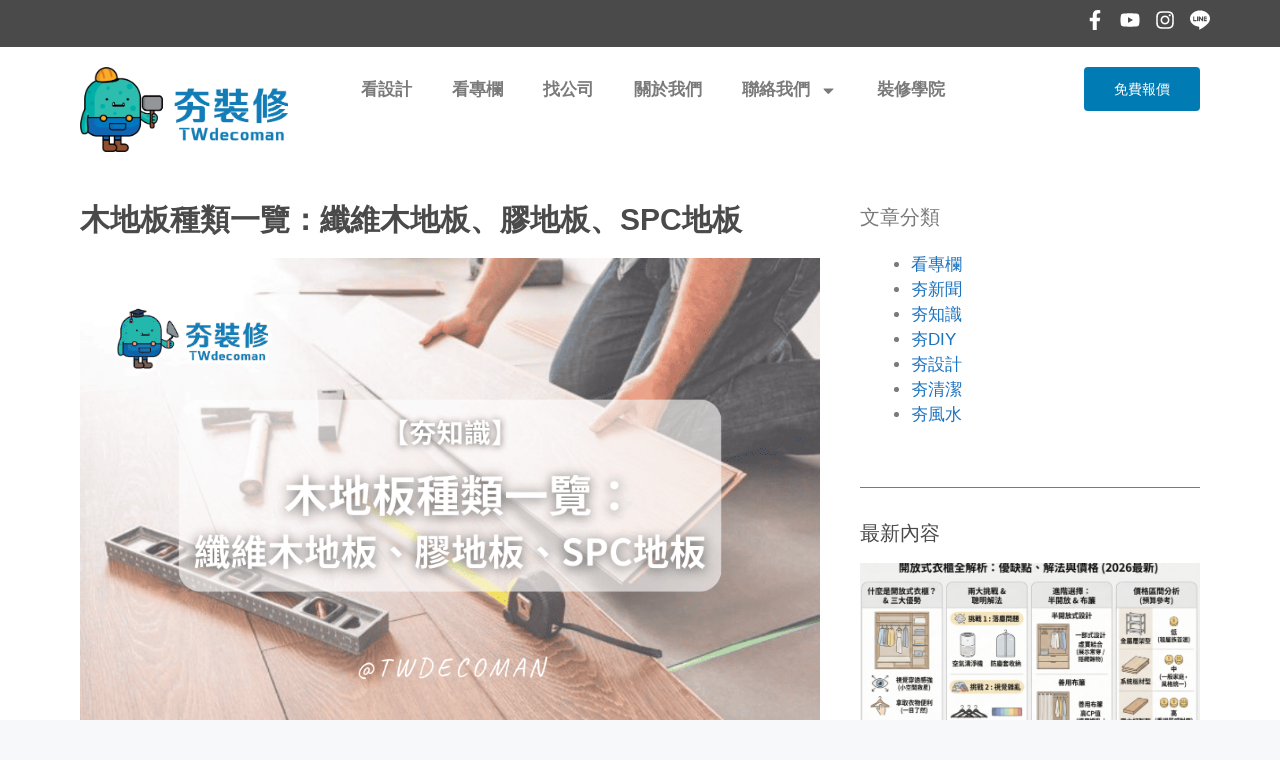

--- FILE ---
content_type: text/html; charset=UTF-8
request_url: https://twdecoman.com/articles/%E3%80%90%E5%9C%B0%E6%9D%BF%E5%AD%B8%E5%A0%82%E3%80%91%E6%9C%A8%E5%9C%B0%E6%9D%BF%E7%A8%AE%E9%A1%9E%E4%B8%80%E8%A6%BD%EF%BC%9A%E7%BA%96%E7%B6%AD%E6%9C%A8%E5%9C%B0%E6%9D%BF%E3%80%81%E8%86%A0%E5%9C%B0/
body_size: 55340
content:
<!DOCTYPE html>
<html lang="zh-TW">
<head><meta charset="UTF-8"><script>if(navigator.userAgent.match(/MSIE|Internet Explorer/i)||navigator.userAgent.match(/Trident\/7\..*?rv:11/i)){var href=document.location.href;if(!href.match(/[?&]nowprocket/)){if(href.indexOf("?")==-1){if(href.indexOf("#")==-1){document.location.href=href+"?nowprocket=1"}else{document.location.href=href.replace("#","?nowprocket=1#")}}else{if(href.indexOf("#")==-1){document.location.href=href+"&nowprocket=1"}else{document.location.href=href.replace("#","&nowprocket=1#")}}}}</script><script>(()=>{class RocketLazyLoadScripts{constructor(){this.v="2.0.4",this.userEvents=["keydown","keyup","mousedown","mouseup","mousemove","mouseover","mouseout","touchmove","touchstart","touchend","touchcancel","wheel","click","dblclick","input"],this.attributeEvents=["onblur","onclick","oncontextmenu","ondblclick","onfocus","onmousedown","onmouseenter","onmouseleave","onmousemove","onmouseout","onmouseover","onmouseup","onmousewheel","onscroll","onsubmit"]}async t(){this.i(),this.o(),/iP(ad|hone)/.test(navigator.userAgent)&&this.h(),this.u(),this.l(this),this.m(),this.k(this),this.p(this),this._(),await Promise.all([this.R(),this.L()]),this.lastBreath=Date.now(),this.S(this),this.P(),this.D(),this.O(),this.M(),await this.C(this.delayedScripts.normal),await this.C(this.delayedScripts.defer),await this.C(this.delayedScripts.async),await this.T(),await this.F(),await this.j(),await this.A(),window.dispatchEvent(new Event("rocket-allScriptsLoaded")),this.everythingLoaded=!0,this.lastTouchEnd&&await new Promise(t=>setTimeout(t,500-Date.now()+this.lastTouchEnd)),this.I(),this.H(),this.U(),this.W()}i(){this.CSPIssue=sessionStorage.getItem("rocketCSPIssue"),document.addEventListener("securitypolicyviolation",t=>{this.CSPIssue||"script-src-elem"!==t.violatedDirective||"data"!==t.blockedURI||(this.CSPIssue=!0,sessionStorage.setItem("rocketCSPIssue",!0))},{isRocket:!0})}o(){window.addEventListener("pageshow",t=>{this.persisted=t.persisted,this.realWindowLoadedFired=!0},{isRocket:!0}),window.addEventListener("pagehide",()=>{this.onFirstUserAction=null},{isRocket:!0})}h(){let t;function e(e){t=e}window.addEventListener("touchstart",e,{isRocket:!0}),window.addEventListener("touchend",function i(o){o.changedTouches[0]&&t.changedTouches[0]&&Math.abs(o.changedTouches[0].pageX-t.changedTouches[0].pageX)<10&&Math.abs(o.changedTouches[0].pageY-t.changedTouches[0].pageY)<10&&o.timeStamp-t.timeStamp<200&&(window.removeEventListener("touchstart",e,{isRocket:!0}),window.removeEventListener("touchend",i,{isRocket:!0}),"INPUT"===o.target.tagName&&"text"===o.target.type||(o.target.dispatchEvent(new TouchEvent("touchend",{target:o.target,bubbles:!0})),o.target.dispatchEvent(new MouseEvent("mouseover",{target:o.target,bubbles:!0})),o.target.dispatchEvent(new PointerEvent("click",{target:o.target,bubbles:!0,cancelable:!0,detail:1,clientX:o.changedTouches[0].clientX,clientY:o.changedTouches[0].clientY})),event.preventDefault()))},{isRocket:!0})}q(t){this.userActionTriggered||("mousemove"!==t.type||this.firstMousemoveIgnored?"keyup"===t.type||"mouseover"===t.type||"mouseout"===t.type||(this.userActionTriggered=!0,this.onFirstUserAction&&this.onFirstUserAction()):this.firstMousemoveIgnored=!0),"click"===t.type&&t.preventDefault(),t.stopPropagation(),t.stopImmediatePropagation(),"touchstart"===this.lastEvent&&"touchend"===t.type&&(this.lastTouchEnd=Date.now()),"click"===t.type&&(this.lastTouchEnd=0),this.lastEvent=t.type,t.composedPath&&t.composedPath()[0].getRootNode()instanceof ShadowRoot&&(t.rocketTarget=t.composedPath()[0]),this.savedUserEvents.push(t)}u(){this.savedUserEvents=[],this.userEventHandler=this.q.bind(this),this.userEvents.forEach(t=>window.addEventListener(t,this.userEventHandler,{passive:!1,isRocket:!0})),document.addEventListener("visibilitychange",this.userEventHandler,{isRocket:!0})}U(){this.userEvents.forEach(t=>window.removeEventListener(t,this.userEventHandler,{passive:!1,isRocket:!0})),document.removeEventListener("visibilitychange",this.userEventHandler,{isRocket:!0}),this.savedUserEvents.forEach(t=>{(t.rocketTarget||t.target).dispatchEvent(new window[t.constructor.name](t.type,t))})}m(){const t="return false",e=Array.from(this.attributeEvents,t=>"data-rocket-"+t),i="["+this.attributeEvents.join("],[")+"]",o="[data-rocket-"+this.attributeEvents.join("],[data-rocket-")+"]",s=(e,i,o)=>{o&&o!==t&&(e.setAttribute("data-rocket-"+i,o),e["rocket"+i]=new Function("event",o),e.setAttribute(i,t))};new MutationObserver(t=>{for(const n of t)"attributes"===n.type&&(n.attributeName.startsWith("data-rocket-")||this.everythingLoaded?n.attributeName.startsWith("data-rocket-")&&this.everythingLoaded&&this.N(n.target,n.attributeName.substring(12)):s(n.target,n.attributeName,n.target.getAttribute(n.attributeName))),"childList"===n.type&&n.addedNodes.forEach(t=>{if(t.nodeType===Node.ELEMENT_NODE)if(this.everythingLoaded)for(const i of[t,...t.querySelectorAll(o)])for(const t of i.getAttributeNames())e.includes(t)&&this.N(i,t.substring(12));else for(const e of[t,...t.querySelectorAll(i)])for(const t of e.getAttributeNames())this.attributeEvents.includes(t)&&s(e,t,e.getAttribute(t))})}).observe(document,{subtree:!0,childList:!0,attributeFilter:[...this.attributeEvents,...e]})}I(){this.attributeEvents.forEach(t=>{document.querySelectorAll("[data-rocket-"+t+"]").forEach(e=>{this.N(e,t)})})}N(t,e){const i=t.getAttribute("data-rocket-"+e);i&&(t.setAttribute(e,i),t.removeAttribute("data-rocket-"+e))}k(t){Object.defineProperty(HTMLElement.prototype,"onclick",{get(){return this.rocketonclick||null},set(e){this.rocketonclick=e,this.setAttribute(t.everythingLoaded?"onclick":"data-rocket-onclick","this.rocketonclick(event)")}})}S(t){function e(e,i){let o=e[i];e[i]=null,Object.defineProperty(e,i,{get:()=>o,set(s){t.everythingLoaded?o=s:e["rocket"+i]=o=s}})}e(document,"onreadystatechange"),e(window,"onload"),e(window,"onpageshow");try{Object.defineProperty(document,"readyState",{get:()=>t.rocketReadyState,set(e){t.rocketReadyState=e},configurable:!0}),document.readyState="loading"}catch(t){console.log("WPRocket DJE readyState conflict, bypassing")}}l(t){this.originalAddEventListener=EventTarget.prototype.addEventListener,this.originalRemoveEventListener=EventTarget.prototype.removeEventListener,this.savedEventListeners=[],EventTarget.prototype.addEventListener=function(e,i,o){o&&o.isRocket||!t.B(e,this)&&!t.userEvents.includes(e)||t.B(e,this)&&!t.userActionTriggered||e.startsWith("rocket-")||t.everythingLoaded?t.originalAddEventListener.call(this,e,i,o):(t.savedEventListeners.push({target:this,remove:!1,type:e,func:i,options:o}),"mouseenter"!==e&&"mouseleave"!==e||t.originalAddEventListener.call(this,e,t.savedUserEvents.push,o))},EventTarget.prototype.removeEventListener=function(e,i,o){o&&o.isRocket||!t.B(e,this)&&!t.userEvents.includes(e)||t.B(e,this)&&!t.userActionTriggered||e.startsWith("rocket-")||t.everythingLoaded?t.originalRemoveEventListener.call(this,e,i,o):t.savedEventListeners.push({target:this,remove:!0,type:e,func:i,options:o})}}J(t,e){this.savedEventListeners=this.savedEventListeners.filter(i=>{let o=i.type,s=i.target||window;return e!==o||t!==s||(this.B(o,s)&&(i.type="rocket-"+o),this.$(i),!1)})}H(){EventTarget.prototype.addEventListener=this.originalAddEventListener,EventTarget.prototype.removeEventListener=this.originalRemoveEventListener,this.savedEventListeners.forEach(t=>this.$(t))}$(t){t.remove?this.originalRemoveEventListener.call(t.target,t.type,t.func,t.options):this.originalAddEventListener.call(t.target,t.type,t.func,t.options)}p(t){let e;function i(e){return t.everythingLoaded?e:e.split(" ").map(t=>"load"===t||t.startsWith("load.")?"rocket-jquery-load":t).join(" ")}function o(o){function s(e){const s=o.fn[e];o.fn[e]=o.fn.init.prototype[e]=function(){return this[0]===window&&t.userActionTriggered&&("string"==typeof arguments[0]||arguments[0]instanceof String?arguments[0]=i(arguments[0]):"object"==typeof arguments[0]&&Object.keys(arguments[0]).forEach(t=>{const e=arguments[0][t];delete arguments[0][t],arguments[0][i(t)]=e})),s.apply(this,arguments),this}}if(o&&o.fn&&!t.allJQueries.includes(o)){const e={DOMContentLoaded:[],"rocket-DOMContentLoaded":[]};for(const t in e)document.addEventListener(t,()=>{e[t].forEach(t=>t())},{isRocket:!0});o.fn.ready=o.fn.init.prototype.ready=function(i){function s(){parseInt(o.fn.jquery)>2?setTimeout(()=>i.bind(document)(o)):i.bind(document)(o)}return"function"==typeof i&&(t.realDomReadyFired?!t.userActionTriggered||t.fauxDomReadyFired?s():e["rocket-DOMContentLoaded"].push(s):e.DOMContentLoaded.push(s)),o([])},s("on"),s("one"),s("off"),t.allJQueries.push(o)}e=o}t.allJQueries=[],o(window.jQuery),Object.defineProperty(window,"jQuery",{get:()=>e,set(t){o(t)}})}P(){const t=new Map;document.write=document.writeln=function(e){const i=document.currentScript,o=document.createRange(),s=i.parentElement;let n=t.get(i);void 0===n&&(n=i.nextSibling,t.set(i,n));const c=document.createDocumentFragment();o.setStart(c,0),c.appendChild(o.createContextualFragment(e)),s.insertBefore(c,n)}}async R(){return new Promise(t=>{this.userActionTriggered?t():this.onFirstUserAction=t})}async L(){return new Promise(t=>{document.addEventListener("DOMContentLoaded",()=>{this.realDomReadyFired=!0,t()},{isRocket:!0})})}async j(){return this.realWindowLoadedFired?Promise.resolve():new Promise(t=>{window.addEventListener("load",t,{isRocket:!0})})}M(){this.pendingScripts=[];this.scriptsMutationObserver=new MutationObserver(t=>{for(const e of t)e.addedNodes.forEach(t=>{"SCRIPT"!==t.tagName||t.noModule||t.isWPRocket||this.pendingScripts.push({script:t,promise:new Promise(e=>{const i=()=>{const i=this.pendingScripts.findIndex(e=>e.script===t);i>=0&&this.pendingScripts.splice(i,1),e()};t.addEventListener("load",i,{isRocket:!0}),t.addEventListener("error",i,{isRocket:!0}),setTimeout(i,1e3)})})})}),this.scriptsMutationObserver.observe(document,{childList:!0,subtree:!0})}async F(){await this.X(),this.pendingScripts.length?(await this.pendingScripts[0].promise,await this.F()):this.scriptsMutationObserver.disconnect()}D(){this.delayedScripts={normal:[],async:[],defer:[]},document.querySelectorAll("script[type$=rocketlazyloadscript]").forEach(t=>{t.hasAttribute("data-rocket-src")?t.hasAttribute("async")&&!1!==t.async?this.delayedScripts.async.push(t):t.hasAttribute("defer")&&!1!==t.defer||"module"===t.getAttribute("data-rocket-type")?this.delayedScripts.defer.push(t):this.delayedScripts.normal.push(t):this.delayedScripts.normal.push(t)})}async _(){await this.L();let t=[];document.querySelectorAll("script[type$=rocketlazyloadscript][data-rocket-src]").forEach(e=>{let i=e.getAttribute("data-rocket-src");if(i&&!i.startsWith("data:")){i.startsWith("//")&&(i=location.protocol+i);try{const o=new URL(i).origin;o!==location.origin&&t.push({src:o,crossOrigin:e.crossOrigin||"module"===e.getAttribute("data-rocket-type")})}catch(t){}}}),t=[...new Map(t.map(t=>[JSON.stringify(t),t])).values()],this.Y(t,"preconnect")}async G(t){if(await this.K(),!0!==t.noModule||!("noModule"in HTMLScriptElement.prototype))return new Promise(e=>{let i;function o(){(i||t).setAttribute("data-rocket-status","executed"),e()}try{if(navigator.userAgent.includes("Firefox/")||""===navigator.vendor||this.CSPIssue)i=document.createElement("script"),[...t.attributes].forEach(t=>{let e=t.nodeName;"type"!==e&&("data-rocket-type"===e&&(e="type"),"data-rocket-src"===e&&(e="src"),i.setAttribute(e,t.nodeValue))}),t.text&&(i.text=t.text),t.nonce&&(i.nonce=t.nonce),i.hasAttribute("src")?(i.addEventListener("load",o,{isRocket:!0}),i.addEventListener("error",()=>{i.setAttribute("data-rocket-status","failed-network"),e()},{isRocket:!0}),setTimeout(()=>{i.isConnected||e()},1)):(i.text=t.text,o()),i.isWPRocket=!0,t.parentNode.replaceChild(i,t);else{const i=t.getAttribute("data-rocket-type"),s=t.getAttribute("data-rocket-src");i?(t.type=i,t.removeAttribute("data-rocket-type")):t.removeAttribute("type"),t.addEventListener("load",o,{isRocket:!0}),t.addEventListener("error",i=>{this.CSPIssue&&i.target.src.startsWith("data:")?(console.log("WPRocket: CSP fallback activated"),t.removeAttribute("src"),this.G(t).then(e)):(t.setAttribute("data-rocket-status","failed-network"),e())},{isRocket:!0}),s?(t.fetchPriority="high",t.removeAttribute("data-rocket-src"),t.src=s):t.src="data:text/javascript;base64,"+window.btoa(unescape(encodeURIComponent(t.text)))}}catch(i){t.setAttribute("data-rocket-status","failed-transform"),e()}});t.setAttribute("data-rocket-status","skipped")}async C(t){const e=t.shift();return e?(e.isConnected&&await this.G(e),this.C(t)):Promise.resolve()}O(){this.Y([...this.delayedScripts.normal,...this.delayedScripts.defer,...this.delayedScripts.async],"preload")}Y(t,e){this.trash=this.trash||[];let i=!0;var o=document.createDocumentFragment();t.forEach(t=>{const s=t.getAttribute&&t.getAttribute("data-rocket-src")||t.src;if(s&&!s.startsWith("data:")){const n=document.createElement("link");n.href=s,n.rel=e,"preconnect"!==e&&(n.as="script",n.fetchPriority=i?"high":"low"),t.getAttribute&&"module"===t.getAttribute("data-rocket-type")&&(n.crossOrigin=!0),t.crossOrigin&&(n.crossOrigin=t.crossOrigin),t.integrity&&(n.integrity=t.integrity),t.nonce&&(n.nonce=t.nonce),o.appendChild(n),this.trash.push(n),i=!1}}),document.head.appendChild(o)}W(){this.trash.forEach(t=>t.remove())}async T(){try{document.readyState="interactive"}catch(t){}this.fauxDomReadyFired=!0;try{await this.K(),this.J(document,"readystatechange"),document.dispatchEvent(new Event("rocket-readystatechange")),await this.K(),document.rocketonreadystatechange&&document.rocketonreadystatechange(),await this.K(),this.J(document,"DOMContentLoaded"),document.dispatchEvent(new Event("rocket-DOMContentLoaded")),await this.K(),this.J(window,"DOMContentLoaded"),window.dispatchEvent(new Event("rocket-DOMContentLoaded"))}catch(t){console.error(t)}}async A(){try{document.readyState="complete"}catch(t){}try{await this.K(),this.J(document,"readystatechange"),document.dispatchEvent(new Event("rocket-readystatechange")),await this.K(),document.rocketonreadystatechange&&document.rocketonreadystatechange(),await this.K(),this.J(window,"load"),window.dispatchEvent(new Event("rocket-load")),await this.K(),window.rocketonload&&window.rocketonload(),await this.K(),this.allJQueries.forEach(t=>t(window).trigger("rocket-jquery-load")),await this.K(),this.J(window,"pageshow");const t=new Event("rocket-pageshow");t.persisted=this.persisted,window.dispatchEvent(t),await this.K(),window.rocketonpageshow&&window.rocketonpageshow({persisted:this.persisted})}catch(t){console.error(t)}}async K(){Date.now()-this.lastBreath>45&&(await this.X(),this.lastBreath=Date.now())}async X(){return document.hidden?new Promise(t=>setTimeout(t)):new Promise(t=>requestAnimationFrame(t))}B(t,e){return e===document&&"readystatechange"===t||(e===document&&"DOMContentLoaded"===t||(e===window&&"DOMContentLoaded"===t||(e===window&&"load"===t||e===window&&"pageshow"===t)))}static run(){(new RocketLazyLoadScripts).t()}}RocketLazyLoadScripts.run()})();</script>
	
	<meta name='robots' content='index, follow, max-image-preview:large, max-snippet:-1, max-video-preview:-1' />
<meta name="viewport" content="width=device-width, initial-scale=1">
	<!-- This site is optimized with the Yoast SEO plugin v26.8 - https://yoast.com/product/yoast-seo-wordpress/ -->
	<title>木地板種類一覽：纖維木地板、膠地板、SPC地板 - 夯裝修 TWdecoman</title>
<link data-rocket-prefetch href="https://www.googletagmanager.com" rel="dns-prefetch">
<style id="wpr-usedcss">img:is([sizes=auto i],[sizes^="auto," i]){contain-intrinsic-size:3000px 1500px}img.emoji{display:inline!important;border:none!important;box-shadow:none!important;height:1em!important;width:1em!important;margin:0 .07em!important;vertical-align:-.1em!important;background:0 0!important;padding:0!important}:where(.wp-block-button__link){border-radius:9999px;box-shadow:none;padding:calc(.667em + 2px) calc(1.333em + 2px);text-decoration:none}:root :where(.wp-block-button .wp-block-button__link.is-style-outline),:root :where(.wp-block-button.is-style-outline>.wp-block-button__link){border:2px solid;padding:.667em 1.333em}:root :where(.wp-block-button .wp-block-button__link.is-style-outline:not(.has-text-color)),:root :where(.wp-block-button.is-style-outline>.wp-block-button__link:not(.has-text-color)){color:currentColor}:root :where(.wp-block-button .wp-block-button__link.is-style-outline:not(.has-background)),:root :where(.wp-block-button.is-style-outline>.wp-block-button__link:not(.has-background)){background-color:initial;background-image:none}:where(.wp-block-calendar table:not(.has-background) th){background:#ddd}:where(.wp-block-columns){margin-bottom:1.75em}:where(.wp-block-columns.has-background){padding:1.25em 2.375em}:where(.wp-block-post-comments input[type=submit]){border:none}:where(.wp-block-cover-image:not(.has-text-color)),:where(.wp-block-cover:not(.has-text-color)){color:#fff}:where(.wp-block-cover-image.is-light:not(.has-text-color)),:where(.wp-block-cover.is-light:not(.has-text-color)){color:#000}:root :where(.wp-block-cover h1:not(.has-text-color)),:root :where(.wp-block-cover h2:not(.has-text-color)),:root :where(.wp-block-cover h3:not(.has-text-color)),:root :where(.wp-block-cover h4:not(.has-text-color)),:root :where(.wp-block-cover h5:not(.has-text-color)),:root :where(.wp-block-cover h6:not(.has-text-color)),:root :where(.wp-block-cover p:not(.has-text-color)){color:inherit}:where(.wp-block-file){margin-bottom:1.5em}:where(.wp-block-file__button){border-radius:2em;display:inline-block;padding:.5em 1em}:where(.wp-block-file__button):is(a):active,:where(.wp-block-file__button):is(a):focus,:where(.wp-block-file__button):is(a):hover,:where(.wp-block-file__button):is(a):visited{box-shadow:none;color:#fff;opacity:.85;text-decoration:none}:where(.wp-block-group.wp-block-group-is-layout-constrained){position:relative}.wp-block-image>a,.wp-block-image>figure>a{display:inline-block}.wp-block-image img{box-sizing:border-box;height:auto;max-width:100%;vertical-align:bottom}@media not (prefers-reduced-motion){.wp-block-image img.hide{visibility:hidden}.wp-block-image img.show{animation:.4s show-content-image}}.wp-block-image :where(figcaption){margin-bottom:1em;margin-top:.5em}:root :where(.wp-block-image.is-style-rounded img,.wp-block-image .is-style-rounded img){border-radius:9999px}.wp-block-image figure{margin:0}@keyframes show-content-image{0%{visibility:hidden}99%{visibility:hidden}to{visibility:visible}}:where(.wp-block-latest-comments:not([style*=line-height] .wp-block-latest-comments__comment)){line-height:1.1}:where(.wp-block-latest-comments:not([style*=line-height] .wp-block-latest-comments__comment-excerpt p)){line-height:1.8}:root :where(.wp-block-latest-posts.is-grid){padding:0}:root :where(.wp-block-latest-posts.wp-block-latest-posts__list){padding-left:0}ol,ul{box-sizing:border-box}:root :where(.wp-block-list.has-background){padding:1.25em 2.375em}:where(.wp-block-navigation.has-background .wp-block-navigation-item a:not(.wp-element-button)),:where(.wp-block-navigation.has-background .wp-block-navigation-submenu a:not(.wp-element-button)){padding:.5em 1em}:where(.wp-block-navigation .wp-block-navigation__submenu-container .wp-block-navigation-item a:not(.wp-element-button)),:where(.wp-block-navigation .wp-block-navigation__submenu-container .wp-block-navigation-submenu a:not(.wp-element-button)),:where(.wp-block-navigation .wp-block-navigation__submenu-container .wp-block-navigation-submenu button.wp-block-navigation-item__content),:where(.wp-block-navigation .wp-block-navigation__submenu-container .wp-block-pages-list__item button.wp-block-navigation-item__content){padding:.5em 1em}:root :where(p.has-background){padding:1.25em 2.375em}:where(p.has-text-color:not(.has-link-color)) a{color:inherit}:where(.wp-block-post-comments-form) input:not([type=submit]),:where(.wp-block-post-comments-form) textarea{border:1px solid #949494;font-family:inherit;font-size:1em}:where(.wp-block-post-comments-form) input:where(:not([type=submit]):not([type=checkbox])),:where(.wp-block-post-comments-form) textarea{padding:calc(.667em + 2px)}:where(.wp-block-post-excerpt){box-sizing:border-box;margin-bottom:var(--wp--style--block-gap);margin-top:var(--wp--style--block-gap)}:where(.wp-block-preformatted.has-background){padding:1.25em 2.375em}:where(.wp-block-search__button){border:1px solid #ccc;padding:6px 10px}:where(.wp-block-search__input){font-family:inherit;font-size:inherit;font-style:inherit;font-weight:inherit;letter-spacing:inherit;line-height:inherit;text-transform:inherit}:where(.wp-block-search__button-inside .wp-block-search__inside-wrapper){border:1px solid #949494;box-sizing:border-box;padding:4px}:where(.wp-block-search__button-inside .wp-block-search__inside-wrapper) .wp-block-search__input{border:none;border-radius:0;padding:0 4px}:where(.wp-block-search__button-inside .wp-block-search__inside-wrapper) .wp-block-search__input:focus{outline:0}:where(.wp-block-search__button-inside .wp-block-search__inside-wrapper) :where(.wp-block-search__button){padding:4px 8px}:root :where(.wp-block-separator.is-style-dots){height:auto;line-height:1;text-align:center}:root :where(.wp-block-separator.is-style-dots):before{color:currentColor;content:"···";font-family:serif;font-size:1.5em;letter-spacing:2em;padding-left:2em}:root :where(.wp-block-site-logo.is-style-rounded){border-radius:9999px}:where(.wp-block-social-links:not(.is-style-logos-only)) .wp-social-link{background-color:#f0f0f0;color:#444}:where(.wp-block-social-links:not(.is-style-logos-only)) .wp-social-link-amazon{background-color:#f90;color:#fff}:where(.wp-block-social-links:not(.is-style-logos-only)) .wp-social-link-bandcamp{background-color:#1ea0c3;color:#fff}:where(.wp-block-social-links:not(.is-style-logos-only)) .wp-social-link-behance{background-color:#0757fe;color:#fff}:where(.wp-block-social-links:not(.is-style-logos-only)) .wp-social-link-bluesky{background-color:#0a7aff;color:#fff}:where(.wp-block-social-links:not(.is-style-logos-only)) .wp-social-link-codepen{background-color:#1e1f26;color:#fff}:where(.wp-block-social-links:not(.is-style-logos-only)) .wp-social-link-deviantart{background-color:#02e49b;color:#fff}:where(.wp-block-social-links:not(.is-style-logos-only)) .wp-social-link-discord{background-color:#5865f2;color:#fff}:where(.wp-block-social-links:not(.is-style-logos-only)) .wp-social-link-dribbble{background-color:#e94c89;color:#fff}:where(.wp-block-social-links:not(.is-style-logos-only)) .wp-social-link-dropbox{background-color:#4280ff;color:#fff}:where(.wp-block-social-links:not(.is-style-logos-only)) .wp-social-link-etsy{background-color:#f45800;color:#fff}:where(.wp-block-social-links:not(.is-style-logos-only)) .wp-social-link-facebook{background-color:#0866ff;color:#fff}:where(.wp-block-social-links:not(.is-style-logos-only)) .wp-social-link-fivehundredpx{background-color:#000;color:#fff}:where(.wp-block-social-links:not(.is-style-logos-only)) .wp-social-link-flickr{background-color:#0461dd;color:#fff}:where(.wp-block-social-links:not(.is-style-logos-only)) .wp-social-link-foursquare{background-color:#e65678;color:#fff}:where(.wp-block-social-links:not(.is-style-logos-only)) .wp-social-link-github{background-color:#24292d;color:#fff}:where(.wp-block-social-links:not(.is-style-logos-only)) .wp-social-link-goodreads{background-color:#eceadd;color:#382110}:where(.wp-block-social-links:not(.is-style-logos-only)) .wp-social-link-google{background-color:#ea4434;color:#fff}:where(.wp-block-social-links:not(.is-style-logos-only)) .wp-social-link-gravatar{background-color:#1d4fc4;color:#fff}:where(.wp-block-social-links:not(.is-style-logos-only)) .wp-social-link-instagram{background-color:#f00075;color:#fff}:where(.wp-block-social-links:not(.is-style-logos-only)) .wp-social-link-lastfm{background-color:#e21b24;color:#fff}:where(.wp-block-social-links:not(.is-style-logos-only)) .wp-social-link-linkedin{background-color:#0d66c2;color:#fff}:where(.wp-block-social-links:not(.is-style-logos-only)) .wp-social-link-mastodon{background-color:#3288d4;color:#fff}:where(.wp-block-social-links:not(.is-style-logos-only)) .wp-social-link-medium{background-color:#000;color:#fff}:where(.wp-block-social-links:not(.is-style-logos-only)) .wp-social-link-meetup{background-color:#f6405f;color:#fff}:where(.wp-block-social-links:not(.is-style-logos-only)) .wp-social-link-patreon{background-color:#000;color:#fff}:where(.wp-block-social-links:not(.is-style-logos-only)) .wp-social-link-pinterest{background-color:#e60122;color:#fff}:where(.wp-block-social-links:not(.is-style-logos-only)) .wp-social-link-pocket{background-color:#ef4155;color:#fff}:where(.wp-block-social-links:not(.is-style-logos-only)) .wp-social-link-reddit{background-color:#ff4500;color:#fff}:where(.wp-block-social-links:not(.is-style-logos-only)) .wp-social-link-skype{background-color:#0478d7;color:#fff}:where(.wp-block-social-links:not(.is-style-logos-only)) .wp-social-link-snapchat{background-color:#fefc00;color:#fff;stroke:#000}:where(.wp-block-social-links:not(.is-style-logos-only)) .wp-social-link-soundcloud{background-color:#ff5600;color:#fff}:where(.wp-block-social-links:not(.is-style-logos-only)) .wp-social-link-spotify{background-color:#1bd760;color:#fff}:where(.wp-block-social-links:not(.is-style-logos-only)) .wp-social-link-telegram{background-color:#2aabee;color:#fff}:where(.wp-block-social-links:not(.is-style-logos-only)) .wp-social-link-threads{background-color:#000;color:#fff}:where(.wp-block-social-links:not(.is-style-logos-only)) .wp-social-link-tiktok{background-color:#000;color:#fff}:where(.wp-block-social-links:not(.is-style-logos-only)) .wp-social-link-tumblr{background-color:#011835;color:#fff}:where(.wp-block-social-links:not(.is-style-logos-only)) .wp-social-link-twitch{background-color:#6440a4;color:#fff}:where(.wp-block-social-links:not(.is-style-logos-only)) .wp-social-link-twitter{background-color:#1da1f2;color:#fff}:where(.wp-block-social-links:not(.is-style-logos-only)) .wp-social-link-vimeo{background-color:#1eb7ea;color:#fff}:where(.wp-block-social-links:not(.is-style-logos-only)) .wp-social-link-vk{background-color:#4680c2;color:#fff}:where(.wp-block-social-links:not(.is-style-logos-only)) .wp-social-link-wordpress{background-color:#3499cd;color:#fff}:where(.wp-block-social-links:not(.is-style-logos-only)) .wp-social-link-whatsapp{background-color:#25d366;color:#fff}:where(.wp-block-social-links:not(.is-style-logos-only)) .wp-social-link-x{background-color:#000;color:#fff}:where(.wp-block-social-links:not(.is-style-logos-only)) .wp-social-link-yelp{background-color:#d32422;color:#fff}:where(.wp-block-social-links:not(.is-style-logos-only)) .wp-social-link-youtube{background-color:red;color:#fff}:where(.wp-block-social-links.is-style-logos-only) .wp-social-link{background:0 0}:where(.wp-block-social-links.is-style-logos-only) .wp-social-link svg{height:1.25em;width:1.25em}:where(.wp-block-social-links.is-style-logos-only) .wp-social-link-amazon{color:#f90}:where(.wp-block-social-links.is-style-logos-only) .wp-social-link-bandcamp{color:#1ea0c3}:where(.wp-block-social-links.is-style-logos-only) .wp-social-link-behance{color:#0757fe}:where(.wp-block-social-links.is-style-logos-only) .wp-social-link-bluesky{color:#0a7aff}:where(.wp-block-social-links.is-style-logos-only) .wp-social-link-codepen{color:#1e1f26}:where(.wp-block-social-links.is-style-logos-only) .wp-social-link-deviantart{color:#02e49b}:where(.wp-block-social-links.is-style-logos-only) .wp-social-link-discord{color:#5865f2}:where(.wp-block-social-links.is-style-logos-only) .wp-social-link-dribbble{color:#e94c89}:where(.wp-block-social-links.is-style-logos-only) .wp-social-link-dropbox{color:#4280ff}:where(.wp-block-social-links.is-style-logos-only) .wp-social-link-etsy{color:#f45800}:where(.wp-block-social-links.is-style-logos-only) .wp-social-link-facebook{color:#0866ff}:where(.wp-block-social-links.is-style-logos-only) .wp-social-link-fivehundredpx{color:#000}:where(.wp-block-social-links.is-style-logos-only) .wp-social-link-flickr{color:#0461dd}:where(.wp-block-social-links.is-style-logos-only) .wp-social-link-foursquare{color:#e65678}:where(.wp-block-social-links.is-style-logos-only) .wp-social-link-github{color:#24292d}:where(.wp-block-social-links.is-style-logos-only) .wp-social-link-goodreads{color:#382110}:where(.wp-block-social-links.is-style-logos-only) .wp-social-link-google{color:#ea4434}:where(.wp-block-social-links.is-style-logos-only) .wp-social-link-gravatar{color:#1d4fc4}:where(.wp-block-social-links.is-style-logos-only) .wp-social-link-instagram{color:#f00075}:where(.wp-block-social-links.is-style-logos-only) .wp-social-link-lastfm{color:#e21b24}:where(.wp-block-social-links.is-style-logos-only) .wp-social-link-linkedin{color:#0d66c2}:where(.wp-block-social-links.is-style-logos-only) .wp-social-link-mastodon{color:#3288d4}:where(.wp-block-social-links.is-style-logos-only) .wp-social-link-medium{color:#000}:where(.wp-block-social-links.is-style-logos-only) .wp-social-link-meetup{color:#f6405f}:where(.wp-block-social-links.is-style-logos-only) .wp-social-link-patreon{color:#000}:where(.wp-block-social-links.is-style-logos-only) .wp-social-link-pinterest{color:#e60122}:where(.wp-block-social-links.is-style-logos-only) .wp-social-link-pocket{color:#ef4155}:where(.wp-block-social-links.is-style-logos-only) .wp-social-link-reddit{color:#ff4500}:where(.wp-block-social-links.is-style-logos-only) .wp-social-link-skype{color:#0478d7}:where(.wp-block-social-links.is-style-logos-only) .wp-social-link-snapchat{color:#fff;stroke:#000}:where(.wp-block-social-links.is-style-logos-only) .wp-social-link-soundcloud{color:#ff5600}:where(.wp-block-social-links.is-style-logos-only) .wp-social-link-spotify{color:#1bd760}:where(.wp-block-social-links.is-style-logos-only) .wp-social-link-telegram{color:#2aabee}:where(.wp-block-social-links.is-style-logos-only) .wp-social-link-threads{color:#000}:where(.wp-block-social-links.is-style-logos-only) .wp-social-link-tiktok{color:#000}:where(.wp-block-social-links.is-style-logos-only) .wp-social-link-tumblr{color:#011835}:where(.wp-block-social-links.is-style-logos-only) .wp-social-link-twitch{color:#6440a4}:where(.wp-block-social-links.is-style-logos-only) .wp-social-link-twitter{color:#1da1f2}:where(.wp-block-social-links.is-style-logos-only) .wp-social-link-vimeo{color:#1eb7ea}:where(.wp-block-social-links.is-style-logos-only) .wp-social-link-vk{color:#4680c2}:where(.wp-block-social-links.is-style-logos-only) .wp-social-link-whatsapp{color:#25d366}:where(.wp-block-social-links.is-style-logos-only) .wp-social-link-wordpress{color:#3499cd}:where(.wp-block-social-links.is-style-logos-only) .wp-social-link-x{color:#000}:where(.wp-block-social-links.is-style-logos-only) .wp-social-link-yelp{color:#d32422}:where(.wp-block-social-links.is-style-logos-only) .wp-social-link-youtube{color:red}:root :where(.wp-block-social-links .wp-social-link a){padding:.25em}:root :where(.wp-block-social-links.is-style-logos-only .wp-social-link a){padding:0}:root :where(.wp-block-social-links.is-style-pill-shape .wp-social-link a){padding-left:.6666666667em;padding-right:.6666666667em}:root :where(.wp-block-tag-cloud.is-style-outline){display:flex;flex-wrap:wrap;gap:1ch}:root :where(.wp-block-tag-cloud.is-style-outline a){border:1px solid;font-size:unset!important;margin-right:0;padding:1ch 2ch;text-decoration:none!important}.wp-block-table{overflow-x:auto}.wp-block-table table{border-collapse:collapse;width:100%}.wp-block-table thead{border-bottom:3px solid}.wp-block-table td,.wp-block-table th{border:1px solid;padding:.5em}:root :where(.wp-block-table-of-contents){box-sizing:border-box}:where(.wp-block-term-description){box-sizing:border-box;margin-bottom:var(--wp--style--block-gap);margin-top:var(--wp--style--block-gap)}:where(pre.wp-block-verse){font-family:inherit}:root{--wp--preset--font-size--normal:16px;--wp--preset--font-size--huge:42px}.has-text-align-center{text-align:center}.screen-reader-text{border:0;clip-path:inset(50%);height:1px;margin:-1px;overflow:hidden;padding:0;position:absolute;width:1px;word-wrap:normal!important}.screen-reader-text:focus{background-color:#ddd;clip-path:none;color:#444;display:block;font-size:1em;height:auto;left:5px;line-height:normal;padding:15px 23px 14px;text-decoration:none;top:5px;width:auto;z-index:100000}html :where(.has-border-color){border-style:solid}html :where([style*=border-top-color]){border-top-style:solid}html :where([style*=border-right-color]){border-right-style:solid}html :where([style*=border-bottom-color]){border-bottom-style:solid}html :where([style*=border-left-color]){border-left-style:solid}html :where([style*=border-width]){border-style:solid}html :where([style*=border-top-width]){border-top-style:solid}html :where([style*=border-right-width]){border-right-style:solid}html :where([style*=border-bottom-width]){border-bottom-style:solid}html :where([style*=border-left-width]){border-left-style:solid}html :where(img[class*=wp-image-]){height:auto;max-width:100%}:where(figure){margin:0 0 1em}html :where(.is-position-sticky){--wp-admin--admin-bar--position-offset:var(--wp-admin--admin-bar--height,0px)}@media screen and (max-width:600px){html :where(.is-position-sticky){--wp-admin--admin-bar--position-offset:0px}}.jet-listing .slick-slider,.jet-listing-dynamic-field__content .slick-slider{position:relative;display:block!important;-webkit-box-sizing:border-box;box-sizing:border-box;-webkit-user-select:none;-moz-user-select:none;-ms-user-select:none;user-select:none;-webkit-touch-callout:none;-khtml-user-select:none;-ms-touch-action:pan-y;touch-action:pan-y;-webkit-tap-highlight-color:transparent}.jet-listing .slick-list,.jet-listing-dynamic-field__content .slick-list{position:relative;display:block;overflow:hidden;margin:0;padding:0}.jet-listing .slick-list:focus,.jet-listing-dynamic-field__content .slick-list:focus{outline:0}.jet-listing .slick-list.dragging,.jet-listing-dynamic-field__content .slick-list.dragging{cursor:pointer;cursor:hand}.jet-listing .slick-slider .slick-list,.jet-listing .slick-slider .slick-track,.jet-listing-dynamic-field__content .slick-slider .slick-list,.jet-listing-dynamic-field__content .slick-slider .slick-track{-webkit-transform:translate3d(0,0,0);transform:translate3d(0,0,0)}.jet-listing .slick-track,.jet-listing-dynamic-field__content .slick-track{position:relative;top:0;left:0;display:block;margin-left:auto;margin-right:auto}.jet-listing .slick-track:after,.jet-listing .slick-track:before,.jet-listing-dynamic-field__content .slick-track:after,.jet-listing-dynamic-field__content .slick-track:before{display:table;content:""}.jet-listing .slick-track:after,.jet-listing-dynamic-field__content .slick-track:after{clear:both}.jet-listing .slick-loading .slick-track,.jet-listing-dynamic-field__content .slick-loading .slick-track{visibility:hidden}.jet-listing .slick-slide,.jet-listing-dynamic-field__content .slick-slide{display:none;float:left;height:100%;min-height:1px}.jet-listing [dir=rtl] .slick-slide,.jet-listing-dynamic-field__content [dir=rtl] .slick-slide{float:right}.jet-listing .slick-slide img,.jet-listing-dynamic-field__content .slick-slide img{display:block}.jet-listing .slick-slide.slick-loading img,.jet-listing-dynamic-field__content .slick-slide.slick-loading img{display:none}.jet-listing .slick-slide.dragging img,.jet-listing-dynamic-field__content .slick-slide.dragging img{pointer-events:none}.jet-listing .slick-initialized .slick-slide,.jet-listing-dynamic-field__content .slick-initialized .slick-slide{display:block}.jet-listing .slick-loading .slick-slide,.jet-listing-dynamic-field__content .slick-loading .slick-slide{visibility:hidden}.jet-listing .slick-vertical .slick-slide,.jet-listing-dynamic-field__content .slick-vertical .slick-slide{display:block;height:auto;border:1px solid transparent}.jet-listing-dynamic-field__content{display:block;max-width:100%}.jet-listing-dynamic-field__content:has(.jet-engine-gallery-grid--masonry){width:100%!important}.brxe-jet-engine-listing-dynamic-field .jet-engine-gallery-slider .slick-list{margin-right:calc(var(--column-gap)/ -2);margin-left:calc(var(--column-gap)/ -2)}.brxe-jet-engine-listing-dynamic-field .jet-engine-gallery-slider .slick-slide{padding-right:calc(var(--column-gap)/ 2);padding-left:calc(var(--column-gap)/ 2)}.jet-listing-grid__items.inline-desk-css:not(.jet-listing-grid__scroll-slider-wrap-desktop).slick-slider .slick-slide{width:var(--jet-column-min-width)}.jet-listing-grid__item{padding:10px;-webkit-box-sizing:border-box;box-sizing:border-box}.jet-listing-grid__slider[dir=rtl] .slick-slide{float:right}.jet-engine-listing-overlay-wrap{position:relative;cursor:pointer}.jet-listing-grid__items.jet-equal-columns__wrapper .slick-track{display:-webkit-box;display:-ms-flexbox;display:flex;-webkit-box-align:stretch;-ms-flex-align:stretch;align-items:stretch}.jet-listing-grid__items.jet-equal-columns__wrapper .slick-slide{float:none;height:auto;display:-webkit-box;display:-ms-flexbox;display:flex;-webkit-box-orient:vertical;-webkit-box-direction:normal;-ms-flex-direction:column;flex-direction:column}.jet-listing-grid__items.jet-equal-columns__wrapper .slick-slide img{-o-object-fit:cover;object-fit:cover;-webkit-box-flex:1;-ms-flex-positive:1;flex-grow:1}.jet-listing-grid__items.jet-equal-columns__wrapper .slick-slide .jet-equal-columns,.jet-listing-grid__items.jet-equal-columns__wrapper .slick-slide>*{height:100%}.brxe-jet-engine-listing-grid .jet-listing-grid__items.slick-slider .slick-list{margin-right:calc(var(--column-gap)/ -2);margin-left:calc(var(--column-gap)/ -2)}.brxe-jet-engine-listing-grid .jet-listing-grid__item.slick-slide{padding:calc(var(--row-gap)/ 2) calc(var(--column-gap)/ 2)}a:has(>.jet-engine-lightbox-icon):before{display:none}:root{--wp--preset--aspect-ratio--square:1;--wp--preset--aspect-ratio--4-3:4/3;--wp--preset--aspect-ratio--3-4:3/4;--wp--preset--aspect-ratio--3-2:3/2;--wp--preset--aspect-ratio--2-3:2/3;--wp--preset--aspect-ratio--16-9:16/9;--wp--preset--aspect-ratio--9-16:9/16;--wp--preset--color--black:#000000;--wp--preset--color--cyan-bluish-gray:#abb8c3;--wp--preset--color--white:#ffffff;--wp--preset--color--pale-pink:#f78da7;--wp--preset--color--vivid-red:#cf2e2e;--wp--preset--color--luminous-vivid-orange:#ff6900;--wp--preset--color--luminous-vivid-amber:#fcb900;--wp--preset--color--light-green-cyan:#7bdcb5;--wp--preset--color--vivid-green-cyan:#00d084;--wp--preset--color--pale-cyan-blue:#8ed1fc;--wp--preset--color--vivid-cyan-blue:#0693e3;--wp--preset--color--vivid-purple:#9b51e0;--wp--preset--color--contrast:var(--contrast);--wp--preset--color--contrast-2:var(--contrast-2);--wp--preset--color--contrast-3:var(--contrast-3);--wp--preset--color--base:var(--base);--wp--preset--color--base-2:var(--base-2);--wp--preset--color--base-3:var(--base-3);--wp--preset--color--accent:var(--accent);--wp--preset--gradient--vivid-cyan-blue-to-vivid-purple:linear-gradient(135deg,rgba(6, 147, 227, 1) 0%,rgb(155, 81, 224) 100%);--wp--preset--gradient--light-green-cyan-to-vivid-green-cyan:linear-gradient(135deg,rgb(122, 220, 180) 0%,rgb(0, 208, 130) 100%);--wp--preset--gradient--luminous-vivid-amber-to-luminous-vivid-orange:linear-gradient(135deg,rgba(252, 185, 0, 1) 0%,rgba(255, 105, 0, 1) 100%);--wp--preset--gradient--luminous-vivid-orange-to-vivid-red:linear-gradient(135deg,rgba(255, 105, 0, 1) 0%,rgb(207, 46, 46) 100%);--wp--preset--gradient--very-light-gray-to-cyan-bluish-gray:linear-gradient(135deg,rgb(238, 238, 238) 0%,rgb(169, 184, 195) 100%);--wp--preset--gradient--cool-to-warm-spectrum:linear-gradient(135deg,rgb(74, 234, 220) 0%,rgb(151, 120, 209) 20%,rgb(207, 42, 186) 40%,rgb(238, 44, 130) 60%,rgb(251, 105, 98) 80%,rgb(254, 248, 76) 100%);--wp--preset--gradient--blush-light-purple:linear-gradient(135deg,rgb(255, 206, 236) 0%,rgb(152, 150, 240) 100%);--wp--preset--gradient--blush-bordeaux:linear-gradient(135deg,rgb(254, 205, 165) 0%,rgb(254, 45, 45) 50%,rgb(107, 0, 62) 100%);--wp--preset--gradient--luminous-dusk:linear-gradient(135deg,rgb(255, 203, 112) 0%,rgb(199, 81, 192) 50%,rgb(65, 88, 208) 100%);--wp--preset--gradient--pale-ocean:linear-gradient(135deg,rgb(255, 245, 203) 0%,rgb(182, 227, 212) 50%,rgb(51, 167, 181) 100%);--wp--preset--gradient--electric-grass:linear-gradient(135deg,rgb(202, 248, 128) 0%,rgb(113, 206, 126) 100%);--wp--preset--gradient--midnight:linear-gradient(135deg,rgb(2, 3, 129) 0%,rgb(40, 116, 252) 100%);--wp--preset--font-size--small:13px;--wp--preset--font-size--medium:20px;--wp--preset--font-size--large:36px;--wp--preset--font-size--x-large:42px;--wp--preset--spacing--20:0.44rem;--wp--preset--spacing--30:0.67rem;--wp--preset--spacing--40:1rem;--wp--preset--spacing--50:1.5rem;--wp--preset--spacing--60:2.25rem;--wp--preset--spacing--70:3.38rem;--wp--preset--spacing--80:5.06rem;--wp--preset--shadow--natural:6px 6px 9px rgba(0, 0, 0, .2);--wp--preset--shadow--deep:12px 12px 50px rgba(0, 0, 0, .4);--wp--preset--shadow--sharp:6px 6px 0px rgba(0, 0, 0, .2);--wp--preset--shadow--outlined:6px 6px 0px -3px rgba(255, 255, 255, 1),6px 6px rgba(0, 0, 0, 1);--wp--preset--shadow--crisp:6px 6px 0px rgba(0, 0, 0, 1)}:where(.is-layout-flex){gap:.5em}:where(.is-layout-grid){gap:.5em}.has-medium-font-size{font-size:var(--wp--preset--font-size--medium)!important}:where(.wp-block-post-template.is-layout-flex){gap:1.25em}:where(.wp-block-post-template.is-layout-grid){gap:1.25em}:where(.wp-block-columns.is-layout-flex){gap:2em}:where(.wp-block-columns.is-layout-grid){gap:2em}:root :where(.wp-block-pullquote){font-size:1.5em;line-height:1.6}#cancel-comment-reply-link{padding-left:10px}body,dl,fieldset,figure,h1,h2,h3,h4,h5,html,iframe,legend,li,ol,p,pre,textarea,ul{margin:0;padding:0;border:0}html{font-family:sans-serif;-webkit-text-size-adjust:100%;-ms-text-size-adjust:100%;-webkit-font-smoothing:antialiased;-moz-osx-font-smoothing:grayscale}main{display:block}progress{vertical-align:baseline}html{box-sizing:border-box}*,::after,::before{box-sizing:inherit}button,input,optgroup,select,textarea{font-family:inherit;font-size:100%;margin:0}[type=search]{-webkit-appearance:textfield;outline-offset:-2px}[type=search]::-webkit-search-decoration{-webkit-appearance:none}::-moz-focus-inner{border-style:none;padding:0}body,button,input,select,textarea{font-family:-apple-system,system-ui,BlinkMacSystemFont,"Segoe UI",Helvetica,Arial,sans-serif,"Apple Color Emoji","Segoe UI Emoji","Segoe UI Symbol";font-weight:400;text-transform:none;font-size:17px;line-height:1.5}p{margin-bottom:1.5em}h1,h2,h3,h4,h5{font-family:inherit;font-size:100%;font-style:inherit;font-weight:inherit}pre{background:rgba(0,0,0,.05);font-family:inherit;font-size:inherit;line-height:normal;margin-bottom:1.5em;padding:20px;overflow:auto;max-width:100%}table,td,th{border:1px solid rgba(0,0,0,.1)}table{border-collapse:separate;border-spacing:0;border-width:1px 0 0 1px;margin:0 0 1.5em;width:100%}td,th{padding:8px}th{border-width:0 1px 1px 0}td{border-width:0 1px 1px 0}fieldset{padding:0;border:0;min-width:inherit}fieldset legend{padding:0;margin-bottom:1.5em}h1{font-size:42px;margin-bottom:20px;line-height:1.2em;font-weight:400;text-transform:none}h2{font-size:35px;margin-bottom:20px;line-height:1.2em;font-weight:400;text-transform:none}h3{font-size:29px;margin-bottom:20px;line-height:1.2em;font-weight:400;text-transform:none}h4{font-size:24px}h5{font-size:20px}h4,h5{margin-bottom:20px}ol,ul{margin:0 0 1.5em 3em}ul{list-style:disc}ol{list-style:decimal}li>ol,li>ul{margin-bottom:0;margin-left:1.5em}b,strong{font-weight:700}em,i{font-style:italic}address{margin:0 0 1.5em}code,var{font:15px Monaco,Consolas,"Andale Mono","DejaVu Sans Mono",monospace}abbr{border-bottom:1px dotted #666;cursor:help}mark{text-decoration:none}sub{font-size:75%;height:0;line-height:0;position:relative;vertical-align:baseline}sub{top:.5ex}figure{margin:0}table{margin:0 0 1.5em;width:100%}th{font-weight:700}img{height:auto;max-width:100%}button,input[type=button],input[type=submit]{background:#55555e;color:#fff;border:1px solid transparent;cursor:pointer;-webkit-appearance:button;padding:10px 20px}input[type=email],input[type=number],input[type=search],input[type=text],input[type=url],select,textarea{border:1px solid;border-radius:0;padding:10px 15px;max-width:100%}textarea{width:100%}a,button,input{transition:color .1s ease-in-out,background-color .1s ease-in-out}a{text-decoration:none}.button{padding:10px 20px;display:inline-block}.using-mouse :focus{outline:0}.using-mouse ::-moz-focus-inner{border:0}.size-full,.size-large{max-width:100%;height:auto}.screen-reader-text{border:0;clip:rect(1px,1px,1px,1px);clip-path:inset(50%);height:1px;margin:-1px;overflow:hidden;padding:0;position:absolute!important;width:1px;word-wrap:normal!important}.screen-reader-text:focus{background-color:#f1f1f1;border-radius:3px;box-shadow:0 0 2px 2px rgba(0,0,0,.6);clip:auto!important;clip-path:none;color:#21759b;display:block;font-size:.875rem;font-weight:700;height:auto;left:5px;line-height:normal;padding:15px 23px 14px;text-decoration:none;top:5px;width:auto;z-index:100000}.main-navigation{z-index:100;padding:0;clear:both;display:block}.main-navigation a{display:block;text-decoration:none;font-weight:400;text-transform:none;font-size:15px}.main-navigation ul{list-style:none;margin:0;padding-left:0}.main-navigation .main-nav ul li a{padding-left:20px;padding-right:20px;line-height:60px}.main-navigation .inside-navigation{display:flex;align-items:center;flex-wrap:wrap;justify-content:space-between}.main-navigation .main-nav>ul{display:flex;flex-wrap:wrap;align-items:center}.main-navigation li{position:relative}.main-navigation .menu-bar-items{display:flex;align-items:center;font-size:15px}.main-navigation .menu-bar-items a{color:inherit}.main-navigation .menu-bar-item{position:relative}.main-navigation .menu-bar-item.search-item{z-index:20}.main-navigation .menu-bar-item>a{padding-left:20px;padding-right:20px;line-height:60px}.main-navigation ul ul{display:block;box-shadow:1px 1px 0 rgba(0,0,0,.1);float:left;position:absolute;left:-99999px;opacity:0;z-index:99999;width:200px;text-align:left;top:auto;transition:opacity 80ms linear;transition-delay:0s;pointer-events:none;height:0;overflow:hidden}.main-navigation ul ul a{display:block}.main-navigation ul ul li{width:100%}.main-navigation .main-nav ul ul li a{line-height:normal;padding:10px 20px;font-size:14px}.main-navigation .main-nav ul li.menu-item-has-children>a{padding-right:0;position:relative}.main-navigation.sub-menu-left ul ul{box-shadow:-1px 1px 0 rgba(0,0,0,.1)}.main-navigation.sub-menu-left .sub-menu{right:0}.main-navigation:not(.toggled) ul li.sfHover>ul,.main-navigation:not(.toggled) ul li:hover>ul{left:auto;opacity:1;transition-delay:150ms;pointer-events:auto;height:auto;overflow:visible}.main-navigation:not(.toggled) ul ul li.sfHover>ul,.main-navigation:not(.toggled) ul ul li:hover>ul{left:100%;top:0}.main-navigation.sub-menu-left:not(.toggled) ul ul li.sfHover>ul,.main-navigation.sub-menu-left:not(.toggled) ul ul li:hover>ul{right:100%;left:auto}.nav-float-right .main-navigation ul ul ul{top:0}.menu-item-has-children .dropdown-menu-toggle{display:inline-block;height:100%;clear:both;padding-right:20px;padding-left:10px}.menu-item-has-children ul .dropdown-menu-toggle{padding-top:10px;padding-bottom:10px;margin-top:-10px}nav ul ul .menu-item-has-children .dropdown-menu-toggle{float:right}.sticky{display:block}.site-content{word-wrap:break-word}.gallery{margin-bottom:1.5em}iframe,object{max-width:100%}.widget select{max-width:100%}.widget ol,.widget ul{margin:0}.widget .search-field{width:100%}.widget .search-form{display:flex}.widget ul li{list-style-type:none;position:relative;margin-bottom:.5em}.widget ul li ul{margin-left:1em;margin-top:.5em}.site-content{display:flex}.grid-container{margin-left:auto;margin-right:auto;max-width:1200px}.full-width-content .container.grid-container{max-width:100%}.close-search .icon-search svg:first-child,.toggled .icon-menu-bars svg:first-child{display:none}.close-search .icon-search svg:nth-child(2),.toggled .icon-menu-bars svg:nth-child(2){display:block}.container.grid-container{width:auto}.menu-toggle{display:none}.menu-toggle{padding:0 20px;line-height:60px;margin:0;font-weight:400;text-transform:none;font-size:15px;cursor:pointer}button.menu-toggle{background-color:transparent;flex-grow:1;border:0;text-align:center}button.menu-toggle:active,button.menu-toggle:focus,button.menu-toggle:hover{background-color:transparent}nav.toggled ul ul.sub-menu{width:100%}.toggled .menu-item-has-children .dropdown-menu-toggle{padding-left:20px}.main-navigation.toggled .main-nav{flex-basis:100%;order:3}.main-navigation.toggled .main-nav>ul{display:block}.main-navigation.toggled .main-nav li{width:100%;text-align:left}.main-navigation.toggled .main-nav ul ul{transition:0s;visibility:hidden;box-shadow:none;border-bottom:1px solid rgba(0,0,0,.05)}.main-navigation.toggled .main-nav ul ul li:last-child>ul{border-bottom:0}.main-navigation.toggled .main-nav ul ul.toggled-on{position:relative;top:0;left:auto!important;right:auto!important;width:100%;pointer-events:auto;height:auto;opacity:1;display:block;visibility:visible;float:none}.main-navigation.toggled .menu-item-has-children .dropdown-menu-toggle{float:right}.mobile-menu-control-wrapper{display:none;margin-left:auto;align-items:center}body{background-color:var(--base-2);color:var(--contrast)}a{color:var(--accent)}a{text-decoration:underline}.main-navigation a,a.button{text-decoration:none}a:active,a:focus,a:hover{color:var(--contrast)}:root{--contrast:#222222;--contrast-2:#575760;--contrast-3:#b2b2be;--base:#f0f0f0;--base-2:#f7f8f9;--base-3:#ffffff;--accent:#1e73be}h1{font-size:30px}h2{font-size:26px}h3{font-size:22px}h4{font-size:18px}.mobile-menu-control-wrapper .menu-toggle,.mobile-menu-control-wrapper .menu-toggle:focus,.mobile-menu-control-wrapper .menu-toggle:hover{background-color:rgba(0,0,0,.02)}.main-navigation,.main-navigation ul ul{background-color:var(--base-3)}.main-navigation .main-nav ul li a,.main-navigation .menu-bar-items,.main-navigation .menu-toggle{color:var(--contrast)}.main-navigation .main-nav ul li.sfHover:not([class*=current-menu-])>a,.main-navigation .main-nav ul li:not([class*=current-menu-]):focus>a,.main-navigation .main-nav ul li:not([class*=current-menu-]):hover>a,.main-navigation .menu-bar-item.sfHover>a,.main-navigation .menu-bar-item:hover>a{color:var(--accent)}button.menu-toggle:focus,button.menu-toggle:hover{color:var(--contrast)}.main-navigation .main-nav ul li[class*=current-menu-]>a{color:var(--accent)}.main-navigation .main-nav ul li.search-item.active>a,.main-navigation .menu-bar-items .search-item.active>a,.navigation-search input[type=search],.navigation-search input[type=search]:active,.navigation-search input[type=search]:focus{color:var(--accent)}.main-navigation ul ul{background-color:var(--base)}input[type=email],input[type=number],input[type=search],input[type=text],input[type=url],select,textarea{color:var(--contrast);background-color:var(--base-2);border-color:var(--base)}input[type=email]:focus,input[type=number]:focus,input[type=search]:focus,input[type=text]:focus,input[type=url]:focus,select:focus,textarea:focus{color:var(--contrast);background-color:var(--base-2);border-color:var(--contrast-3)}a.button,button,html input[type=button],input[type=submit]{color:#fff;background-color:#55555e}a.button:focus,a.button:hover,button:focus,button:hover,html input[type=button]:focus,html input[type=button]:hover,input[type=submit]:focus,input[type=submit]:hover{color:#fff;background-color:#3f4047}:root{--gp-search-modal-bg-color:var(--base-3);--gp-search-modal-text-color:var(--contrast);--gp-search-modal-overlay-bg-color:rgba(0, 0, 0, .2)}.rtl .menu-item-has-children .dropdown-menu-toggle{padding-left:20px}.rtl .main-navigation .main-nav ul li.menu-item-has-children>a{padding-right:20px}@media (max-width:768px){a,body,button,input,select,textarea{transition:all 0s ease-in-out}.site-content{flex-direction:column}#main{margin-left:0;margin-right:0}body:not(.no-sidebar) #main{margin-bottom:0}.main-navigation .menu-bar-item.sfHover>a,.main-navigation .menu-bar-item:hover>a{background:0 0;color:var(--contrast)}.main-navigation .menu-toggle{display:block}.main-navigation ul,.main-navigation:not(.slideout-navigation):not(.toggled) .main-nav>ul{display:none}}.elementor-template-full-width .site-content{display:block}.elementor-screen-only,.screen-reader-text,.screen-reader-text span{height:1px;margin:-1px;overflow:hidden;padding:0;position:absolute;top:-10000em;width:1px;clip:rect(0,0,0,0);border:0}.elementor *,.elementor :after,.elementor :before{box-sizing:border-box}.elementor a{box-shadow:none;text-decoration:none}.elementor img{border:none;border-radius:0;box-shadow:none;height:auto;max-width:100%}.elementor .elementor-widget:not(.elementor-widget-text-editor):not(.elementor-widget-theme-post-content) figure{margin:0}.elementor iframe,.elementor object,.elementor video{border:none;line-height:1;margin:0;max-width:100%;width:100%}.elementor-widget-wrap .elementor-element.elementor-widget__width-initial{max-width:100%}.elementor-element{--flex-direction:initial;--flex-wrap:initial;--justify-content:initial;--align-items:initial;--align-content:initial;--gap:initial;--flex-basis:initial;--flex-grow:initial;--flex-shrink:initial;--order:initial;--align-self:initial;align-self:var(--align-self);flex-basis:var(--flex-basis);flex-grow:var(--flex-grow);flex-shrink:var(--flex-shrink);order:var(--order)}.elementor-element:where(.e-con-full,.elementor-widget){align-content:var(--align-content);align-items:var(--align-items);flex-direction:var(--flex-direction);flex-wrap:var(--flex-wrap);gap:var(--row-gap) var(--column-gap);justify-content:var(--justify-content)}.elementor-invisible{visibility:hidden}.elementor-align-right{text-align:right}.elementor-align-right .elementor-button{width:auto}:root{--page-title-display:block}.elementor-page-title{display:var(--page-title-display)}.elementor-section{position:relative}.elementor-section .elementor-container{display:flex;margin-left:auto;margin-right:auto;position:relative}@media (max-width:1024px){.jet-listing-grid__items.slick-slider .slick-slide{width:var(--jet-column-tablet-min-width)}.elementor-section .elementor-container{flex-wrap:wrap}}.elementor-widget-wrap{align-content:flex-start;flex-wrap:wrap;position:relative;width:100%}.elementor:not(.elementor-bc-flex-widget) .elementor-widget-wrap{display:flex}.elementor-widget-wrap>.elementor-element{width:100%}.elementor-widget-wrap.e-swiper-container{width:calc(100% - (var(--e-column-margin-left,0px) + var(--e-column-margin-right,0px)))}.elementor-widget{position:relative}.elementor-widget:not(:last-child){margin-bottom:var(--kit-widget-spacing,20px)}.elementor-widget:not(:last-child).elementor-widget__width-initial{margin-bottom:0}.elementor-column{display:flex;min-height:1px;position:relative}.elementor-column-gap-default>.elementor-column>.elementor-element-populated{padding:10px}@media (min-width:768px){.elementor-column.elementor-col-33{width:33.333%}.elementor-column.elementor-col-66{width:66.666%}}.elementor-grid{display:grid;grid-column-gap:var(--grid-column-gap);grid-row-gap:var(--grid-row-gap)}.elementor-grid .elementor-grid-item{min-width:0}.elementor-grid-0 .elementor-grid{display:inline-block;margin-bottom:calc(-1 * var(--grid-row-gap));width:100%;word-spacing:var(--grid-column-gap)}.elementor-grid-0 .elementor-grid .elementor-grid-item{display:inline-block;margin-bottom:var(--grid-row-gap);word-break:break-word}.elementor-grid-1 .elementor-grid{grid-template-columns:repeat(1,1fr)}.elementor-grid-2 .elementor-grid{grid-template-columns:repeat(2,1fr)}@media (min-width:1025px){#elementor-device-mode:after{content:"desktop"}}@media (min-width:-1){#elementor-device-mode:after{content:"widescreen"}}@media (max-width:-1){#elementor-device-mode:after{content:"laptop";content:"tablet_extra"}}@media (max-width:1024px){.elementor-grid-tablet-2 .elementor-grid{grid-template-columns:repeat(2,1fr)}#elementor-device-mode:after{content:"tablet"}}@media (max-width:-1){#elementor-device-mode:after{content:"mobile_extra"}}@media (max-width:767px){.jet-listing-grid__items.inline-mobile-css:not(.jet-listing-grid__scroll-slider-wrap-mobile).slick-slider .slick-slide{width:var(--jet-column-mobile-min-width)}.elementor-widget-wrap .elementor-element.elementor-widget-mobile__width-initial{max-width:100%}.elementor-column{width:100%}.elementor-grid-mobile-1 .elementor-grid{grid-template-columns:repeat(1,1fr)}#elementor-device-mode:after{content:"mobile"}}@media (prefers-reduced-motion:no-preference){html{scroll-behavior:smooth}}.e-con{--border-radius:0;--border-top-width:0px;--border-right-width:0px;--border-bottom-width:0px;--border-left-width:0px;--border-style:initial;--border-color:initial;--container-widget-width:100%;--container-widget-height:initial;--container-widget-flex-grow:0;--container-widget-align-self:initial;--content-width:min(100%,var(--container-max-width,1140px));--width:100%;--min-height:initial;--height:auto;--text-align:initial;--margin-top:0px;--margin-right:0px;--margin-bottom:0px;--margin-left:0px;--padding-top:var(--container-default-padding-top,10px);--padding-right:var(--container-default-padding-right,10px);--padding-bottom:var(--container-default-padding-bottom,10px);--padding-left:var(--container-default-padding-left,10px);--position:relative;--z-index:revert;--overflow:visible;--gap:var(--widgets-spacing,20px);--row-gap:var(--widgets-spacing-row,20px);--column-gap:var(--widgets-spacing-column,20px);--overlay-mix-blend-mode:initial;--overlay-opacity:1;--overlay-transition:0.3s;--e-con-grid-template-columns:repeat(3,1fr);--e-con-grid-template-rows:repeat(2,1fr);border-radius:var(--border-radius);height:var(--height);min-height:var(--min-height);min-width:0;overflow:var(--overflow);position:var(--position);width:var(--width);z-index:var(--z-index);--flex-wrap-mobile:wrap;margin-block-end:var(--margin-block-end);margin-block-start:var(--margin-block-start);margin-inline-end:var(--margin-inline-end);margin-inline-start:var(--margin-inline-start);padding-inline-end:var(--padding-inline-end);padding-inline-start:var(--padding-inline-start)}.e-con:where(:not(.e-div-block-base)){transition:background var(--background-transition,.3s),border var(--border-transition,.3s),box-shadow var(--border-transition,.3s),transform var(--e-con-transform-transition-duration,.4s)}.e-con{--margin-block-start:var(--margin-top);--margin-block-end:var(--margin-bottom);--margin-inline-start:var(--margin-left);--margin-inline-end:var(--margin-right);--padding-inline-start:var(--padding-left);--padding-inline-end:var(--padding-right);--padding-block-start:var(--padding-top);--padding-block-end:var(--padding-bottom);--border-block-start-width:var(--border-top-width);--border-block-end-width:var(--border-bottom-width);--border-inline-start-width:var(--border-left-width);--border-inline-end-width:var(--border-right-width)}body.rtl .e-con{--padding-inline-start:var(--padding-right);--padding-inline-end:var(--padding-left);--margin-inline-start:var(--margin-right);--margin-inline-end:var(--margin-left);--border-inline-start-width:var(--border-right-width);--border-inline-end-width:var(--border-left-width)}.e-con.e-flex{--flex-direction:column;--flex-basis:auto;--flex-grow:0;--flex-shrink:1;flex:var(--flex-grow) var(--flex-shrink) var(--flex-basis)}.e-con-full,.e-con>.e-con-inner{padding-block-end:var(--padding-block-end);padding-block-start:var(--padding-block-start);text-align:var(--text-align)}.e-con-full.e-flex,.e-con.e-flex>.e-con-inner{flex-direction:var(--flex-direction)}.e-con,.e-con>.e-con-inner{display:var(--display)}.e-con-boxed.e-flex{align-content:normal;align-items:normal;flex-direction:column;flex-wrap:nowrap;justify-content:normal}.e-con-boxed{gap:initial;text-align:initial}.e-con.e-flex>.e-con-inner{align-content:var(--align-content);align-items:var(--align-items);align-self:auto;flex-basis:auto;flex-grow:1;flex-shrink:1;flex-wrap:var(--flex-wrap);justify-content:var(--justify-content)}.e-con>.e-con-inner{gap:var(--row-gap) var(--column-gap);height:100%;margin:0 auto;max-width:var(--content-width);padding-inline-end:0;padding-inline-start:0;width:100%}:is(.elementor-section-wrap,[data-elementor-id])>.e-con{--margin-left:auto;--margin-right:auto;max-width:min(100%,var(--width))}.e-con .elementor-widget.elementor-widget{margin-block-end:0}.e-con:before,.e-con>.elementor-motion-effects-container>.elementor-motion-effects-layer:before{border-block-end-width:var(--border-block-end-width);border-block-start-width:var(--border-block-start-width);border-color:var(--border-color);border-inline-end-width:var(--border-inline-end-width);border-inline-start-width:var(--border-inline-start-width);border-radius:var(--border-radius);border-style:var(--border-style);content:var(--background-overlay);display:block;height:max(100% + var(--border-top-width) + var(--border-bottom-width),100%);left:calc(0px - var(--border-left-width));mix-blend-mode:var(--overlay-mix-blend-mode);opacity:var(--overlay-opacity);position:absolute;top:calc(0px - var(--border-top-width));transition:var(--overlay-transition,.3s);width:max(100% + var(--border-left-width) + var(--border-right-width),100%)}.e-con:before{transition:background var(--overlay-transition,.3s),border-radius var(--border-transition,.3s),opacity var(--overlay-transition,.3s)}.e-con .elementor-widget{min-width:0}.e-con .elementor-widget.e-widget-swiper{width:100%}.e-con>.e-con-inner>.elementor-widget>.elementor-widget-container,.e-con>.elementor-widget>.elementor-widget-container{height:100%}.e-con.e-con>.e-con-inner>.elementor-widget,.elementor.elementor .e-con>.elementor-widget{max-width:100%}.e-con .elementor-widget:not(:last-child){--kit-widget-spacing:0px}@media (max-width:767px){.e-con.e-flex{--width:100%;--flex-wrap:var(--flex-wrap-mobile)}.elementor .elementor-hidden-mobile{display:none}}.elementor-element:where(:not(.e-con)):where(:not(.e-div-block-base)) .elementor-widget-container,.elementor-element:where(:not(.e-con)):where(:not(.e-div-block-base)):not(:has(.elementor-widget-container)){transition:background .3s,border .3s,border-radius .3s,box-shadow .3s,transform var(--e-transform-transition-duration,.4s)}.elementor-heading-title{line-height:1;margin:0;padding:0}.elementor-button{background-color:#69727d;border-radius:3px;color:#fff;display:inline-block;font-size:15px;line-height:1;padding:12px 24px;fill:#fff;text-align:center;transition:all .3s}.elementor-button:focus,.elementor-button:hover,.elementor-button:visited{color:#fff}.elementor-button-content-wrapper{display:flex;flex-direction:row;gap:5px;justify-content:center}.elementor-button-text{display:inline-block}.elementor-button.elementor-size-md{border-radius:4px;font-size:16px;padding:15px 30px}.elementor-button span{text-decoration:inherit}.elementor-icon{color:#69727d;display:inline-block;font-size:50px;line-height:1;text-align:center;transition:all .3s}.elementor-icon:hover{color:#69727d}.elementor-icon i,.elementor-icon svg{display:block;height:1em;position:relative;width:1em}.elementor-icon i:before,.elementor-icon svg:before{left:50%;position:absolute;transform:translateX(-50%)}.elementor-shape-rounded .elementor-icon{border-radius:10%}.animated{animation-duration:1.25s}.animated.reverse{animation-direction:reverse;animation-fill-mode:forwards}@media (prefers-reduced-motion:reduce){.animated{animation:none}}@media (min-width:768px) and (max-width:1024px){.elementor .elementor-hidden-tablet{display:none}}@media (min-width:1025px) and (max-width:99999px){.elementor .elementor-hidden-desktop{display:none}}.elementor-widget-social-icons.elementor-grid-0 .elementor-widget-container,.elementor-widget-social-icons.elementor-grid-0:not(:has(.elementor-widget-container)){font-size:0;line-height:1}.elementor-widget-social-icons:not(.elementor-grid-0):not(.elementor-grid-tablet-0):not(.elementor-grid-mobile-0) .elementor-grid{display:inline-grid}.elementor-widget-social-icons .elementor-grid{grid-column-gap:var(--grid-column-gap,5px);grid-row-gap:var(--grid-row-gap,5px);grid-template-columns:var(--grid-template-columns);justify-content:var(--justify-content,center);justify-items:var(--justify-content,center)}.elementor-icon.elementor-social-icon{font-size:var(--icon-size,25px);height:calc(var(--icon-size,25px) + 2 * var(--icon-padding,.5em));line-height:var(--icon-size,25px);width:calc(var(--icon-size,25px) + 2 * var(--icon-padding,.5em))}.elementor-social-icon{--e-social-icon-icon-color:#fff;align-items:center;background-color:#69727d;cursor:pointer;display:inline-flex;justify-content:center;text-align:center}.elementor-social-icon i{color:var(--e-social-icon-icon-color)}.elementor-social-icon svg{fill:var(--e-social-icon-icon-color)}.elementor-social-icon:last-child{margin:0}.elementor-social-icon:hover{color:#fff;opacity:.9}.elementor-social-icon-facebook-f{background-color:#3b5998}.elementor-social-icon-instagram{background-color:#262626}.elementor-social-icon-youtube{background-color:#cd201f}.elementor-widget-image{text-align:center}.elementor-widget-image a{display:inline-block}.elementor-widget-image img{display:inline-block;vertical-align:middle}.elementor-item:after,.elementor-item:before{display:block;position:absolute;transition:.3s;transition-timing-function:cubic-bezier(.58,.3,.005,1)}.elementor-item:not(:hover):not(:focus):not(.elementor-item-active):not(.highlighted):after,.elementor-item:not(:hover):not(:focus):not(.elementor-item-active):not(.highlighted):before{opacity:0}.elementor-item.highlighted:after,.elementor-item.highlighted:before,.elementor-item:focus:after,.elementor-item:focus:before,.elementor-item:hover:after,.elementor-item:hover:before{transform:scale(1)}.e--pointer-underline .elementor-item:after,.e--pointer-underline .elementor-item:before{background-color:#3f444b;height:3px;left:0;width:100%;z-index:2}.e--pointer-underline .elementor-item:after{bottom:0;content:""}.elementor-nav-menu--main .elementor-nav-menu a{transition:.4s}.elementor-nav-menu--main .elementor-nav-menu a,.elementor-nav-menu--main .elementor-nav-menu a.highlighted,.elementor-nav-menu--main .elementor-nav-menu a:focus,.elementor-nav-menu--main .elementor-nav-menu a:hover{padding:13px 20px}.elementor-nav-menu--main .elementor-nav-menu a.current{background:#1f2124;color:#fff}.elementor-nav-menu--main .elementor-nav-menu a.disabled{background:#3f444b;color:#88909b}.elementor-nav-menu--main .elementor-nav-menu ul{border-style:solid;border-width:0;padding:0;position:absolute;width:12em}.elementor-nav-menu--main .elementor-nav-menu span.scroll-down,.elementor-nav-menu--main .elementor-nav-menu span.scroll-up{background:#fff;display:none;height:20px;overflow:hidden;position:absolute;visibility:hidden}.elementor-nav-menu--main .elementor-nav-menu span.scroll-down-arrow,.elementor-nav-menu--main .elementor-nav-menu span.scroll-up-arrow{border:8px dashed transparent;border-bottom:8px solid #33373d;height:0;left:50%;margin-inline-start:-8px;overflow:hidden;position:absolute;top:-2px;width:0}.elementor-nav-menu--main .elementor-nav-menu span.scroll-down-arrow{border-color:#33373d transparent transparent;border-style:solid dashed dashed;top:6px}.elementor-nav-menu--main .elementor-nav-menu--dropdown .sub-arrow .e-font-icon-svg,.elementor-nav-menu--main .elementor-nav-menu--dropdown .sub-arrow i{transform:rotate(-90deg)}.elementor-nav-menu--main .elementor-nav-menu--dropdown .sub-arrow .e-font-icon-svg{fill:currentColor;height:1em;width:1em}.elementor-nav-menu--layout-horizontal{display:flex}.elementor-nav-menu--layout-horizontal .elementor-nav-menu{display:flex;flex-wrap:wrap}.elementor-nav-menu--layout-horizontal .elementor-nav-menu a{flex-grow:1;white-space:nowrap}.elementor-nav-menu--layout-horizontal .elementor-nav-menu>li{display:flex}.elementor-nav-menu--layout-horizontal .elementor-nav-menu>li ul,.elementor-nav-menu--layout-horizontal .elementor-nav-menu>li>.scroll-down{top:100%!important}.elementor-nav-menu--layout-horizontal .elementor-nav-menu>li:not(:first-child)>a{margin-inline-start:var(--e-nav-menu-horizontal-menu-item-margin)}.elementor-nav-menu--layout-horizontal .elementor-nav-menu>li:not(:first-child)>.scroll-down,.elementor-nav-menu--layout-horizontal .elementor-nav-menu>li:not(:first-child)>.scroll-up,.elementor-nav-menu--layout-horizontal .elementor-nav-menu>li:not(:first-child)>ul{left:var(--e-nav-menu-horizontal-menu-item-margin)!important}.elementor-nav-menu--layout-horizontal .elementor-nav-menu>li:not(:last-child)>a{margin-inline-end:var(--e-nav-menu-horizontal-menu-item-margin)}.elementor-nav-menu--layout-horizontal .elementor-nav-menu>li:not(:last-child):after{align-self:center;border-color:var(--e-nav-menu-divider-color,#000);border-left-style:var(--e-nav-menu-divider-style,solid);border-left-width:var(--e-nav-menu-divider-width,2px);content:var(--e-nav-menu-divider-content,none);height:var(--e-nav-menu-divider-height,35%)}.elementor-nav-menu__align-right .elementor-nav-menu{justify-content:flex-end;margin-left:auto}.elementor-nav-menu__align-right .elementor-nav-menu--layout-vertical>ul>li>a{justify-content:flex-end}.elementor-nav-menu__align-left .elementor-nav-menu{justify-content:flex-start;margin-right:auto}.elementor-nav-menu__align-left .elementor-nav-menu--layout-vertical>ul>li>a{justify-content:flex-start}.elementor-nav-menu__align-start .elementor-nav-menu{justify-content:flex-start;margin-inline-end:auto}.elementor-nav-menu__align-start .elementor-nav-menu--layout-vertical>ul>li>a{justify-content:flex-start}.elementor-nav-menu__align-end .elementor-nav-menu{justify-content:flex-end;margin-inline-start:auto}.elementor-nav-menu__align-end .elementor-nav-menu--layout-vertical>ul>li>a{justify-content:flex-end}.elementor-nav-menu__align-center .elementor-nav-menu{justify-content:center;margin-inline-end:auto;margin-inline-start:auto}.elementor-nav-menu__align-center .elementor-nav-menu--layout-vertical>ul>li>a{justify-content:center}.elementor-nav-menu__align-justify .elementor-nav-menu--layout-horizontal .elementor-nav-menu{width:100%}.elementor-nav-menu__align-justify .elementor-nav-menu--layout-horizontal .elementor-nav-menu>li{flex-grow:1}.elementor-nav-menu__align-justify .elementor-nav-menu--layout-horizontal .elementor-nav-menu>li>a{justify-content:center}.elementor-widget-nav-menu:not(.elementor-nav-menu--toggle) .elementor-menu-toggle{display:none}.elementor-widget-nav-menu .elementor-widget-container,.elementor-widget-nav-menu:not(:has(.elementor-widget-container)):not([class*=elementor-hidden-]){display:flex;flex-direction:column}.elementor-nav-menu{position:relative;z-index:2}.elementor-nav-menu:after{clear:both;content:" ";display:block;font:0/0 serif;height:0;overflow:hidden;visibility:hidden}.elementor-nav-menu,.elementor-nav-menu li,.elementor-nav-menu ul{display:block;line-height:normal;list-style:none;margin:0;padding:0;-webkit-tap-highlight-color:transparent}.elementor-nav-menu ul{display:none}.elementor-nav-menu ul ul a,.elementor-nav-menu ul ul a:active,.elementor-nav-menu ul ul a:focus,.elementor-nav-menu ul ul a:hover{border-left:16px solid transparent}.elementor-nav-menu ul ul ul a,.elementor-nav-menu ul ul ul a:active,.elementor-nav-menu ul ul ul a:focus,.elementor-nav-menu ul ul ul a:hover{border-left:24px solid transparent}.elementor-nav-menu ul ul ul ul a,.elementor-nav-menu ul ul ul ul a:active,.elementor-nav-menu ul ul ul ul a:focus,.elementor-nav-menu ul ul ul ul a:hover{border-left:32px solid transparent}.elementor-nav-menu ul ul ul ul ul a,.elementor-nav-menu ul ul ul ul ul a:active,.elementor-nav-menu ul ul ul ul ul a:focus,.elementor-nav-menu ul ul ul ul ul a:hover{border-left:40px solid transparent}.elementor-nav-menu a,.elementor-nav-menu li{position:relative}.elementor-nav-menu li{border-width:0}.elementor-nav-menu a{align-items:center;display:flex}.elementor-nav-menu a,.elementor-nav-menu a:focus,.elementor-nav-menu a:hover{line-height:20px;padding:10px 20px}.elementor-nav-menu a.current{background:#1f2124;color:#fff}.elementor-nav-menu a.disabled{color:#88909b;cursor:not-allowed}.elementor-nav-menu .e-plus-icon:before{content:"+"}.elementor-nav-menu .sub-arrow{align-items:center;display:flex;line-height:1;margin-block-end:-10px;margin-block-start:-10px;padding:10px;padding-inline-end:0}.elementor-nav-menu .sub-arrow i{pointer-events:none}.elementor-nav-menu .sub-arrow .fa.fa-chevron-down,.elementor-nav-menu .sub-arrow .fas.fa-chevron-down{font-size:.7em}.elementor-nav-menu .sub-arrow .e-font-icon-svg{height:1em;width:1em}.elementor-nav-menu .sub-arrow .e-font-icon-svg.fa-svg-chevron-down{height:.7em;width:.7em}.elementor-nav-menu--dropdown .elementor-item.elementor-item-active,.elementor-nav-menu--dropdown .elementor-item.highlighted,.elementor-nav-menu--dropdown .elementor-item:focus,.elementor-nav-menu--dropdown .elementor-item:hover,.elementor-sub-item.highlighted,.elementor-sub-item:focus,.elementor-sub-item:hover{background-color:#3f444b;color:#fff}.elementor-menu-toggle{align-items:center;background-color:rgba(0,0,0,.05);border:0 solid;border-radius:3px;color:#33373d;cursor:pointer;display:flex;font-size:var(--nav-menu-icon-size,22px);justify-content:center;padding:.25em}.elementor-menu-toggle.elementor-active .elementor-menu-toggle__icon--open,.elementor-menu-toggle:not(.elementor-active) .elementor-menu-toggle__icon--close{display:none}.elementor-menu-toggle .e-font-icon-svg{fill:#33373d;height:1em;width:1em}.elementor-menu-toggle svg{height:auto;width:1em;fill:var(--nav-menu-icon-color,currentColor)}span.elementor-menu-toggle__icon--close,span.elementor-menu-toggle__icon--open{line-height:1}.elementor-nav-menu--dropdown{background-color:#fff;font-size:13px}.elementor-nav-menu--dropdown-none .elementor-menu-toggle,.elementor-nav-menu--dropdown-none .elementor-nav-menu--dropdown{display:none}.elementor-nav-menu--dropdown.elementor-nav-menu__container{margin-top:10px;overflow-x:hidden;overflow-y:auto;transform-origin:top;transition:max-height .3s,transform .3s}.elementor-nav-menu--dropdown.elementor-nav-menu__container .elementor-sub-item{font-size:.85em}.elementor-nav-menu--dropdown a{color:#33373d}.elementor-nav-menu--dropdown a.current{background:#1f2124;color:#fff}.elementor-nav-menu--dropdown a.disabled{color:#b3b3b3}ul.elementor-nav-menu--dropdown a,ul.elementor-nav-menu--dropdown a:focus,ul.elementor-nav-menu--dropdown a:hover{border-inline-start:8px solid transparent;text-shadow:none}.elementor-nav-menu__text-align-center .elementor-nav-menu--dropdown .elementor-nav-menu a{justify-content:center}.elementor-nav-menu--toggle{--menu-height:100vh}.elementor-nav-menu--toggle .elementor-menu-toggle:not(.elementor-active)+.elementor-nav-menu__container{max-height:0;overflow:hidden;transform:scaleY(0)}.elementor-nav-menu--toggle .elementor-menu-toggle.elementor-active+.elementor-nav-menu__container{animation:.3s backwards hide-scroll;max-height:var(--menu-height);transform:scaleY(1)}.elementor-nav-menu--stretch .elementor-nav-menu__container.elementor-nav-menu--dropdown{position:absolute;z-index:9997}@media (max-width:767px){.elementor-nav-menu--dropdown-mobile .elementor-nav-menu--main{display:none}.elementor-widget:not(.elementor-mobile-align-right) .elementor-icon-list-item:after{left:0}.elementor-widget:not(.elementor-mobile-align-left) .elementor-icon-list-item:after{right:0}}@media (min-width:768px){.elementor-nav-menu--dropdown-mobile .elementor-menu-toggle,.elementor-nav-menu--dropdown-mobile .elementor-nav-menu--dropdown{display:none}.elementor-nav-menu--dropdown-mobile nav.elementor-nav-menu--dropdown.elementor-nav-menu__container{overflow-y:hidden}}@media (max-width:1024px){.elementor-nav-menu--dropdown-tablet .elementor-nav-menu--main{display:none}.elementor-widget:not(.elementor-tablet-align-right) .elementor-icon-list-item:after{left:0}.elementor-widget:not(.elementor-tablet-align-left) .elementor-icon-list-item:after{right:0}}@media (min-width:1025px){.elementor-nav-menu--dropdown-tablet .elementor-menu-toggle,.elementor-nav-menu--dropdown-tablet .elementor-nav-menu--dropdown{display:none}.elementor-nav-menu--dropdown-tablet nav.elementor-nav-menu--dropdown.elementor-nav-menu__container{overflow-y:hidden}}@media (max-width:-1){.elementor-nav-menu--dropdown-mobile_extra .elementor-nav-menu--main{display:none}.elementor-nav-menu--dropdown-tablet_extra .elementor-nav-menu--main{display:none}.elementor-widget:not(.elementor-laptop-align-right) .elementor-icon-list-item:after{left:0}.elementor-widget:not(.elementor-laptop-align-left) .elementor-icon-list-item:after{right:0}.elementor-widget:not(.elementor-tablet_extra-align-right) .elementor-icon-list-item:after{left:0}.elementor-widget:not(.elementor-tablet_extra-align-left) .elementor-icon-list-item:after{right:0}}@media (min-width:-1){.elementor-nav-menu--dropdown-mobile_extra .elementor-menu-toggle,.elementor-nav-menu--dropdown-mobile_extra .elementor-nav-menu--dropdown{display:none}.elementor-nav-menu--dropdown-mobile_extra nav.elementor-nav-menu--dropdown.elementor-nav-menu__container{overflow-y:hidden}.elementor-nav-menu--dropdown-tablet_extra .elementor-menu-toggle,.elementor-nav-menu--dropdown-tablet_extra .elementor-nav-menu--dropdown{display:none}.elementor-nav-menu--dropdown-tablet_extra nav.elementor-nav-menu--dropdown.elementor-nav-menu__container{overflow-y:hidden}.elementor-widget:not(.elementor-widescreen-align-right) .elementor-icon-list-item:after{left:0}.elementor-widget:not(.elementor-widescreen-align-left) .elementor-icon-list-item:after{right:0}}@keyframes hide-scroll{0%,to{overflow:hidden}}.elementor-widget-heading .elementor-heading-title[class*=elementor-size-]>a{color:inherit;font-size:inherit;line-height:inherit}.elementor-post-info__terms-list{display:inline-block}.elementor-icon-list-items .elementor-icon-list-item .elementor-icon-list-text{display:inline-block}.elementor-icon-list-items .elementor-icon-list-item .elementor-icon-list-text a,.elementor-icon-list-items .elementor-icon-list-item .elementor-icon-list-text span{display:inline}.elementor-widget:not(:has(.elementor-widget-container)) .elementor-widget-container{overflow:hidden}.elementor-widget .elementor-icon-list-items.elementor-inline-items{display:flex;flex-wrap:wrap;margin-left:-8px;margin-right:-8px}.elementor-widget .elementor-icon-list-items.elementor-inline-items .elementor-inline-item{word-break:break-word}.elementor-widget .elementor-icon-list-items.elementor-inline-items .elementor-icon-list-item{margin-left:8px;margin-right:8px}.elementor-widget .elementor-icon-list-items.elementor-inline-items .elementor-icon-list-item:after{border-bottom:0;border-left-width:1px;border-right:0;border-top:0;border-style:solid;height:100%;left:auto;position:relative;right:auto;right:-8px;width:auto}.elementor-widget .elementor-icon-list-items{list-style-type:none;margin:0;padding:0}.elementor-widget .elementor-icon-list-item{margin:0;padding:0;position:relative}.elementor-widget .elementor-icon-list-item:after{bottom:0;position:absolute;width:100%}.elementor-widget .elementor-icon-list-item,.elementor-widget .elementor-icon-list-item a{align-items:var(--icon-vertical-align,center);display:flex;font-size:inherit}.elementor-widget .elementor-icon-list-icon+.elementor-icon-list-text{align-self:center;padding-inline-start:5px}.elementor-widget .elementor-icon-list-icon{display:flex;position:relative;top:var(--icon-vertical-offset,initial)}.elementor-widget .elementor-icon-list-icon svg{height:var(--e-icon-list-icon-size,1em);width:var(--e-icon-list-icon-size,1em)}.elementor-widget .elementor-icon-list-icon i{font-size:var(--e-icon-list-icon-size);width:1.25em}.elementor-widget.elementor-align-right .elementor-icon-list-item,.elementor-widget.elementor-align-right .elementor-icon-list-item a{justify-content:flex-end;text-align:right}.elementor-widget.elementor-align-right .elementor-icon-list-items{justify-content:flex-end}.elementor-widget:not(.elementor-align-right) .elementor-icon-list-item:after{left:0}.elementor-widget:not(.elementor-align-left) .elementor-icon-list-item:after{right:0}@media (max-width:-1){.elementor-widget:not(.elementor-mobile_extra-align-right) .elementor-icon-list-item:after{left:0}.elementor-widget:not(.elementor-mobile_extra-align-left) .elementor-icon-list-item:after{right:0}}.elementor .elementor-element ul.elementor-icon-list-items,.elementor-edit-area .elementor-element ul.elementor-icon-list-items{padding:0}.elementor-share-buttons--color-official .elementor-share-btn:hover{filter:saturate(1.5) brightness(1.2)}.elementor-share-buttons--color-official.elementor-share-buttons--skin-minimal .elementor-share-btn_facebook .elementor-share-btn__icon{background-color:#3b5998}.elementor-share-buttons--color-official.elementor-share-buttons--skin-minimal .elementor-share-btn_twitter .elementor-share-btn__icon{background-color:#1da1f2}.elementor-share-buttons--color-official.elementor-share-buttons--skin-minimal .elementor-share-btn_whatsapp .elementor-share-btn__icon{background-color:#25d366}.elementor-share-buttons--color-official.elementor-share-buttons--skin-minimal .elementor-share-btn .elementor-share-btn__icon{color:var(--e-share-buttons-icon-color,#fff)}.elementor-share-buttons--color-official.elementor-share-buttons--skin-minimal .elementor-share-btn .elementor-share-btn__icon svg{fill:var(--e-share-buttons-icon-color,#fff)}.elementor-share-buttons--skin-minimal.elementor-share-buttons--shape-circle .elementor-share-btn__icon{border-radius:99.9em}.elementor-share-buttons--view-icon .elementor-share-btn{justify-content:center}.elementor-share-buttons--view-icon .elementor-share-btn__icon{flex-grow:1;justify-content:center}.elementor-share-buttons--shape-circle .elementor-share-btn{border-radius:99.9em}.elementor-share-btn{align-items:center;cursor:pointer;display:flex;font-size:10px;height:4.5em;justify-content:flex-start;overflow:hidden;transition-duration:.2s;transition-property:filter,background-color,border-color}.elementor-share-btn__icon{transition-duration:.2s;transition-property:color,background-color}.elementor-share-btn__icon{align-items:center;align-self:stretch;display:flex;justify-content:center;position:relative;width:4.5em}.elementor-share-btn__icon i{font-size:var(--e-share-buttons-icon-size,1.7em)}.elementor-share-btn__icon svg{height:var(--e-share-buttons-icon-size,1.7em);width:var(--e-share-buttons-icon-size,1.7em)}.elementor-widget-share-buttons{text-align:var(--alignment,inherit);-moz-text-align-last:var(--alignment,inherit);text-align-last:var(--alignment,inherit)}.elementor-widget-share-buttons.elementor-grid-0 .elementor-widget-container,.elementor-widget-share-buttons.elementor-grid-0:not(:has(.elementor-widget-container)){font-size:0}.elementor-post-navigation-borders-yes .elementor-post-navigation.elementor-grid{border:1px solid;border-left:none;border-right:none;color:#d5d8dc;padding-bottom:10px;padding-top:10px}.elementor-post-navigation-borders-yes .elementor-post-navigation__separator{background-color:#d5d8dc;height:100%;margin:0 auto;width:1px}.elementor-post-navigation{display:flex;overflow:hidden}.elementor-post-navigation .post-navigation__arrow-wrapper{color:#d5d8dc;display:flex;fill:#d5d8dc}.elementor-post-navigation .post-navigation__arrow-wrapper.post-navigation__arrow-next,.elementor-post-navigation .post-navigation__arrow-wrapper.post-navigation__arrow-prev{font-size:30px}.elementor-post-navigation .post-navigation__arrow-wrapper i{transform:translateY(-5%)}.elementor-post-navigation .post-navigation__arrow-wrapper svg{height:auto;width:1em}.elementor-post-navigation .post-navigation__arrow-wrapper .e-font-icon-svg{height:1em}.elementor-post-navigation .elementor-post-navigation__link__next,.elementor-post-navigation .elementor-post-navigation__link__prev{overflow:hidden}.elementor-post-navigation .elementor-post-navigation__link a{align-items:center;display:flex;gap:15px;max-width:100%}.elementor-post-navigation .post-navigation__next--label,.elementor-post-navigation .post-navigation__prev--label{font-size:.8em;text-transform:uppercase}.elementor-post-navigation .post-navigation__next--title,.elementor-post-navigation .post-navigation__prev--title{font-size:.7em}.elementor-post-navigation .post-navigation__next--label,.elementor-post-navigation .post-navigation__next--title,.elementor-post-navigation .post-navigation__prev--label,.elementor-post-navigation .post-navigation__prev--title{overflow:hidden;text-overflow:ellipsis}.elementor-post-navigation span.elementor-post-navigation__link__next{text-align:end}.elementor-post-navigation span.elementor-post-navigation__link__next,.elementor-post-navigation span.elementor-post-navigation__link__prev{display:flex;flex-direction:column}.elementor-post-navigation .elementor-grid{justify-content:space-between}.elementor-post-navigation .elementor-post-navigation__link{overflow:hidden;text-overflow:ellipsis;white-space:nowrap;width:calc(50% - .5px)}.elementor-post-navigation .elementor-post-navigation__separator-wrapper{text-align:center}.elementor-post-navigation .elementor-post-navigation__next{text-align:end}.elementor-post-navigation .elementor-post-navigation__next a{justify-content:flex-end}.elementor-widget-posts:after{display:none}.elementor-post__thumbnail__link{transition:none}.elementor-posts-container:not(.elementor-posts-masonry){align-items:stretch}.elementor-posts-container .elementor-post{margin:0;padding:0}.elementor-posts-container .elementor-post__thumbnail{overflow:hidden}.elementor-posts-container .elementor-post__thumbnail img{display:block;max-height:none;max-width:none;transition:filter .3s;width:100%}.elementor-posts-container .elementor-post__thumbnail__link{display:block;position:relative;width:100%}.elementor-posts-container.elementor-has-item-ratio .elementor-post__thumbnail{bottom:0;left:0;right:0;top:0}.elementor-posts-container.elementor-has-item-ratio .elementor-post__thumbnail img{height:auto;left:calc(50% + 1px);position:absolute;top:calc(50% + 1px);transform:scale(1.01) translate(-50%,-50%)}.elementor-posts-container.elementor-has-item-ratio .elementor-post__thumbnail.elementor-fit-height img{height:100%;width:auto}.elementor-posts .elementor-post{flex-direction:column;transition-duration:.25s;transition-property:background,border,box-shadow}.elementor-posts .elementor-post__title{font-size:18px;margin:0}.elementor-posts .elementor-post__text{display:var(--item-display,block);flex-direction:column;flex-grow:1}.elementor-posts .elementor-post__thumbnail{position:relative}.elementor-posts--skin-classic .elementor-post{overflow:hidden}.elementor-posts--thumbnail-top .elementor-post__thumbnail__link{margin-bottom:20px}.elementor-posts--thumbnail-top .elementor-post__text{width:100%}.elementor-posts--thumbnail-top.elementor-posts--align-left .elementor-post__thumbnail__link{margin-right:auto}.elementor-posts--thumbnail-top.elementor-posts--align-right .elementor-post__thumbnail__link{margin-left:auto}.elementor-posts--thumbnail-top.elementor-posts--align-center .elementor-post__thumbnail__link{margin-left:auto;margin-right:auto}.elementor-posts--thumbnail-left .elementor-post__thumbnail__link,.elementor-posts--thumbnail-right .elementor-post__thumbnail__link{flex-shrink:0;width:25%}.elementor-posts--thumbnail-left .elementor-post__thumbnail__link{margin-right:20px;order:0}.elementor-posts--thumbnail-right .elementor-post__thumbnail__link{margin-left:20px;order:5}.elementor-posts--thumbnail-none .elementor-posts-container .elementor-post__thumbnail__link{display:none}.elementor-posts .elementor-post{display:flex}.elementor-posts .elementor-post__card .elementor-post__thumbnail{position:relative;transform-style:preserve-3d;-webkit-transform-style:preserve-3d}.elementor-posts .elementor-post__card .elementor-post__thumbnail img{width:calc(100% + 1px)}.elementor-posts--show-avatar .elementor-post__thumbnail__link{margin-bottom:25px}.elementor-posts__hover-gradient .elementor-post__card .elementor-post__thumbnail__link:after{background-image:linear-gradient(0deg,rgba(0,0,0,.35),transparent 75%);background-repeat:no-repeat;bottom:0;content:"";display:block;height:100%;opacity:1;position:absolute;transition:all .3s ease-out;width:100%}.elementor-posts__hover-gradient .elementor-post__card:hover .elementor-post__thumbnail__link:after{opacity:.5}.elementor-posts__hover-zoom-in .elementor-post__card .elementor-post__thumbnail.elementor-fit-height img{height:100%}.elementor-posts__hover-zoom-in .elementor-post__card .elementor-post__thumbnail:not(.elementor-fit-height) img{width:calc(100% + 1px)}.elementor-posts__hover-zoom-in .elementor-post__card:hover .elementor-post__thumbnail.elementor-fit-height img{height:115%}.elementor-posts__hover-zoom-in .elementor-post__card:hover .elementor-post__thumbnail:not(.elementor-fit-height) img{width:115%}.elementor-posts__hover-zoom-out .elementor-post__card .elementor-post__thumbnail.elementor-fit-height img{height:115%}.elementor-posts__hover-zoom-out .elementor-post__card .elementor-post__thumbnail:not(.elementor-fit-height) img{width:115%}.elementor-posts__hover-zoom-out .elementor-post__card:hover .elementor-post__thumbnail.elementor-fit-height img{height:100%}.elementor-posts__hover-zoom-out .elementor-post__card:hover .elementor-post__thumbnail:not(.elementor-fit-height) img{width:calc(100% + 1px)}.elementor-posts__hover-zoom-in .elementor-post__thumbnail img,.elementor-posts__hover-zoom-out .elementor-post__thumbnail img{transition:filter .3s,height 1s cubic-bezier(0,.25,.07,1),width 1s cubic-bezier(0,.25,.07,1)}.elementor-posts--skin-full_content article .elementor-post__thumbnail{padding-bottom:0}body.elementor-editor-active .elementor-posts--skin-archive_full_content .elementor-post__thumbnail__link,body.elementor-editor-active .elementor-posts--skin-full_content .elementor-post__thumbnail__link{display:none}body.elementor-editor-active .elementor-posts--show-thumbnail .elementor-post__thumbnail__link{display:block}.elementor-portfolio.elementor-has-item-ratio{transition:height .5s}.elementor-portfolio.elementor-has-item-ratio .elementor-post__thumbnail{background-color:rgba(0,0,0,.1);position:absolute}.elementor-portfolio.elementor-has-item-ratio .elementor-post__thumbnail__link{padding-bottom:56.25%}.elementor-widget-posts:not(:has(>.elementor-widget-container))>.elementor-button-wrapper,.elementor-widget-posts>.elementor-widget-container>.elementor-button-wrapper{margin-top:var(--load-more—spacing,30px)}.elementor-widget-posts:not(:has(>.elementor-widget-container))>.elementor-button-wrapper .elementor-button,.elementor-widget-posts>.elementor-widget-container>.elementor-button-wrapper .elementor-button{cursor:pointer;position:relative}.elementor-widget-divider{--divider-border-style:none;--divider-border-width:1px;--divider-color:#0c0d0e;--divider-icon-size:20px;--divider-element-spacing:10px;--divider-pattern-height:24px;--divider-pattern-size:20px;--divider-pattern-url:none;--divider-pattern-repeat:repeat-x}.elementor-widget-divider .elementor-divider{display:flex}.elementor-widget-divider .elementor-icon{font-size:var(--divider-icon-size)}.elementor-widget-divider .elementor-divider-separator{direction:ltr;display:flex;margin:0}.elementor-widget-divider:not(.elementor-widget-divider--view-line_text):not(.elementor-widget-divider--view-line_icon) .elementor-divider-separator{border-block-start:var(--divider-border-width) var(--divider-border-style) var(--divider-color)}.e-con-inner>.elementor-widget-divider,.e-con>.elementor-widget-divider{width:var(--container-widget-width,100%);--flex-grow:var(--container-widget-flex-grow)}.elementor-kit-7{--e-global-color-primary:#4A4A4A;--e-global-color-secondary:#54595F;--e-global-color-text:#7A7A7A;--e-global-color-accent:#61CE70;--e-global-color-44b077a:#027BB3;--e-global-color-6c9d257:#C5E0ED;--e-global-color-ab52758:#027BB3;--e-global-color-48d7c1b:#61CE70;--e-global-color-94db9b8:#3FAADB;--e-global-color-f7e3812:#0FC8A8;--e-global-color-878510b:#0DA58B;--e-global-typography-primary-font-family:"Roboto";--e-global-typography-primary-font-weight:600;--e-global-typography-secondary-font-family:"Roboto Slab";--e-global-typography-secondary-font-weight:400;--e-global-typography-text-font-family:"Roboto";--e-global-typography-text-font-weight:400;--e-global-typography-accent-font-family:"Roboto";--e-global-typography-accent-font-weight:500}.elementor-section.elementor-section-boxed>.elementor-container{max-width:1140px}.e-con{--container-max-width:1140px}.elementor-widget:not(:last-child){margin-block-end:20px}.elementor-element{--widgets-spacing:20px 20px;--widgets-spacing-row:20px;--widgets-spacing-column:20px}@media(max-width:1024px){.elementor-section.elementor-section-boxed>.elementor-container{max-width:1024px}.e-con{--container-max-width:1024px}}.jet-smart-listing{display:flex;flex-wrap:wrap;margin-left:-10px;margin-right:-10px;margin-bottom:40px}.jet-smart-listing-wrap{position:relative;word-wrap:anywhere}.jet-smart-listing__heading{display:flex;max-width:100%;justify-content:space-between;align-items:center}.jet-smart-listing__filter-item{display:inline-block}.jet-smart-listing__filter-item[hidden]{display:none}.jet-smart-listing__filter-item a{margin-left:10px;display:block;transition:all .2s}.jet-smart-listing__filter-more{position:relative}.jet-smart-listing__filter-more>.jet-blog-icon{display:block}.jet-smart-listing__filter-hidden-items{position:absolute;right:0;visibility:hidden;opacity:0;top:-999em;margin-top:20px;transition:margin .2s linear,opacity .2s linear;min-width:150px;text-align:right;z-index:999;padding:15px;background-color:#fff}.jet-smart-listing__filter-more:hover .jet-smart-listing__filter-hidden-items{visibility:visible;opacity:1;margin-top:0;top:100%}.jet-smart-listing__filter-hidden-items .jet-smart-listing__filter-item{display:block}.jet-smart-listing__filter-hidden-items .jet-smart-listing__filter-item a{padding:0 5px}.jet-smart-listing-wrap.jet-processing{opacity:.5;position:relative}.jet-smart-listing-wrap.jet-processing:after{z-index:99;left:0;top:0;right:0;bottom:0;content:""}.jet-smart-listing-wrap.jet-processing+.jet-smart-listing-loading{border-radius:50%;width:36px;height:36px;border:.25rem solid rgba(100,100,100,.8);border-top-color:#111;animation:1s linear infinite spin;position:absolute;left:50%;top:50%;z-index:999;margin:-18px 0 0 -18px}.jet-smart-listing__arrow{position:absolute;top:100%;width:40px;height:40px;text-align:center;cursor:pointer;display:flex;justify-content:center;align-items:center}.jet-smart-listing__arrow i{display:block}.jet-smart-listing__arrow i:before{display:block;line-height:1px}.jet-smart-listing__arrow.jet-arrow-disabled{opacity:.5;cursor:default;pointer-events:none}@-webkit-keyframes spin{0%{transform:rotate(0)}100%{transform:rotate(360deg)}}@keyframes spin{0%{transform:rotate(0)}100%{transform:rotate(360deg)}}:root{--jet-blog-tiles-col-width:320px}.jet-text-ticker__posts{display:none;margin-right:80px}.jet-text-ticker__posts.slick-initialized{display:block}.jet-text-ticker__posts .slick-track{display:flex;align-items:center}.jet-text-ticker__posts .slick-track:after,.jet-text-ticker__posts .slick-track:before{content:none}.jet-text-ticker__posts .slick-slide{height:auto}.slick-slide .jet-text-ticker__post-thumb{margin:0;margin-right:10px}.jet-blog-playlist{display:flex;overflow:hidden}.jet-blog-playlist *{box-sizing:border-box}@media(max-width:767px){.elementor-section.elementor-section-boxed>.elementor-container{max-width:767px}.e-con{--container-max-width:767px}.jet-blog-playlist{flex-wrap:wrap;height:auto!important}.jet-blog-playlist__canvas{display:none}.jet-blog-playlist__canvas.jet-blog-canvas-active{display:block;width:calc(100% - 20px);height:auto!important;position:fixed;z-index:999;margin:0 auto;top:20%;left:10px}.jet-blog-playlist__canvas.jet-blog-canvas-active .jet-blog-playlist__canvas-overlay{content:"";position:fixed;top:0;left:0;right:0;bottom:0;background:rgba(0,0,0,.8);z-index:998}.jet-blog-playlist__canvas.jet-blog-canvas-active .jet-blog-playlist__embed-wrap.jet-blog-active{z-index:1000}.jet-blog-playlist__embed-wrap{padding-bottom:56.25%!important}}.jet-blog-playlist__embed-wrap{display:none}.jet-blog-playlist__embed-wrap.jet-blog-active{display:block;position:relative;height:0;overflow:hidden}.jet-blog-playlist__embed-wrap.jet-blog-active iframe{position:absolute;top:0;left:0;width:100%;height:100%}.jet-blog-playlist__item{display:flex;padding:10px;cursor:pointer}.jet-blog-playlist__item-index{align-self:center;text-align:center;margin-right:5px;flex:0 0 auto;color:#fff}.jet-blog-playlist__item-duration{font-size:12px;line-height:16px}.jet-blog-playlist__item-index{font-size:12px}.jet-blog-playlist ::-webkit-scrollbar{width:0;height:0}.jet-blog-playlist ::-webkit-scrollbar-button{width:0;height:0}.jet-blog-playlist ::-webkit-scrollbar-thumb{background-color:#e1e1e1;border:0 #fff;border-radius:0}.jet-blog-playlist ::-webkit-scrollbar-track{border:0 #fff;border-radius:0}.jet-blog-playlist ::-webkit-scrollbar-corner{background:rgba(0,0,0,0)}.elementor-slick-slider .slick-loading .slick-list:after{content:"";font-family:eicons;position:absolute;top:50%;left:50%;-webkit-transform:translate(-50%,-50%);-ms-transform:translate(-50%,-50%);transform:translate(-50%,-50%);-webkit-animation:2s linear infinite fa-spin;animation:2s linear infinite fa-spin;font-size:25px;color:#a4afb7}.jet-blog-icon{display:inline-block;line-height:1;text-align:center}.jet-blog-icon svg{display:block;width:1em;height:1em;fill:currentColor}.elementor-8850 .elementor-element.elementor-element-85e2817{--display:flex;--flex-direction:column;--container-widget-width:100%;--container-widget-height:initial;--container-widget-flex-grow:0;--container-widget-align-self:initial;--flex-wrap-mobile:wrap}.elementor-8850 .elementor-element.elementor-element-85e2817:not(.elementor-motion-effects-element-type-background),.elementor-8850 .elementor-element.elementor-element-85e2817>.elementor-motion-effects-container>.elementor-motion-effects-layer{background-color:var(--e-global-color-primary)}.elementor-8850 .elementor-element.elementor-element-85e1234 .elementor-repeater-item-993ef04.elementor-social-icon i{color:#fff}.elementor-8850 .elementor-element.elementor-element-85e1234 .elementor-repeater-item-993ef04.elementor-social-icon svg{fill:#FFFFFF}.elementor-8850 .elementor-element.elementor-element-85e1234 .elementor-repeater-item-5bb5a46.elementor-social-icon i{color:#fff}.elementor-8850 .elementor-element.elementor-element-85e1234 .elementor-repeater-item-5bb5a46.elementor-social-icon svg{fill:#FFFFFF}.elementor-8850 .elementor-element.elementor-element-85e1234 .elementor-repeater-item-57179c4.elementor-social-icon i{color:#fff}.elementor-8850 .elementor-element.elementor-element-85e1234 .elementor-repeater-item-57179c4.elementor-social-icon svg{fill:#FFFFFF}.elementor-8850 .elementor-element.elementor-element-85e1234 .elementor-repeater-item-b042ae6.elementor-social-icon i{color:#fff}.elementor-8850 .elementor-element.elementor-element-85e1234 .elementor-repeater-item-b042ae6.elementor-social-icon svg{fill:#FFFFFF}.elementor-8850 .elementor-element.elementor-element-85e1234{--grid-template-columns:repeat(0, auto);--icon-size:20px;--grid-column-gap:10px;--grid-row-gap:0px}.elementor-8850 .elementor-element.elementor-element-85e1234 .elementor-widget-container{text-align:right}.elementor-8850 .elementor-element.elementor-element-85e1234 .elementor-social-icon{background-color:rgba(0,0,0,0);--icon-padding:0em}.elementor-8850 .elementor-element.elementor-element-85e1234 .elementor-social-icon i{color:rgba(84,89,95,.73)}.elementor-8850 .elementor-element.elementor-element-85e1234 .elementor-social-icon svg{fill:rgba(84,89,95,.73)}.elementor-8850 .elementor-element.elementor-element-85e1234 .elementor-social-icon:hover{background-color:rgba(255,255,255,0)}.elementor-8850 .elementor-element.elementor-element-85e1234 .elementor-social-icon:hover i{color:#fff}.elementor-8850 .elementor-element.elementor-element-85e1234 .elementor-social-icon:hover svg{fill:#FFFFFF}.elementor-8850 .elementor-element.elementor-element-e8aff5d{--display:flex;--flex-direction:row;--container-widget-width:initial;--container-widget-height:100%;--container-widget-flex-grow:1;--container-widget-align-self:stretch;--flex-wrap-mobile:wrap;--justify-content:space-between;--gap:0px 0px;--row-gap:0px;--column-gap:0px}.elementor-8850 .elementor-element.elementor-element-e8aff5d:not(.elementor-motion-effects-element-type-background),.elementor-8850 .elementor-element.elementor-element-e8aff5d>.elementor-motion-effects-container>.elementor-motion-effects-layer{background-color:#fff}.elementor-8850 .elementor-element.elementor-element-1e42b0e{--display:flex}.elementor-8850 .elementor-element.elementor-element-1e42b0e.e-con{--flex-grow:0;--flex-shrink:0}.elementor-8850 .elementor-element.elementor-element-d184f5e{--display:flex;--justify-content:center}.elementor-8850 .elementor-element.elementor-element-d184f5e.e-con{--flex-grow:0;--flex-shrink:0}.elementor-8850 .elementor-element.elementor-element-1281a91 .elementor-menu-toggle{margin-left:auto;background-color:#fff}.elementor-8850 .elementor-element.elementor-element-1281a91 .elementor-nav-menu .elementor-item{font-family:Roboto,Sans-serif;font-weight:600}.elementor-8850 .elementor-element.elementor-element-1281a91 .elementor-nav-menu--main .elementor-item{color:#7a7a7a;fill:#7A7A7A}.elementor-8850 .elementor-element.elementor-element-1281a91 .elementor-nav-menu--main .elementor-item.elementor-item-active,.elementor-8850 .elementor-element.elementor-element-1281a91 .elementor-nav-menu--main .elementor-item.highlighted,.elementor-8850 .elementor-element.elementor-element-1281a91 .elementor-nav-menu--main .elementor-item:focus,.elementor-8850 .elementor-element.elementor-element-1281a91 .elementor-nav-menu--main .elementor-item:hover{color:var(--e-global-color-44b077a);fill:var(--e-global-color-44b077a)}.elementor-8850 .elementor-element.elementor-element-1281a91 .elementor-nav-menu--main:not(.e--pointer-framed) .elementor-item:after,.elementor-8850 .elementor-element.elementor-element-1281a91 .elementor-nav-menu--main:not(.e--pointer-framed) .elementor-item:before{background-color:var(--e-global-color-44b077a)}.elementor-8850 .elementor-element.elementor-element-1281a91 .e--pointer-framed .elementor-item:after,.elementor-8850 .elementor-element.elementor-element-1281a91 .e--pointer-framed .elementor-item:before{border-color:var(--e-global-color-44b077a)}.elementor-8850 .elementor-element.elementor-element-1281a91 .elementor-menu-toggle,.elementor-8850 .elementor-element.elementor-element-1281a91 .elementor-nav-menu--dropdown a{color:#fff;fill:#FFFFFF}.elementor-8850 .elementor-element.elementor-element-1281a91 .elementor-nav-menu--dropdown{background-color:var(--e-global-color-44b077a)}.elementor-8850 .elementor-element.elementor-element-1281a91 .elementor-nav-menu--dropdown a.elementor-item-active,.elementor-8850 .elementor-element.elementor-element-1281a91 .elementor-nav-menu--dropdown a.highlighted,.elementor-8850 .elementor-element.elementor-element-1281a91 .elementor-nav-menu--dropdown a:focus,.elementor-8850 .elementor-element.elementor-element-1281a91 .elementor-nav-menu--dropdown a:hover{background-color:var(--e-global-color-94db9b8)}.elementor-8850 .elementor-element.elementor-element-1281a91 .elementor-nav-menu--dropdown .elementor-item,.elementor-8850 .elementor-element.elementor-element-1281a91 .elementor-nav-menu--dropdown .elementor-sub-item{font-family:Roboto,Sans-serif;font-weight:500}.elementor-8850 .elementor-element.elementor-element-1281a91 div.elementor-menu-toggle{color:var(--e-global-color-44b077a)}.elementor-8850 .elementor-element.elementor-element-1281a91 div.elementor-menu-toggle svg{fill:var(--e-global-color-44b077a)}.elementor-8850 .elementor-element.elementor-element-1463aef{--display:flex;--justify-content:center}.elementor-8850 .elementor-element.elementor-element-1463aef.e-con{--flex-grow:0;--flex-shrink:0}.elementor-widget-button .elementor-button{background-color:var(--e-global-color-accent);font-family:var( --e-global-typography-accent-font-family ),Sans-serif;font-weight:var(--e-global-typography-accent-font-weight)}.elementor-8850 .elementor-element.elementor-element-d2c9bfe .elementor-button{background-color:#007bb3;font-family:Roboto,Sans-serif;font-size:14px;font-weight:400}.elementor-8850 .elementor-element.elementor-element-d2c9bfe .elementor-button:focus,.elementor-8850 .elementor-element.elementor-element-d2c9bfe .elementor-button:hover{background-color:var(--e-global-color-94db9b8)}.elementor-8850 .elementor-element.elementor-element-d2c9bfe>.elementor-widget-container{margin:0;padding:0}@media(min-width:768px){.elementor-8850 .elementor-element.elementor-element-1e42b0e{--width:20%}.elementor-8850 .elementor-element.elementor-element-d184f5e{--width:60%}.elementor-8850 .elementor-element.elementor-element-1463aef{--width:14.174%}}@media(max-width:1024px){.elementor-8850 .elementor-element.elementor-element-85e1234{--icon-size:13px;--grid-column-gap:10px}}@media(max-width:767px){.elementor-8850 .elementor-element.elementor-element-85e1234 .elementor-widget-container{text-align:center}.elementor-8850 .elementor-element.elementor-element-e8aff5d{--flex-direction:row;--container-widget-width:initial;--container-widget-height:100%;--container-widget-flex-grow:1;--container-widget-align-self:stretch;--flex-wrap-mobile:wrap;--justify-content:space-between}.elementor-8850 .elementor-element.elementor-element-1e42b0e{--width:45%}.elementor-8850 .elementor-element.elementor-element-d184f5e{--width:102px;--align-items:flex-end;--container-widget-width:calc( ( 1 - var( --container-widget-flex-grow ) ) * 100% )}.elementor-8850 .elementor-element.elementor-element-1281a91 .elementor-nav-menu--dropdown .elementor-item,.elementor-8850 .elementor-element.elementor-element-1281a91 .elementor-nav-menu--dropdown .elementor-sub-item{font-size:16px}.elementor-8850 .elementor-element.elementor-element-1281a91 .elementor-nav-menu--dropdown a{padding-top:10px;padding-bottom:10px}.elementor-8850 .elementor-element.elementor-element-1281a91 .elementor-nav-menu--main>.elementor-nav-menu>li>.elementor-nav-menu--dropdown,.elementor-8850 .elementor-element.elementor-element-1281a91 .elementor-nav-menu__container.elementor-nav-menu--dropdown{margin-top:30px!important}.elementor-8850 .elementor-element.elementor-element-1281a91{--nav-menu-icon-size:22px}}.elementor-8827 .elementor-element.elementor-element-62aab73{--display:flex;--flex-direction:row;--container-widget-width:initial;--container-widget-height:100%;--container-widget-flex-grow:1;--container-widget-align-self:stretch;--flex-wrap-mobile:wrap}.elementor-8827 .elementor-element.elementor-element-62aab73:not(.elementor-motion-effects-element-type-background),.elementor-8827 .elementor-element.elementor-element-62aab73>.elementor-motion-effects-container>.elementor-motion-effects-layer{background-color:#0c5e9a}.elementor-8827 .elementor-element.elementor-element-9b2d3b6{--display:flex;--flex-direction:row;--container-widget-width:initial;--container-widget-height:100%;--container-widget-flex-grow:1;--container-widget-align-self:stretch;--flex-wrap-mobile:wrap;border-style:solid;--border-style:solid;border-width:0 0 1px;--border-top-width:0px;--border-right-width:0px;--border-bottom-width:1px;--border-left-width:0px;border-color:#fff;--border-color:#FFFFFF}.elementor-8827 .elementor-element.elementor-element-ed89917{--display:flex}.elementor-8827 .elementor-element.elementor-element-ed89917.e-con{--order:-99999;--flex-grow:0;--flex-shrink:0}.elementor-widget-nav-menu .elementor-nav-menu .elementor-item{font-family:var( --e-global-typography-primary-font-family ),Sans-serif;font-weight:var(--e-global-typography-primary-font-weight)}.elementor-widget-nav-menu .elementor-nav-menu--main .elementor-item{color:var(--e-global-color-text);fill:var(--e-global-color-text)}.elementor-widget-nav-menu .elementor-nav-menu--main .elementor-item.elementor-item-active,.elementor-widget-nav-menu .elementor-nav-menu--main .elementor-item.highlighted,.elementor-widget-nav-menu .elementor-nav-menu--main .elementor-item:focus,.elementor-widget-nav-menu .elementor-nav-menu--main .elementor-item:hover{color:var(--e-global-color-accent);fill:var(--e-global-color-accent)}.elementor-widget-nav-menu .elementor-nav-menu--main:not(.e--pointer-framed) .elementor-item:after,.elementor-widget-nav-menu .elementor-nav-menu--main:not(.e--pointer-framed) .elementor-item:before{background-color:var(--e-global-color-accent)}.elementor-widget-nav-menu{--e-nav-menu-divider-color:var(--e-global-color-text)}.elementor-widget-nav-menu .elementor-nav-menu--dropdown .elementor-item,.elementor-widget-nav-menu .elementor-nav-menu--dropdown .elementor-sub-item{font-family:var( --e-global-typography-accent-font-family ),Sans-serif;font-weight:var(--e-global-typography-accent-font-weight)}.elementor-8827 .elementor-element.elementor-element-4fe9e65>.elementor-widget-container{margin:0;padding:0}.elementor-8827 .elementor-element.elementor-element-4fe9e65 .elementor-nav-menu .elementor-item{font-size:15px;font-weight:500}.elementor-8827 .elementor-element.elementor-element-4fe9e65 .elementor-nav-menu--main .elementor-item{color:#fff;fill:#FFFFFF;padding-left:0;padding-right:0}.elementor-8827 .elementor-element.elementor-element-4fe9e65 .elementor-nav-menu--main .elementor-item.elementor-item-active,.elementor-8827 .elementor-element.elementor-element-4fe9e65 .elementor-nav-menu--main .elementor-item.highlighted,.elementor-8827 .elementor-element.elementor-element-4fe9e65 .elementor-nav-menu--main .elementor-item:focus,.elementor-8827 .elementor-element.elementor-element-4fe9e65 .elementor-nav-menu--main .elementor-item:hover{color:var(--e-global-color-94db9b8);fill:var(--e-global-color-94db9b8)}.elementor-8827 .elementor-element.elementor-element-4fe9e65 .elementor-nav-menu--main .elementor-item.elementor-item-active{color:#fff}.elementor-8827 .elementor-element.elementor-element-4fe9e65{--e-nav-menu-horizontal-menu-item-margin:calc( 31px / 2 );--nav-menu-icon-size:30px}.elementor-8827 .elementor-element.elementor-element-4fe9e65 .elementor-nav-menu--main:not(.elementor-nav-menu--layout-horizontal) .elementor-nav-menu>li:not(:last-child){margin-bottom:31px}.elementor-8827 .elementor-element.elementor-element-4fe9e65 .elementor-menu-toggle,.elementor-8827 .elementor-element.elementor-element-4fe9e65 .elementor-nav-menu--dropdown a{color:#fff;fill:#FFFFFF}.elementor-8827 .elementor-element.elementor-element-4fe9e65 .elementor-nav-menu--dropdown{background-color:var(--e-global-color-94db9b8)}.elementor-8827 .elementor-element.elementor-element-4fe9e65 .elementor-menu-toggle:focus,.elementor-8827 .elementor-element.elementor-element-4fe9e65 .elementor-menu-toggle:hover,.elementor-8827 .elementor-element.elementor-element-4fe9e65 .elementor-nav-menu--dropdown a.elementor-item-active,.elementor-8827 .elementor-element.elementor-element-4fe9e65 .elementor-nav-menu--dropdown a.highlighted,.elementor-8827 .elementor-element.elementor-element-4fe9e65 .elementor-nav-menu--dropdown a:focus,.elementor-8827 .elementor-element.elementor-element-4fe9e65 .elementor-nav-menu--dropdown a:hover{color:#005983}.elementor-8827 .elementor-element.elementor-element-4fe9e65 .elementor-nav-menu--dropdown a.elementor-item-active,.elementor-8827 .elementor-element.elementor-element-4fe9e65 .elementor-nav-menu--dropdown a.highlighted,.elementor-8827 .elementor-element.elementor-element-4fe9e65 .elementor-nav-menu--dropdown a:focus,.elementor-8827 .elementor-element.elementor-element-4fe9e65 .elementor-nav-menu--dropdown a:hover{background-color:var(--e-global-color-94db9b8)}.elementor-8827 .elementor-element.elementor-element-4fe9e65 .elementor-nav-menu--dropdown a.elementor-item-active{color:var(--e-global-color-94db9b8)}.elementor-8827 .elementor-element.elementor-element-4fe9e65 .elementor-nav-menu--dropdown .elementor-item,.elementor-8827 .elementor-element.elementor-element-4fe9e65 .elementor-nav-menu--dropdown .elementor-sub-item{font-size:15px}.elementor-8827 .elementor-element.elementor-element-4fe9e65 .elementor-nav-menu--main .elementor-nav-menu--dropdown,.elementor-8827 .elementor-element.elementor-element-4fe9e65 .elementor-nav-menu__container.elementor-nav-menu--dropdown{box-shadow:0 0 10px 0 rgba(0,0,0,.5)}.elementor-8827 .elementor-element.elementor-element-4fe9e65 div.elementor-menu-toggle{color:#fff}.elementor-8827 .elementor-element.elementor-element-4fe9e65 div.elementor-menu-toggle svg{fill:#FFFFFF}.elementor-8827 .elementor-element.elementor-element-4fe9e65 .elementor-menu-toggle{background-color:rgba(0,0,0,0);border-width:0;border-radius:0}.elementor-8827 .elementor-element.elementor-element-4fe9e65 div.elementor-menu-toggle:focus,.elementor-8827 .elementor-element.elementor-element-4fe9e65 div.elementor-menu-toggle:hover{color:#004179}.elementor-8827 .elementor-element.elementor-element-4fe9e65 div.elementor-menu-toggle:focus svg,.elementor-8827 .elementor-element.elementor-element-4fe9e65 div.elementor-menu-toggle:hover svg{fill:#004179}.elementor-8827 .elementor-element.elementor-element-94d599e{width:var(--container-widget-width,31.806%);max-width:31.806%;--container-widget-width:31.806%;--container-widget-flex-grow:0;text-align:left}.elementor-8827 .elementor-element.elementor-element-94d599e>.elementor-widget-container{margin:0;padding:0}.elementor-8827 .elementor-element.elementor-element-94d599e.elementor-element{--order:-99999;--flex-grow:0;--flex-shrink:0}.elementor-8827 .elementor-element.elementor-element-94d599e img{width:92%}.elementor-8827 .elementor-element.elementor-element-69ccf81{--display:flex;--justify-content:flex-end}.elementor-8827 .elementor-element.elementor-element-5161459{--display:flex;--align-items:flex-end;--container-widget-width:calc( ( 1 - var( --container-widget-flex-grow ) ) * 100% )}.elementor-8827 .elementor-element.elementor-element-7c2248c .elementor-repeater-item-993ef04.elementor-social-icon i{color:#fff}.elementor-8827 .elementor-element.elementor-element-7c2248c .elementor-repeater-item-993ef04.elementor-social-icon svg{fill:#FFFFFF}.elementor-8827 .elementor-element.elementor-element-7c2248c .elementor-repeater-item-5bb5a46.elementor-social-icon i{color:#fff}.elementor-8827 .elementor-element.elementor-element-7c2248c .elementor-repeater-item-5bb5a46.elementor-social-icon svg{fill:#FFFFFF}.elementor-8827 .elementor-element.elementor-element-7c2248c .elementor-repeater-item-57179c4.elementor-social-icon i{color:#fff}.elementor-8827 .elementor-element.elementor-element-7c2248c .elementor-repeater-item-57179c4.elementor-social-icon svg{fill:#FFFFFF}.elementor-8827 .elementor-element.elementor-element-7c2248c .elementor-repeater-item-b042ae6.elementor-social-icon i{color:#fff}.elementor-8827 .elementor-element.elementor-element-7c2248c .elementor-repeater-item-b042ae6.elementor-social-icon svg{fill:#FFFFFF}.elementor-8827 .elementor-element.elementor-element-7c2248c{--grid-template-columns:repeat(0, auto);--icon-size:20px;--grid-column-gap:10px;--grid-row-gap:0px}.elementor-8827 .elementor-element.elementor-element-7c2248c .elementor-widget-container{text-align:right}.elementor-8827 .elementor-element.elementor-element-7c2248c .elementor-social-icon{background-color:rgba(0,0,0,0);--icon-padding:0em}.elementor-8827 .elementor-element.elementor-element-7c2248c .elementor-social-icon i{color:rgba(84,89,95,.73)}.elementor-8827 .elementor-element.elementor-element-7c2248c .elementor-social-icon svg{fill:rgba(84,89,95,.73)}.elementor-8827 .elementor-element.elementor-element-7c2248c .elementor-social-icon:hover{background-color:rgba(255,255,255,0)}.elementor-8827 .elementor-element.elementor-element-7c2248c .elementor-social-icon:hover i{color:#004179}.elementor-8827 .elementor-element.elementor-element-7c2248c .elementor-social-icon:hover svg{fill:#004179}.elementor-8827 .elementor-element.elementor-element-98d5f04{--display:flex;--flex-direction:row;--container-widget-width:initial;--container-widget-height:100%;--container-widget-flex-grow:1;--container-widget-align-self:stretch;--flex-wrap-mobile:wrap}.elementor-8827 .elementor-element.elementor-element-98d5f04:not(.elementor-motion-effects-element-type-background),.elementor-8827 .elementor-element.elementor-element-98d5f04>.elementor-motion-effects-container>.elementor-motion-effects-layer{background-color:#0c5e9a}.elementor-8827 .elementor-element.elementor-element-fa02749{--display:flex;--flex-direction:row-reverse;--container-widget-width:calc( ( 1 - var( --container-widget-flex-grow ) ) * 100% );--container-widget-height:100%;--container-widget-flex-grow:1;--container-widget-align-self:stretch;--flex-wrap-mobile:wrap-reverse;--align-items:center}.elementor-8827 .elementor-element.elementor-element-fa02749.e-con{--flex-grow:0;--flex-shrink:0}.elementor-8827 .elementor-element.elementor-element-5c72c06{--display:flex;--flex-direction:row;--container-widget-width:calc( ( 1 - var( --container-widget-flex-grow ) ) * 100% );--container-widget-height:100%;--container-widget-flex-grow:1;--container-widget-align-self:stretch;--flex-wrap-mobile:wrap;--justify-content:center;--align-items:center;--gap:20px 20px;--row-gap:20px;--column-gap:20px;--border-radius:8px 8px 8px 8px}.elementor-8827 .elementor-element.elementor-element-5c72c06:not(.elementor-motion-effects-element-type-background),.elementor-8827 .elementor-element.elementor-element-5c72c06>.elementor-motion-effects-container>.elementor-motion-effects-layer{background-color:#fff}.elementor-8827 .elementor-element.elementor-element-5c72c06.e-con{--flex-grow:0;--flex-shrink:0}.elementor-8827 .elementor-element.elementor-element-67788c1 img{max-width:100px;height:80px;border-radius:8px 8px 8px 8px}.elementor-8827 .elementor-element.elementor-element-3d413fc img{max-width:100px;height:80px;border-radius:8px 8px 8px 8px}.elementor-8827 .elementor-element.elementor-element-deb420a img{max-width:100px;height:80px;border-radius:8px 8px 8px 8px}.elementor-8827 .elementor-element.elementor-element-9decb93{--display:flex;--justify-content:center;--margin-top:0px;--margin-bottom:0px;--margin-left:0px;--margin-right:0px;--padding-top:0px;--padding-bottom:0px;--padding-left:0px;--padding-right:0px}.elementor-8827 .elementor-element.elementor-element-e1e915f{text-align:left}.elementor-8827 .elementor-element.elementor-element-e1e915f .elementor-heading-title{font-size:13px;font-weight:300;color:#fff}.elementor-location-footer:before,.elementor-location-header:before{content:"";display:table;clear:both}@media(max-width:1024px){.elementor-8827 .elementor-element.elementor-element-4fe9e65 .elementor-nav-menu .elementor-item{font-size:13px}.elementor-8827 .elementor-element.elementor-element-7c2248c{--icon-size:13px;--grid-column-gap:10px}}@media(max-width:767px){.elementor-8827 .elementor-element.elementor-element-62aab73.e-con{--flex-grow:1;--flex-shrink:0}.elementor-8827 .elementor-element.elementor-element-9b2d3b6.e-con{--flex-grow:1;--flex-shrink:0}.elementor-8827 .elementor-element.elementor-element-ed89917{--flex-direction:row;--container-widget-width:initial;--container-widget-height:100%;--container-widget-flex-grow:1;--container-widget-align-self:stretch;--flex-wrap-mobile:wrap;--justify-content:space-between}.elementor-8827 .elementor-element.elementor-element-4fe9e65.elementor-element{--align-self:center}.elementor-8827 .elementor-element.elementor-element-4fe9e65 .elementor-nav-menu--main>.elementor-nav-menu>li>.elementor-nav-menu--dropdown,.elementor-8827 .elementor-element.elementor-element-4fe9e65 .elementor-nav-menu__container.elementor-nav-menu--dropdown{margin-top:40px!important}.elementor-8827 .elementor-element.elementor-element-94d599e{width:var(--container-widget-width,190px);max-width:190px;--container-widget-width:190px;--container-widget-flex-grow:0}.elementor-8827 .elementor-element.elementor-element-94d599e.elementor-element{--order:-99999}.elementor-8827 .elementor-element.elementor-element-69ccf81{--justify-content:center;--align-items:center;--container-widget-width:calc( ( 1 - var( --container-widget-flex-grow ) ) * 100% );--margin-top:0px;--margin-bottom:0px;--margin-left:0px;--margin-right:0px;--padding-top:0px;--padding-bottom:0px;--padding-left:0px;--padding-right:0px}.elementor-8827 .elementor-element.elementor-element-5161459{--align-items:center;--container-widget-width:calc( ( 1 - var( --container-widget-flex-grow ) ) * 100% )}.elementor-8827 .elementor-element.elementor-element-7c2248c .elementor-widget-container{text-align:center}.elementor-8827 .elementor-element.elementor-element-7c2248c>.elementor-widget-container{padding:0}.elementor-8827 .elementor-element.elementor-element-7c2248c{--icon-size:22px;--grid-column-gap:25px}.elementor-8827 .elementor-element.elementor-element-fa02749{--flex-wrap:wrap;--border-radius:8px 8px 8px 8px;--margin-top:0px;--margin-bottom:0px;--margin-left:0px;--margin-right:0px;--padding-top:0px;--padding-bottom:0px;--padding-left:0px;--padding-right:0px}.elementor-8827 .elementor-element.elementor-element-5c72c06{--flex-direction:row;--container-widget-width:calc( ( 1 - var( --container-widget-flex-grow ) ) * 100% );--container-widget-height:100%;--container-widget-flex-grow:1;--container-widget-align-self:stretch;--flex-wrap-mobile:wrap;--justify-content:center;--align-items:center;--gap:10px 10px;--row-gap:10px;--column-gap:10px}.elementor-8827 .elementor-element.elementor-element-e1e915f{text-align:center}.elementor-8827 .elementor-element.elementor-element-e1e915f .elementor-heading-title{line-height:19px}}@media(min-width:768px){.elementor-8827 .elementor-element.elementor-element-ed89917{--width:70%}.elementor-8827 .elementor-element.elementor-element-fa02749{--width:100%}.elementor-8827 .elementor-element.elementor-element-5c72c06{--width:35.013%}}.elementor-6273 .elementor-element.elementor-element-bc1cd75:not(.elementor-motion-effects-element-type-background),.elementor-6273 .elementor-element.elementor-element-bc1cd75>.elementor-motion-effects-container>.elementor-motion-effects-layer{background-color:#fff}.elementor-6273 .elementor-element.elementor-element-bc1cd75{transition:background .3s,border .3s,border-radius .3s,box-shadow .3s;padding:20px}.elementor-6273 .elementor-element.elementor-element-bc1cd75>.elementor-background-overlay{transition:background .3s,border-radius .3s,opacity .3s}.elementor-widget-theme-post-title .elementor-heading-title{font-family:var( --e-global-typography-primary-font-family ),Sans-serif;font-weight:var(--e-global-typography-primary-font-weight);color:var(--e-global-color-primary)}.elementor-6273 .elementor-element.elementor-element-db7f471 .elementor-heading-title{font-family:Roboto,Sans-serif;font-weight:600;line-height:1.2em}.elementor-6273 .elementor-element.elementor-element-a49cb51 img{width:100%}.elementor-widget-post-info .elementor-icon-list-item:not(:last-child):after{border-color:var(--e-global-color-text)}.elementor-widget-post-info .elementor-icon-list-icon i{color:var(--e-global-color-primary)}.elementor-widget-post-info .elementor-icon-list-icon svg{fill:var(--e-global-color-primary)}.elementor-widget-post-info .elementor-icon-list-text,.elementor-widget-post-info .elementor-icon-list-text a{color:var(--e-global-color-secondary)}.elementor-widget-post-info .elementor-icon-list-item{font-family:var( --e-global-typography-text-font-family ),Sans-serif;font-weight:var(--e-global-typography-text-font-weight)}.elementor-6273 .elementor-element.elementor-element-251f489 .elementor-icon-list-icon{width:14px}.elementor-6273 .elementor-element.elementor-element-251f489 .elementor-icon-list-icon i{font-size:14px}.elementor-6273 .elementor-element.elementor-element-251f489 .elementor-icon-list-icon svg{--e-icon-list-icon-size:14px}.elementor-widget-theme-post-content{color:var(--e-global-color-text);font-family:var( --e-global-typography-text-font-family ),Sans-serif;font-weight:var(--e-global-typography-text-font-weight)}.elementor-6273 .elementor-element.elementor-element-5733149{color:#2b2b2b}.elementor-widget-heading .elementor-heading-title{font-family:var( --e-global-typography-primary-font-family ),Sans-serif;font-weight:var(--e-global-typography-primary-font-weight);color:var(--e-global-color-primary)}.elementor-6273 .elementor-element.elementor-element-b90152c{--grid-side-margin:10px;--grid-column-gap:10px;--grid-row-gap:10px;--grid-bottom-margin:10px}.elementor-6273 .elementor-element.elementor-element-7353fc3 .elementor-icon-list-icon{width:14px}.elementor-6273 .elementor-element.elementor-element-7353fc3 .elementor-icon-list-icon i{font-size:14px}.elementor-6273 .elementor-element.elementor-element-7353fc3 .elementor-icon-list-icon svg{--e-icon-list-icon-size:14px}.elementor-widget-post-navigation span.post-navigation__prev--label{color:var(--e-global-color-text)}.elementor-widget-post-navigation span.post-navigation__next--label{color:var(--e-global-color-text)}.elementor-widget-post-navigation span.post-navigation__next--label,.elementor-widget-post-navigation span.post-navigation__prev--label{font-family:var( --e-global-typography-secondary-font-family ),Sans-serif;font-weight:var(--e-global-typography-secondary-font-weight)}.elementor-widget-post-navigation span.post-navigation__next--title,.elementor-widget-post-navigation span.post-navigation__prev--title{color:var(--e-global-color-secondary);font-family:var( --e-global-typography-secondary-font-family ),Sans-serif;font-weight:var(--e-global-typography-secondary-font-weight)}.elementor-6273 .elementor-element.elementor-element-0506f86 span.post-navigation__next--label,.elementor-6273 .elementor-element.elementor-element-0506f86 span.post-navigation__prev--label{font-family:"Roboto Slab",Sans-serif;font-size:18px;font-weight:400}.elementor-6273 .elementor-element.elementor-element-0506f86 span.post-navigation__next--title,.elementor-6273 .elementor-element.elementor-element-0506f86 span.post-navigation__prev--title{font-family:"Roboto Slab",Sans-serif;font-size:16px;font-weight:400}.elementor-widget-posts .elementor-button{background-color:var(--e-global-color-accent);font-family:var( --e-global-typography-accent-font-family ),Sans-serif;font-weight:var(--e-global-typography-accent-font-weight)}.elementor-widget-posts .elementor-post__title,.elementor-widget-posts .elementor-post__title a{color:var(--e-global-color-secondary);font-family:var( --e-global-typography-primary-font-family ),Sans-serif;font-weight:var(--e-global-typography-primary-font-weight)}.elementor-6273 .elementor-element.elementor-element-331fef1{--grid-row-gap:35px;--grid-column-gap:15px}.elementor-6273 .elementor-element.elementor-element-331fef1 .elementor-posts-container .elementor-post__thumbnail{padding-bottom:calc(.52 * 100%)}.elementor-6273 .elementor-element.elementor-element-331fef1:after{content:"0.52"}.elementor-6273 .elementor-element.elementor-element-331fef1 .elementor-post__thumbnail__link{width:100%}.elementor-6273 .elementor-element.elementor-element-331fef1.elementor-posts--thumbnail-left .elementor-post__thumbnail__link{margin-right:20px}.elementor-6273 .elementor-element.elementor-element-331fef1.elementor-posts--thumbnail-right .elementor-post__thumbnail__link{margin-left:20px}.elementor-6273 .elementor-element.elementor-element-331fef1.elementor-posts--thumbnail-top .elementor-post__thumbnail__link{margin-bottom:20px}.elementor-6273 .elementor-element.elementor-element-38d4e89>.elementor-element-populated{margin:0 0 0 20px;--e-column-margin-right:0px;--e-column-margin-left:20px}.elementor-widget-text-editor{font-family:var( --e-global-typography-text-font-family ),Sans-serif;font-weight:var(--e-global-typography-text-font-weight);color:var(--e-global-color-text)}.elementor-widget-divider{--divider-color:var(--e-global-color-secondary)}.elementor-6273 .elementor-element.elementor-element-48f2e67{--divider-border-style:solid;--divider-color:var(--e-global-color-text);--divider-border-width:1px}.elementor-6273 .elementor-element.elementor-element-48f2e67 .elementor-divider-separator{width:100%}.elementor-6273 .elementor-element.elementor-element-48f2e67 .elementor-divider{padding-block-start:15px;padding-block-end:15px}.elementor-6273 .elementor-element.elementor-element-bd7ca66 .elementor-heading-title{font-family:Roboto,Sans-serif;font-weight:500}.elementor-6273 .elementor-element.elementor-element-f1eeadd{--grid-row-gap:35px;--grid-column-gap:30px}.elementor-6273 .elementor-element.elementor-element-f1eeadd .elementor-posts-container .elementor-post__thumbnail{padding-bottom:calc(.52 * 100%)}.elementor-6273 .elementor-element.elementor-element-f1eeadd:after{content:"0.52"}.elementor-6273 .elementor-element.elementor-element-f1eeadd .elementor-post__thumbnail__link{width:100%}.elementor-6273 .elementor-element.elementor-element-f1eeadd.elementor-posts--thumbnail-left .elementor-post__thumbnail__link{margin-right:20px}.elementor-6273 .elementor-element.elementor-element-f1eeadd.elementor-posts--thumbnail-right .elementor-post__thumbnail__link{margin-left:20px}.elementor-6273 .elementor-element.elementor-element-f1eeadd.elementor-posts--thumbnail-top .elementor-post__thumbnail__link{margin-bottom:20px}.elementor-6273 .elementor-element.elementor-element-4b575d8 .elementor-heading-title{font-family:Roboto,Sans-serif;font-weight:500}.elementor-widget-jet-ajax-search .jet-search-title-fields__item-label{font-family:var( --e-global-typography-text-font-family ),Sans-serif;font-weight:var(--e-global-typography-text-font-weight)}.elementor-widget-jet-ajax-search .jet-search-title-fields__item-value{font-family:var( --e-global-typography-text-font-family ),Sans-serif;font-weight:var(--e-global-typography-text-font-weight)}.elementor-widget-jet-ajax-search .jet-search-content-fields__item-label{font-family:var( --e-global-typography-text-font-family ),Sans-serif;font-weight:var(--e-global-typography-text-font-weight)}.elementor-widget-jet-ajax-search .jet-search-content-fields__item-value{font-family:var( --e-global-typography-text-font-family ),Sans-serif;font-weight:var(--e-global-typography-text-font-weight)}.elementor-6273 .elementor-element.elementor-element-31f3402 .jet-ajax-search__source-results-item_icon svg{width:24px}.elementor-6273 .elementor-element.elementor-element-31f3402 .jet-ajax-search__source-results-item_icon{font-size:24px}.elementor-6273 .elementor-element.elementor-element-31f3402 .jet-ajax-search__submit{background-color:#027bb3}.elementor-6273 .elementor-element.elementor-element-31f3402 .jet-ajax-search__results-area{box-shadow:0 0 10px 0 rgba(0,0,0,.5)}.elementor-6273 .elementor-element.elementor-element-692ebf7{--divider-border-style:solid;--divider-color:var(--e-global-color-text);--divider-border-width:1px}.elementor-6273 .elementor-element.elementor-element-692ebf7 .elementor-divider-separator{width:100%}.elementor-6273 .elementor-element.elementor-element-692ebf7 .elementor-divider{padding-block-start:15px;padding-block-end:15px}@media(max-width:1024px){.elementor-6273 .elementor-element.elementor-element-b90152c{--grid-side-margin:10px;--grid-column-gap:10px;--grid-row-gap:10px;--grid-bottom-margin:10px}}@media(max-width:767px){.elementor-6273 .elementor-element.elementor-element-b90152c{--grid-side-margin:10px;--grid-column-gap:10px;--grid-row-gap:10px;--grid-bottom-margin:10px}.elementor-6273 .elementor-element.elementor-element-331fef1 .elementor-posts-container .elementor-post__thumbnail{padding-bottom:calc(.5 * 100%)}.elementor-6273 .elementor-element.elementor-element-331fef1:after{content:"0.5"}.elementor-6273 .elementor-element.elementor-element-331fef1 .elementor-post__thumbnail__link{width:100%}.elementor-6273 .elementor-element.elementor-element-38d4e89>.elementor-element-populated{margin:0;--e-column-margin-right:0px;--e-column-margin-left:0px}.elementor-6273 .elementor-element.elementor-element-f1eeadd .elementor-posts-container .elementor-post__thumbnail{padding-bottom:calc(.5 * 100%)}.elementor-6273 .elementor-element.elementor-element-f1eeadd:after{content:"0.5"}.elementor-6273 .elementor-element.elementor-element-f1eeadd .elementor-post__thumbnail__link{width:100%}}.chosen-container{position:relative;display:inline-block;vertical-align:middle;font-size:13px;-webkit-user-select:none;-moz-user-select:none;-ms-user-select:none;user-select:none}.chosen-container *{-webkit-box-sizing:border-box;box-sizing:border-box}.chosen-container .chosen-drop{position:absolute;top:100%;z-index:1010;width:100%;border:1px solid #aaa;border-top:0;background:#fff;-webkit-box-shadow:0 4px 5px rgba(0,0,0,.15);box-shadow:0 4px 5px rgba(0,0,0,.15);clip:rect(0,0,0,0);-webkit-clip-path:inset(100% 100%);clip-path:inset(100% 100%)}.chosen-container.chosen-with-drop .chosen-drop{clip:auto;-webkit-clip-path:none;clip-path:none}.chosen-container a{cursor:pointer}.chosen-container .chosen-single .group-name,.chosen-container .search-choice .group-name{margin-right:4px;overflow:hidden;white-space:nowrap;text-overflow:ellipsis;font-weight:400;color:#999}.chosen-container .chosen-single .group-name:after,.chosen-container .search-choice .group-name:after{content:":";padding-left:2px;vertical-align:top}.chosen-container .chosen-results{color:#444;position:relative;overflow-x:hidden;overflow-y:auto;margin:0 4px 4px 0;padding:0 0 0 4px;max-height:240px;-webkit-overflow-scrolling:touch}.chosen-container .chosen-results li{display:none;margin:0;padding:5px 6px;list-style:none;line-height:15px;word-wrap:break-word;-webkit-touch-callout:none}.chosen-container .chosen-results li.active-result{display:list-item;cursor:pointer}.chosen-container .chosen-results li.disabled-result{display:list-item;color:#ccc;cursor:default}.chosen-container .chosen-results li.highlighted{background-color:#3875d7;background-image:-webkit-gradient(linear,left top,left bottom,color-stop(20%,#3875d7),color-stop(90%,#2a62bc));background-image:linear-gradient(#3875d7 20%,#2a62bc 90%);color:#fff}.chosen-container .chosen-results li.no-results{color:#777;display:list-item;background:#f4f4f4}.chosen-container .chosen-results li.group-result{display:list-item;font-weight:700;cursor:default}.chosen-container .chosen-results li.group-option{padding-left:15px}.chosen-container .chosen-results li em{font-style:normal;text-decoration:underline}.chosen-container-active .chosen-single{border:1px solid #5897fb;-webkit-box-shadow:0 0 5px rgba(0,0,0,.3);box-shadow:0 0 5px rgba(0,0,0,.3)}.chosen-container-active.chosen-with-drop .chosen-single{border:1px solid #aaa;border-bottom-right-radius:0;border-bottom-left-radius:0;background-image:-webkit-gradient(linear,left top,left bottom,color-stop(20%,#eee),color-stop(80%,#fff));background-image:linear-gradient(#eee 20%,#fff 80%);-webkit-box-shadow:0 1px 0 #fff inset;box-shadow:0 1px 0 #fff inset}.chosen-container-active.chosen-with-drop .chosen-single div{border-left:none;background:0 0}.chosen-container-active.chosen-with-drop .chosen-single div b{background-position:-18px 2px}.chosen-container-active .chosen-choices{border:1px solid #5897fb;-webkit-box-shadow:0 0 5px rgba(0,0,0,.3);box-shadow:0 0 5px rgba(0,0,0,.3)}.chosen-container-active .chosen-choices li.search-field input[type=text]{color:#222!important}.chosen-disabled{opacity:.5!important;cursor:default}.chosen-disabled .chosen-single{cursor:default}.chosen-disabled .chosen-choices .search-choice .search-choice-close{cursor:default}.chosen-rtl{text-align:right}.chosen-rtl .chosen-single{overflow:visible;padding:0 8px 0 0}.chosen-rtl .chosen-single span{margin-right:0;margin-left:26px;direction:rtl}.chosen-rtl .chosen-single-with-deselect span{margin-left:38px}.chosen-rtl .chosen-single div{right:auto;left:3px}.chosen-rtl .chosen-single abbr{right:auto;left:26px}.chosen-rtl .chosen-choices li{float:right}.chosen-rtl .chosen-choices li.search-field input[type=text]{direction:rtl}.chosen-rtl .chosen-choices li.search-choice{margin:3px 5px 3px 0;padding:3px 5px 3px 19px}.chosen-rtl .chosen-choices li.search-choice .search-choice-close{right:auto;left:4px}.chosen-rtl .chosen-results li.group-option{padding-right:15px;padding-left:0}.chosen-rtl.chosen-container-active.chosen-with-drop .chosen-single div{border-right:none}.chosen-rtl .chosen-search input[type=text]{padding:4px 5px 4px 20px;background:var(--wpr-bg-40a7f4ad-cc48-4780-a73d-774dc52b6a6c) -30px -20px no-repeat;direction:rtl}@media only screen and (-webkit-min-device-pixel-ratio:1.5),only screen and (min-resolution:144dpi),only screen and (min-resolution:1.5dppx){.chosen-rtl .chosen-search input[type=text]{background-image:url(https://twdecoman.com/wp-content/plugins/jet-search/assets/lib/chosen/chosen-sprite@2x.png)!important;background-size:52px 37px!important;background-repeat:no-repeat!important}}.jet-ajax-search,.jet-ajax-search-block .jet-ajax-search{position:relative}.jet-ajax-search-block .jet-ajax-search__form,.jet-ajax-search__form{display:-webkit-box;display:-ms-flexbox;display:flex;-webkit-box-align:center;-ms-flex-align:center;align-items:center;margin:0;-webkit-transition:.2s;-o-transition:.2s;transition:.2s}.jet-ajax-search-block .jet-ajax-search__fields-holder,.jet-ajax-search__fields-holder{display:-webkit-box;display:-ms-flexbox;display:flex;-webkit-box-align:center;-ms-flex-align:center;align-items:center;-webkit-box-flex:1;-ms-flex:1 1 auto;flex:1 1 auto;-webkit-transition:.2s;-o-transition:.2s;transition:.2s}.jet-ajax-search-block .jet-ajax-search__field-wrapper,.jet-ajax-search__field-wrapper{position:relative;display:-webkit-box;display:-ms-flexbox;display:flex;-webkit-box-flex:1;-ms-flex:1 1 auto;flex:1 1 auto}.jet-ajax-search-block .jet-ajax-search__field[type=search],.jet-ajax-search__field[type=search]{width:100%;padding:9px 15px;font-size:14px;line-height:1.3;-webkit-box-sizing:border-box;box-sizing:border-box;background-color:#fff;border:1px solid #e1e5eb;-webkit-transition:.2s;-o-transition:.2s;transition:.2s}.jet-ajax-search-block .jet-ajax-search__field[type=search]::-webkit-input-placeholder,.jet-ajax-search__field[type=search]::-webkit-input-placeholder{color:inherit}.jet-ajax-search-block .jet-ajax-search__field[type=search]::-moz-placeholder,.jet-ajax-search__field[type=search]::-moz-placeholder{color:inherit}.jet-ajax-search-block .jet-ajax-search__field[type=search]:-ms-input-placeholder,.jet-ajax-search__field[type=search]:-ms-input-placeholder{color:inherit}.jet-ajax-search-block .jet-ajax-search__field[type=search]:-moz-placeholder,.jet-ajax-search__field[type=search]:-moz-placeholder{color:inherit}.jet-ajax-search-block .jet-ajax-search__field[type=search]::-moz-placeholder,.jet-ajax-search__field[type=search]::-moz-placeholder{opacity:1}.jet-ajax-search-block .jet-ajax-search__field[type=search]:-moz-placeholder,.jet-ajax-search__field[type=search]:-moz-placeholder{opacity:1}.jet-ajax-search-block .jet-ajax-search__field[type=search]::-ms-input-placeholder,.jet-ajax-search__field[type=search]::-ms-input-placeholder{overflow:initial}.jet-ajax-search-block .jet-ajax-search__field[type=search]::placeholder,.jet-ajax-search__field[type=search]::placeholder{overflow:initial}.jet-ajax-search-block .jet-ajax-search__field[type=search],.jet-ajax-search-block .jet-ajax-search__field[type=search]:focus,.jet-ajax-search__field[type=search],.jet-ajax-search__field[type=search]:focus{-webkit-box-shadow:none;box-shadow:none;-webkit-appearance:none;-moz-appearance:none;appearance:none}.jet-ajax-search-block .jet-ajax-search__submit[type=submit],.jet-ajax-search__submit[type=submit]{display:-webkit-inline-box;display:-ms-inline-flexbox;display:inline-flex;-webkit-box-pack:center;-ms-flex-pack:center;justify-content:center;-webkit-box-align:center;-ms-flex-align:center;align-items:center;-webkit-box-flex:0;-ms-flex:0 1 auto;flex:0 1 auto;padding:10px 15px;font-size:14px;line-height:1.3;text-align:center;text-transform:none;cursor:pointer;border:none;-webkit-box-shadow:none;box-shadow:none;-webkit-transition:.2s;-o-transition:.2s;transition:.2s;color:#fff;background-color:#4268c1}body:not(.rtl) .jet-ajax-search-block .jet-ajax-search__submit[type=submit],body:not(.rtl) .jet-ajax-search__submit[type=submit]{margin-left:10px}body.rtl .jet-ajax-search-block .jet-ajax-search__submit[type=submit],body.rtl .jet-ajax-search__submit[type=submit]{margin-right:10px}.jet-ajax-search-block .jet-ajax-search__submit[type=submit]:hover,.jet-ajax-search__submit[type=submit]:hover{background-color:#203d5a}.jet-ajax-search-block .jet-ajax-search__submit[type=submit]:focus-visible,.jet-ajax-search__submit[type=submit]:focus-visible{outline:#fff solid 1px;outline-offset:0px;-webkit-box-shadow:0 0 0 3px #00f;box-shadow:0 0 0 3px #00f}.jet-ajax-search-block .jet-ajax-search__submit-icon,.jet-ajax-search__submit-icon{margin:0}.jet-ajax-search .jet-ajax-search-block .jet-ajax-search__categories,.jet-ajax-search .jet-ajax-search__categories,.jet-ajax-search-block .jet-ajax-search .jet-ajax-search-block .jet-ajax-search__categories,.jet-ajax-search-block .jet-ajax-search .jet-ajax-search__categories{position:relative;display:-webkit-box;display:-ms-flexbox;display:flex;width:200px}body:not(.rtl) .jet-ajax-search .jet-ajax-search-block .jet-ajax-search__categories,body:not(.rtl) .jet-ajax-search .jet-ajax-search__categories,body:not(.rtl) .jet-ajax-search-block .jet-ajax-search .jet-ajax-search-block .jet-ajax-search__categories,body:not(.rtl) .jet-ajax-search-block .jet-ajax-search .jet-ajax-search__categories{margin-left:10px}body.rtl .jet-ajax-search .jet-ajax-search-block .jet-ajax-search__categories,body.rtl .jet-ajax-search .jet-ajax-search__categories,body.rtl .jet-ajax-search-block .jet-ajax-search .jet-ajax-search-block .jet-ajax-search__categories,body.rtl .jet-ajax-search-block .jet-ajax-search .jet-ajax-search__categories{margin-right:10px}.jet-ajax-search .jet-ajax-search-block .jet-ajax-search__categories-select,.jet-ajax-search .jet-ajax-search__categories-select,.jet-ajax-search-block .jet-ajax-search .jet-ajax-search-block .jet-ajax-search__categories-select,.jet-ajax-search-block .jet-ajax-search .jet-ajax-search__categories-select{width:100%;padding:9px 15px;font-size:14px;line-height:1.3;color:inherit;overflow:hidden;white-space:nowrap;-o-text-overflow:ellipsis;text-overflow:ellipsis;background:0 0;background-color:#fff;border:1px solid #e1e5eb;-webkit-border-radius:0;border-radius:0;-webkit-box-shadow:none;box-shadow:none;text-shadow:none;-webkit-transition:.2s;-o-transition:.2s;transition:.2s;-webkit-appearance:none;-moz-appearance:none;appearance:none}.jet-ajax-search .jet-ajax-search-block .jet-ajax-search__categories-select::-ms-expand,.jet-ajax-search .jet-ajax-search__categories-select::-ms-expand,.jet-ajax-search-block .jet-ajax-search .jet-ajax-search-block .jet-ajax-search__categories-select::-ms-expand,.jet-ajax-search-block .jet-ajax-search .jet-ajax-search__categories-select::-ms-expand{opacity:0}.jet-ajax-search-block .jet-ajax-search__results-area,.jet-ajax-search__results-area{display:none;position:absolute;z-index:9999;width:100%;margin-top:10px;background-color:#fff;-webkit-border-radius:3px;border-radius:3px}body:not(.rtl) .jet-ajax-search-block .jet-ajax-search__results-area,body:not(.rtl) .jet-ajax-search__results-area{left:0}body.rtl .jet-ajax-search-block .jet-ajax-search__results-area,body.rtl .jet-ajax-search__results-area{right:0}.jet-ajax-search-block .jet-ajax-search-block .jet-ajax-search__results-area,.jet-ajax-search-block .jet-ajax-search__results-area{-webkit-box-shadow:0 3px 10px rgba(32,61,90,.15);box-shadow:0 3px 10px rgba(32,61,90,.15)}.jet-ajax-search-block .jet-ajax-search__results-area.show,.jet-ajax-search__results-area.show{display:block}.jet-ajax-search-block .jet-ajax-search__results-holder,.jet-ajax-search__results-holder{display:none}.jet-ajax-search-block .jet-ajax-search__results-holder.show,.jet-ajax-search__results-holder.show{display:block}.jet-ajax-search-block .jet-ajax-search__results-holder .jet-ajax-search__full-results:focus,.jet-ajax-search-block .jet-ajax-search__results-holder .jet-ajax-search__full-results:focus-visible,.jet-ajax-search-block .jet-ajax-search__results-holder .jet-ajax-search__results-count:focus,.jet-ajax-search-block .jet-ajax-search__results-holder .jet-ajax-search__results-count:focus-visible,.jet-ajax-search__results-holder .jet-ajax-search__full-results:focus,.jet-ajax-search__results-holder .jet-ajax-search__full-results:focus-visible,.jet-ajax-search__results-holder .jet-ajax-search__results-count:focus,.jet-ajax-search__results-holder .jet-ajax-search__results-count:focus-visible{outline:#fff solid 1px;outline-offset:0px;-webkit-box-shadow:0 0 0 3px #00f;box-shadow:0 0 0 3px #00f}.jet-ajax-search-block .jet-ajax-search__results-list,.jet-ajax-search__results-list{overflow:hidden;-webkit-transition:height .4s cubic-bezier(.645, .045, .355, 1);-o-transition:height .4s cubic-bezier(.645, .045, .355, 1);transition:height .4s cubic-bezier(.645, .045, .355, 1)}.jet-ajax-search-block .jet-ajax-search__results-list-inner,.jet-ajax-search__results-list-inner{position:relative;display:-webkit-box;display:-ms-flexbox;display:flex;-webkit-box-orient:horizontal;-webkit-box-direction:normal;-ms-flex-direction:row;flex-direction:row;-ms-flex-wrap:nowrap;flex-wrap:nowrap;-webkit-box-align:start;-ms-flex-align:start;align-items:flex-start;width:100%;-webkit-transition:-webkit-transform .4s cubic-bezier(.645, .045, .355, 1);transition:-webkit-transform .4s cubic-bezier(.645, .045, .355, 1);-o-transition:transform .4s cubic-bezier(.645, .045, .355, 1);transition:transform .4s cubic-bezier(.645, .045, .355, 1);transition:transform .4s cubic-bezier(.645, .045, .355, 1),-webkit-transform .4s cubic-bezier(.645, .045, .355, 1)}.jet-ajax-search-block .jet-ajax-search__results-list .jet-ajax-search__source-results-holder,.jet-ajax-search__results-list .jet-ajax-search__source-results-holder{padding:0 10px}.jet-ajax-search-block .jet-ajax-search__results-slide,.jet-ajax-search__results-slide{display:-webkit-box;display:-ms-flexbox;display:flex;-ms-flex-wrap:wrap;flex-wrap:wrap;-webkit-box-flex:0;-ms-flex:0 0 100%;flex:0 0 100%;max-width:100%;margin:0}.jet-ajax-search-block .jet-ajax-search__results-slide::-webkit-scrollbar,.jet-ajax-search__results-slide::-webkit-scrollbar{width:8px;background-color:#f7f7f7}.jet-ajax-search-block .jet-ajax-search__results-slide::-webkit-scrollbar-button,.jet-ajax-search__results-slide::-webkit-scrollbar-button{width:0;height:0}.jet-ajax-search-block .jet-ajax-search__results-slide::-webkit-scrollbar-thumb,.jet-ajax-search__results-slide::-webkit-scrollbar-thumb{background-color:#ccc;border:none}.jet-ajax-search-block .jet-ajax-search__results-slide::-webkit-scrollbar-corner,.jet-ajax-search__results-slide::-webkit-scrollbar-corner{background:0 0}.jet-ajax-search-block .jet-ajax-search__results-item,.jet-ajax-search__results-item{max-width:calc(100% / var(--columns));-webkit-box-flex:0;-ms-flex:0 0 calc(100% / var(--columns));flex:0 0 calc(100% / var(--columns))}.jet-ajax-search-block .jet-ajax-search__results-item-cart-button,.jet-ajax-search__results-item-cart-button{display:block;max-width:100%;margin-top:15px;padding:12px 20px;cursor:pointer;text-align:center;white-space:nowrap;text-transform:uppercase;-o-text-overflow:ellipsis;text-overflow:ellipsis;text-decoration:none;border:none;-webkit-border-radius:4px;border-radius:4px;-webkit-box-shadow:none;box-shadow:none;-webkit-transition:.3s;-o-transition:.3s;transition:all .3s ease}.jet-ajax-search-block .jet-ajax-search__results-item-cart-button:focus-visible,.jet-ajax-search__results-item-cart-button:focus-visible{outline:#fff solid 1px;outline-offset:-3px;-webkit-box-shadow:inset 0 0 0 3px #00f;box-shadow:inset 0 0 0 3px #00f}.jet-ajax-search-block .jet-ajax-search__results-item-cart-button[disabled],.jet-ajax-search__results-item-cart-button[disabled]{opacity:.5}.jet-ajax-search-block .jet-ajax-search__item-link,.jet-ajax-search__item-link{display:-webkit-box;display:-ms-flexbox;display:flex;-webkit-box-align:start;-ms-flex-align:start;align-items:flex-start;padding:10px;color:inherit;text-decoration:none;background-color:transparent;border:none;-webkit-box-shadow:none;box-shadow:none;-webkit-transition:.3s ease-in-out;-o-transition:.3s ease-in-out;transition:all .3s ease-in-out}.jet-ajax-search-block .jet-ajax-search__item-link:hover,.jet-ajax-search__item-link:hover{background-color:#f7f8fb}.jet-ajax-search-block .jet-ajax-search__item-link.focused,.jet-ajax-search-block .jet-ajax-search__item-link:focus-visible,.jet-ajax-search__item-link.focused,.jet-ajax-search__item-link:focus-visible{outline:#fff solid 1px;outline-offset:-3px;-webkit-box-shadow:inset 0 0 0 3px #00f;box-shadow:inset 0 0 0 3px #00f}.jet-ajax-search-block .jet-ajax-search__item-thumbnail,.jet-ajax-search__item-thumbnail{-ms-flex-negative:0;flex-shrink:0;width:15%}body:not(.rtl) .jet-ajax-search-block .jet-ajax-search__item-thumbnail,body:not(.rtl) .jet-ajax-search__item-thumbnail{margin-right:10px}body.rtl .jet-ajax-search-block .jet-ajax-search__item-thumbnail,body.rtl .jet-ajax-search__item-thumbnail{margin-left:10px}.jet-ajax-search-block .jet-ajax-search__item-thumbnail-img,.jet-ajax-search__item-thumbnail-img{width:100%;height:auto;vertical-align:top;margin:0}.jet-ajax-search-block .jet-ajax-search__item-thumbnail-placeholder,.jet-ajax-search__item-thumbnail-placeholder{position:relative;padding-bottom:56.25%;background-color:#e8e8e8;background-image:url([data-uri]);background-repeat:no-repeat;background-position:center;-webkit-background-size:cover;background-size:cover}.jet-ajax-search-block .jet-ajax-search__item-content-wrapper,.jet-ajax-search__item-content-wrapper{-webkit-box-flex:1;-ms-flex:1 1 auto;flex:1 1 auto;overflow:hidden}.jet-ajax-search-block .jet-ajax-search__item-title,.jet-ajax-search__item-title{font-size:16px;font-weight:700}.jet-ajax-search-block .jet-ajax-search__item-content,.jet-ajax-search__item-content{font-size:14px;margin-top:5px}.jet-ajax-search-block .jet-ajax-search__item-add-to-cart,.jet-ajax-search__item-add-to-cart{display:block}.jet-ajax-search-block .jet-ajax-search__navigation-holder,.jet-ajax-search__navigation-holder{display:-webkit-box;display:-ms-flexbox;display:flex;-webkit-box-align:center;-ms-flex-align:center;align-items:center;-webkit-box-flex:1;-ms-flex-positive:1;flex-grow:1;-webkit-box-pack:end;-ms-flex-pack:end;justify-content:flex-end}body:not(.rtl) .jet-ajax-search__full-results+.jet-ajax-search-block .jet-ajax-search__navigation-holder:not(:empty),body:not(.rtl) .jet-ajax-search__full-results+.jet-ajax-search__navigation-holder:not(:empty),body:not(.rtl) .jet-ajax-search__results-count+.jet-ajax-search-block .jet-ajax-search__navigation-holder:not(:empty),body:not(.rtl) .jet-ajax-search__results-count+.jet-ajax-search__navigation-holder:not(:empty){margin-left:15px}body.rtl .jet-ajax-search__full-results+.jet-ajax-search-block .jet-ajax-search__navigation-holder:not(:empty),body.rtl .jet-ajax-search__full-results+.jet-ajax-search__navigation-holder:not(:empty),body.rtl .jet-ajax-search__results-count+.jet-ajax-search-block .jet-ajax-search__navigation-holder:not(:empty),body.rtl .jet-ajax-search__results-count+.jet-ajax-search__navigation-holder:not(:empty){margin-right:15px}.jet-ajax-search__navigation-container{display:-webkit-box;display:-ms-flexbox;display:flex;-webkit-box-pack:center;-ms-flex-pack:center;justify-content:center;-webkit-box-align:center;-ms-flex-align:center;align-items:center}.jet-ajax-search .jet-ajax-search-block .jet-ajax-search__navigate-button,.jet-ajax-search .jet-ajax-search__navigate-button,.jet-ajax-search-block .jet-ajax-search .jet-ajax-search-block .jet-ajax-search__navigate-button,.jet-ajax-search-block .jet-ajax-search .jet-ajax-search__navigate-button{padding:5px;font-size:14px;line-height:1;text-align:center;border:none;-webkit-border-radius:0;border-radius:0;background:0 0;-webkit-box-shadow:none;box-shadow:none;-webkit-transition:.2s;-o-transition:.2s;transition:.2s;cursor:pointer}.jet-ajax-search .jet-ajax-search-block .jet-ajax-search__navigate-button-disable,.jet-ajax-search .jet-ajax-search__navigate-button-disable,.jet-ajax-search-block .jet-ajax-search .jet-ajax-search-block .jet-ajax-search__navigate-button-disable,.jet-ajax-search-block .jet-ajax-search .jet-ajax-search__navigate-button-disable{cursor:default;pointer-events:none;opacity:.5}.jet-ajax-search .jet-ajax-search-block .jet-ajax-search__navigate-button svg,.jet-ajax-search .jet-ajax-search__navigate-button svg,.jet-ajax-search-block .jet-ajax-search .jet-ajax-search-block .jet-ajax-search__navigate-button svg,.jet-ajax-search-block .jet-ajax-search .jet-ajax-search__navigate-button svg{width:14px;height:14px;pointer-events:none}.jet-ajax-search .jet-ajax-search-block .jet-ajax-search__navigate-button svg path,.jet-ajax-search .jet-ajax-search__navigate-button svg path,.jet-ajax-search-block .jet-ajax-search .jet-ajax-search-block .jet-ajax-search__navigate-button svg path,.jet-ajax-search-block .jet-ajax-search .jet-ajax-search__navigate-button svg path{-webkit-transition:fill .2s;-o-transition:fill .2s;transition:fill .2s ease}body:not(.rtl) .jet-ajax-search-block .jet-ajax-search__navigate-button+.jet-ajax-search-block .jet-ajax-search__navigate-button,body:not(.rtl) .jet-ajax-search-block .jet-ajax-search__navigate-button+.jet-ajax-search__navigate-button,body:not(.rtl) .jet-ajax-search__navigate-button+.jet-ajax-search-block .jet-ajax-search__navigate-button,body:not(.rtl) .jet-ajax-search__navigate-button+.jet-ajax-search__navigate-button{margin-left:5px}body.rtl .jet-ajax-search-block .jet-ajax-search__navigate-button+.jet-ajax-search-block .jet-ajax-search__navigate-button,body.rtl .jet-ajax-search-block .jet-ajax-search__navigate-button+.jet-ajax-search__navigate-button,body.rtl .jet-ajax-search__navigate-button+.jet-ajax-search-block .jet-ajax-search__navigate-button,body.rtl .jet-ajax-search__navigate-button+.jet-ajax-search__navigate-button{margin-right:5px}.jet-ajax-search .jet-ajax-search-block .jet-ajax-search__next-button,.jet-ajax-search .jet-ajax-search-block .jet-ajax-search__prev-button,.jet-ajax-search .jet-ajax-search__next-button,.jet-ajax-search .jet-ajax-search__prev-button,.jet-ajax-search-block .jet-ajax-search .jet-ajax-search-block .jet-ajax-search__next-button,.jet-ajax-search-block .jet-ajax-search .jet-ajax-search-block .jet-ajax-search__prev-button,.jet-ajax-search-block .jet-ajax-search .jet-ajax-search__next-button,.jet-ajax-search-block .jet-ajax-search .jet-ajax-search__prev-button{display:-webkit-box;display:-ms-flexbox;display:flex;-webkit-box-pack:center;-ms-flex-pack:center;justify-content:center;-ms-flex-line-pack:center;align-content:center;color:#203d5a;border:1px solid #e1e5eb}.jet-ajax-search .jet-ajax-search-block .jet-ajax-search__next-button:before,.jet-ajax-search .jet-ajax-search-block .jet-ajax-search__prev-button:before,.jet-ajax-search .jet-ajax-search__next-button:before,.jet-ajax-search .jet-ajax-search__prev-button:before,.jet-ajax-search-block .jet-ajax-search .jet-ajax-search-block .jet-ajax-search__next-button:before,.jet-ajax-search-block .jet-ajax-search .jet-ajax-search-block .jet-ajax-search__prev-button:before,.jet-ajax-search-block .jet-ajax-search .jet-ajax-search__next-button:before,.jet-ajax-search-block .jet-ajax-search .jet-ajax-search__prev-button:before{width:1em;height:1em}.jet-ajax-search .jet-ajax-search-block .jet-ajax-search__next-button:hover,.jet-ajax-search .jet-ajax-search-block .jet-ajax-search__prev-button:hover,.jet-ajax-search .jet-ajax-search__next-button:hover,.jet-ajax-search .jet-ajax-search__prev-button:hover,.jet-ajax-search-block .jet-ajax-search .jet-ajax-search-block .jet-ajax-search__next-button:hover,.jet-ajax-search-block .jet-ajax-search .jet-ajax-search-block .jet-ajax-search__prev-button:hover,.jet-ajax-search-block .jet-ajax-search .jet-ajax-search__next-button:hover,.jet-ajax-search-block .jet-ajax-search .jet-ajax-search__prev-button:hover{color:#fff;background-color:#4268c1;border-color:#4268c1}body:not(.rtl) .jet-ajax-search .jet-ajax-search-block .jet-ajax-search__next-button:before,body:not(.rtl) .jet-ajax-search .jet-ajax-search__next-button:before,body:not(.rtl) .jet-ajax-search-block .jet-ajax-search .jet-ajax-search-block .jet-ajax-search__next-button:before,body:not(.rtl) .jet-ajax-search-block .jet-ajax-search .jet-ajax-search__next-button:before{-webkit-transform:scale(-1,1);-ms-transform:scale(-1,1);transform:scale(-1,1)}body.rtl .jet-ajax-search .jet-ajax-search-block .jet-ajax-search__next-button svg,body.rtl .jet-ajax-search .jet-ajax-search__next-button svg,body.rtl .jet-ajax-search-block .jet-ajax-search .jet-ajax-search-block .jet-ajax-search__next-button svg,body.rtl .jet-ajax-search-block .jet-ajax-search .jet-ajax-search__next-button svg{-webkit-transform:scale(-1,1);-ms-transform:scale(-1,1);transform:scale(-1,1)}body.rtl .jet-ajax-search .jet-ajax-search-block .jet-ajax-search__prev-button:before,body.rtl .jet-ajax-search .jet-ajax-search__prev-button:before,body.rtl .jet-ajax-search-block .jet-ajax-search .jet-ajax-search-block .jet-ajax-search__prev-button:before,body.rtl .jet-ajax-search-block .jet-ajax-search .jet-ajax-search__prev-button:before{-webkit-transform:scale(-1,1);-ms-transform:scale(-1,1);transform:scale(-1,1)}body.rtl .jet-ajax-search .jet-ajax-search-block .jet-ajax-search__prev-button svg,body.rtl .jet-ajax-search .jet-ajax-search__prev-button svg,body.rtl .jet-ajax-search-block .jet-ajax-search .jet-ajax-search-block .jet-ajax-search__prev-button svg,body.rtl .jet-ajax-search-block .jet-ajax-search .jet-ajax-search__prev-button svg{-webkit-transform:scale(-1,1);-ms-transform:scale(-1,1);transform:scale(-1,1)}.jet-ajax-search .jet-ajax-search-block .jet-ajax-search__bullet-button,.jet-ajax-search .jet-ajax-search__bullet-button,.jet-ajax-search-block .jet-ajax-search .jet-ajax-search-block .jet-ajax-search__bullet-button,.jet-ajax-search-block .jet-ajax-search .jet-ajax-search__bullet-button{width:15px;height:15px;padding:0;font-size:0;border:1px solid #e1e5eb;-webkit-border-radius:50%;border-radius:50%}.jet-ajax-search .jet-ajax-search-block .jet-ajax-search__bullet-button.jet-ajax-search__active-button,.jet-ajax-search .jet-ajax-search-block .jet-ajax-search__bullet-button:hover,.jet-ajax-search .jet-ajax-search__bullet-button.jet-ajax-search__active-button,.jet-ajax-search .jet-ajax-search__bullet-button:hover,.jet-ajax-search-block .jet-ajax-search .jet-ajax-search-block .jet-ajax-search__bullet-button.jet-ajax-search__active-button,.jet-ajax-search-block .jet-ajax-search .jet-ajax-search-block .jet-ajax-search__bullet-button:hover,.jet-ajax-search-block .jet-ajax-search .jet-ajax-search__bullet-button.jet-ajax-search__active-button,.jet-ajax-search-block .jet-ajax-search .jet-ajax-search__bullet-button:hover{background-color:#e1e5eb}.jet-ajax-search .jet-ajax-search-block .jet-ajax-search__number-button,.jet-ajax-search .jet-ajax-search__number-button,.jet-ajax-search-block .jet-ajax-search .jet-ajax-search-block .jet-ajax-search__number-button,.jet-ajax-search-block .jet-ajax-search .jet-ajax-search__number-button{padding:0;color:inherit;border:0 solid}.jet-ajax-search .jet-ajax-search-block .jet-ajax-search__number-button.jet-ajax-search__active-button,.jet-ajax-search .jet-ajax-search-block .jet-ajax-search__number-button:hover,.jet-ajax-search .jet-ajax-search__number-button.jet-ajax-search__active-button,.jet-ajax-search .jet-ajax-search__number-button:hover,.jet-ajax-search-block .jet-ajax-search .jet-ajax-search-block .jet-ajax-search__number-button.jet-ajax-search__active-button,.jet-ajax-search-block .jet-ajax-search .jet-ajax-search-block .jet-ajax-search__number-button:hover,.jet-ajax-search-block .jet-ajax-search .jet-ajax-search__number-button.jet-ajax-search__active-button,.jet-ajax-search-block .jet-ajax-search .jet-ajax-search__number-button:hover{color:#4268c1}.jet-ajax-search .jet-ajax-search-block .jet-ajax-search__number-button:before,.jet-ajax-search .jet-ajax-search__number-button:before,.jet-ajax-search-block .jet-ajax-search .jet-ajax-search-block .jet-ajax-search__number-button:before,.jet-ajax-search-block .jet-ajax-search .jet-ajax-search__number-button:before{content:attr(data-number)}.jet-ajax-search-block .jet-ajax-search__results-footer,.jet-ajax-search-block .jet-ajax-search__results-header,.jet-ajax-search__results-footer,.jet-ajax-search__results-header{display:-webkit-box;display:-ms-flexbox;display:flex;-webkit-box-pack:justify;-ms-flex-pack:justify;justify-content:space-between;-webkit-box-align:center;-ms-flex-align:center;align-items:center;padding:10px}.jet-ajax-search-block .jet-ajax-search__results-footer.is-empty,.jet-ajax-search-block .jet-ajax-search__results-header.is-empty,.jet-ajax-search__results-footer.is-empty,.jet-ajax-search__results-header.is-empty{display:none}.jet-ajax-search .jet-ajax-search-block .jet-ajax-search__full-results,.jet-ajax-search .jet-ajax-search-block .jet-ajax-search__results-count,.jet-ajax-search .jet-ajax-search__full-results,.jet-ajax-search .jet-ajax-search__results-count,.jet-ajax-search-block .jet-ajax-search .jet-ajax-search-block .jet-ajax-search__full-results,.jet-ajax-search-block .jet-ajax-search .jet-ajax-search-block .jet-ajax-search__results-count,.jet-ajax-search-block .jet-ajax-search .jet-ajax-search__full-results,.jet-ajax-search-block .jet-ajax-search .jet-ajax-search__results-count{display:inline-block;padding:0;text-align:center;text-transform:none;cursor:pointer;-webkit-transition:.2s;-o-transition:.2s;transition:.2s;border:none;background:0 0;-webkit-box-shadow:none;box-shadow:none}.jet-ajax-search .jet-ajax-search-block .jet-ajax-search__results-count,.jet-ajax-search .jet-ajax-search__results-count,.jet-ajax-search-block .jet-ajax-search .jet-ajax-search-block .jet-ajax-search__results-count,.jet-ajax-search-block .jet-ajax-search .jet-ajax-search__results-count{font-size:14px;font-weight:400;color:inherit}.jet-ajax-search .jet-ajax-search-block .jet-ajax-search__results-count:hover,.jet-ajax-search .jet-ajax-search__results-count:hover,.jet-ajax-search-block .jet-ajax-search .jet-ajax-search-block .jet-ajax-search__results-count:hover,.jet-ajax-search-block .jet-ajax-search .jet-ajax-search__results-count:hover{color:#4268c1}.jet-ajax-search .jet-ajax-search-block .jet-ajax-search__full-results,.jet-ajax-search .jet-ajax-search__full-results,.jet-ajax-search-block .jet-ajax-search .jet-ajax-search-block .jet-ajax-search__full-results,.jet-ajax-search-block .jet-ajax-search .jet-ajax-search__full-results{font-size:16px;font-weight:700;color:#4268c1}.jet-ajax-search .jet-ajax-search-block .jet-ajax-search__full-results:hover,.jet-ajax-search .jet-ajax-search__full-results:hover,.jet-ajax-search-block .jet-ajax-search .jet-ajax-search-block .jet-ajax-search__full-results:hover,.jet-ajax-search-block .jet-ajax-search .jet-ajax-search__full-results:hover{color:#203d5a}.jet-ajax-search-block .jet-ajax-search__spinner-holder,.jet-ajax-search__spinner-holder{display:none}.jet-ajax-search-block .jet-ajax-search__spinner-holder.show,.jet-ajax-search__spinner-holder.show{display:block}.jet-ajax-search-block .jet-ajax-search__spinner,.jet-ajax-search__spinner{display:-webkit-box;display:-ms-flexbox;display:flex;-webkit-box-pack:center;-ms-flex-pack:center;justify-content:center;width:50px;height:30px;margin:5px auto;color:#4268c1}.jet-ajax-search-block .jet-ajax-search__spinner .rect,.jet-ajax-search__spinner .rect{display:inline-block;height:100%;width:6px;margin:0 1px;background-color:currentColor;-webkit-animation:1.1s cubic-bezier(.645,.045,.355,1) infinite jet-spinner-animation;animation:1.1s cubic-bezier(.645,.045,.355,1) infinite jet-spinner-animation}.jet-ajax-search-block .jet-ajax-search__spinner .rect-2,.jet-ajax-search__spinner .rect-2{-webkit-animation-delay:-1s;animation-delay:-1s}.jet-ajax-search-block .jet-ajax-search__spinner .rect-3,.jet-ajax-search__spinner .rect-3{-webkit-animation-delay:-.9s;animation-delay:-.9s}.jet-ajax-search-block .jet-ajax-search__spinner .rect-4,.jet-ajax-search__spinner .rect-4{-webkit-animation-delay:-.8s;animation-delay:-.8s}.jet-ajax-search-block .jet-ajax-search__spinner .rect-5,.jet-ajax-search__spinner .rect-5{-webkit-animation-delay:-.7s;animation-delay:-.7s}.jet-ajax-search-block .jet-ajax-search__message,.jet-ajax-search__message{display:none;padding:10px}.jet-ajax-search-block .jet-ajax-search__message.show,.jet-ajax-search__message.show{display:block}.jet-ajax-search-block .jet-ajax-search-icon,.jet-ajax-search-icon{display:inline-block;line-height:1;text-align:center}.jet-ajax-search-block .jet-ajax-search-icon svg,.jet-ajax-search-icon svg{display:block;width:1em;height:1em;fill:currentColor}.jet-ajax-search-block .jet-ajax-search__results-suggestions-area,.jet-ajax-search-block .jet-ajax-search__suggestions-inline-area,.jet-ajax-search__results-suggestions-area,.jet-ajax-search__suggestions-inline-area{display:-webkit-box;display:-ms-flexbox;display:flex;-ms-flex-wrap:wrap;flex-wrap:wrap;row-gap:10px;-webkit-column-gap:10px;-moz-column-gap:10px;column-gap:10px;-webkit-box-align:center;-ms-flex-align:center;align-items:center}.jet-ajax-search-block .jet-ajax-search__results-suggestions-area-item-title,.jet-ajax-search-block .jet-ajax-search__suggestions-inline-area-item-title,.jet-ajax-search__results-suggestions-area-item-title,.jet-ajax-search__suggestions-inline-area-item-title{font-size:16px;line-height:1.2;cursor:pointer;-webkit-box-flex:1;-ms-flex:1 1 auto;flex:1 1 auto;white-space:nowrap;overflow:hidden;-o-text-overflow:ellipsis;text-overflow:ellipsis;-ms-flex-item-align:center;align-self:center}.jet-ajax-search-block .jet-ajax-search__results-suggestions-area-item-title:hover,.jet-ajax-search-block .jet-ajax-search__suggestions-inline-area-item-title:hover,.jet-ajax-search__results-suggestions-area-item-title:hover,.jet-ajax-search__suggestions-inline-area-item-title:hover{color:#4268c1;-webkit-transition:.3s ease-in-out;-o-transition:.3s ease-in-out;transition:ease-in-out .3s}.jet-ajax-search-block .jet-ajax-search__results-suggestions-area-item:focus-visible,.jet-ajax-search-block .jet-ajax-search__suggestions-inline-area-item:focus-visible,.jet-ajax-search__results-suggestions-area-item:focus-visible,.jet-ajax-search__suggestions-inline-area-item:focus-visible{outline:#fff solid 1px;outline-offset:0px;-webkit-box-shadow:0 0 0 3px #00f;box-shadow:0 0 0 3px #00f}.jet-ajax-search-block .jet-ajax-search__results-suggestions-area,.jet-ajax-search__results-suggestions-area{padding:10px}.jet-ajax-search .screen-reader-text,.jet-ajax-search-block .jet-ajax-search .screen-reader-text{clip:rect(1px,1px,1px,1px);word-wrap:normal!important;border:0;-webkit-clip-path:inset(50%);clip-path:inset(50%);height:1px;margin:-1px;overflow:hidden;padding:0;position:absolute;width:1px}body[data-elementor-device-mode=desktop] .jet-ajax-search .results-area-col-desk-1 .jet-ajax-search__results-slide .jet-ajax-search__results-item,body[data-elementor-device-mode=desktop] .jet-ajax-search-block .jet-ajax-search .results-area-col-desk-1 .jet-ajax-search__results-slide .jet-ajax-search__results-item{--columns:1}body[data-elementor-device-mode=desktop] .jet-ajax-search .results-area-col-desk-1 .jet-ajax-search__results-slide .jet-ajax-search__results-item:nth-child(-n+1),body[data-elementor-device-mode=desktop] .jet-ajax-search-block .jet-ajax-search .results-area-col-desk-1 .jet-ajax-search__results-slide .jet-ajax-search__results-item:nth-child(-n+1){border-top:none}@media (min-width:1025px){.jet-ajax-search .results-area-col-desk-1 .jet-ajax-search__results-slide .jet-ajax-search__results-item,.jet-ajax-search-block .jet-ajax-search .results-area-col-desk-1 .jet-ajax-search__results-slide .jet-ajax-search__results-item{--columns:1}.jet-ajax-search .results-area-col-desk-1 .jet-ajax-search__results-slide .jet-ajax-search__results-item:nth-child(-n+1),.jet-ajax-search-block .jet-ajax-search .results-area-col-desk-1 .jet-ajax-search__results-slide .jet-ajax-search__results-item:nth-child(-n+1){border-top:none}}.jet-ajax-search-block .jet-ajax-search .jet-ajax-search__results-item{border-top-width:0;border-top-style:solid}@-webkit-keyframes jet-spinner-animation{0%{-webkit-transform:scaleY(.4);transform:scaleY(.4)}25%{-webkit-transform:scaleY(.9);transform:scaleY(.9)}50%{-webkit-transform:scaleY(.2);transform:scaleY(.2)}80%{-webkit-transform:scaleY(.4);transform:scaleY(.4)}100%{-webkit-transform:scaleY(.4);transform:scaleY(.4)}}.jet-search-suggestions{position:relative}.jet-search-suggestions__form{display:-webkit-box;display:-ms-flexbox;display:flex;-webkit-box-align:center;-ms-flex-align:center;align-items:center;margin:0;-webkit-transition:.2s;-o-transition:.2s;transition:.2s}.jet-search-suggestions__fields-holder{display:-webkit-box;display:-ms-flexbox;display:flex;-webkit-box-align:center;-ms-flex-align:center;align-items:center;-webkit-box-flex:1;-ms-flex:1 1 auto;flex:1 1 auto;-webkit-transition:.2s;-o-transition:.2s;transition:.2s}.jet-search-suggestions__field[type=search]{width:100%;padding:9px 15px;font-size:14px;line-height:1.3;-webkit-box-sizing:border-box;box-sizing:border-box;background-color:#fff;border:1px solid #e1e5eb;-webkit-transition:.2s;-o-transition:.2s;transition:.2s}.jet-search-suggestions__field[type=search]::-webkit-input-placeholder{color:inherit}.jet-search-suggestions__field[type=search]::-moz-placeholder{color:inherit}.jet-search-suggestions__field[type=search]:-ms-input-placeholder{color:inherit}.jet-search-suggestions__field[type=search]:-moz-placeholder{color:inherit}.jet-search-suggestions__field[type=search]::-moz-placeholder{opacity:1}.jet-search-suggestions__field[type=search]:-moz-placeholder{opacity:1}.jet-search-suggestions__field[type=search]::-ms-input-placeholder{overflow:initial}.jet-search-suggestions__field[type=search]::placeholder{overflow:initial}.jet-search-suggestions__field[type=search],.jet-search-suggestions__field[type=search]:focus{-webkit-box-shadow:none;box-shadow:none;-webkit-appearance:none;-moz-appearance:none;appearance:none}.jet-search-suggestions__submit[type=submit]{display:-webkit-inline-box;display:-ms-inline-flexbox;display:inline-flex;-webkit-box-pack:center;-ms-flex-pack:center;justify-content:center;-webkit-box-align:center;-ms-flex-align:center;align-items:center;-webkit-box-flex:0;-ms-flex:0 1 auto;flex:0 1 auto;padding:10px 15px;font-size:14px;line-height:1.3;text-align:center;text-transform:none;cursor:pointer;border:none;-webkit-box-shadow:none;box-shadow:none;-webkit-transition:.2s;-o-transition:.2s;transition:.2s;color:#fff;background-color:#4268c1}body:not(.rtl) .jet-search-suggestions__submit[type=submit]{margin-left:10px}body.rtl .jet-search-suggestions__submit[type=submit]{margin-right:10px}.jet-search-suggestions__submit[type=submit]:hover{background-color:#203d5a}.jet-search-suggestions__submit[type=submit]:focus-visible{outline:#fff solid 1px;outline-offset:0px;-webkit-box-shadow:0 0 0 3px #00f;box-shadow:0 0 0 3px #00f}.jet-search-suggestions .jet-search-suggestions__categories{position:relative;display:-webkit-box;display:-ms-flexbox;display:flex;width:200px}body:not(.rtl) .jet-search-suggestions .jet-search-suggestions__categories{margin-left:10px}body.rtl .jet-search-suggestions .jet-search-suggestions__categories{margin-right:10px}.jet-search-suggestions__inline-area{display:-webkit-box;display:-ms-flexbox;display:flex;-ms-flex-wrap:wrap;flex-wrap:wrap;row-gap:10px;-webkit-column-gap:10px;-moz-column-gap:10px;column-gap:10px}.jet-search-suggestions__inline-area-item-title{font-size:16px;cursor:pointer;-webkit-box-flex:1;-ms-flex:1 1 auto;flex:1 1 auto;white-space:nowrap;overflow:hidden;-o-text-overflow:ellipsis;text-overflow:ellipsis;-ms-flex-item-align:center;align-self:center}.jet-search-suggestions__inline-area-item-title:hover{color:#4268c1;-webkit-transition:.3s ease-in-out;-o-transition:.3s ease-in-out;transition:ease-in-out .3s}.jet-search-suggestions__inline-area-item:focus-visible{outline:#fff solid 1px;outline-offset:0px;-webkit-box-shadow:0 0 0 3px #00f;box-shadow:0 0 0 3px #00f}.jet-search-suggestions__focus-area{display:none;position:absolute;z-index:9999;width:100%;margin-top:10px;background-color:#fff;-webkit-border-radius:3px;border-radius:3px;-webkit-box-shadow:0 3px 10px rgba(32,61,90,.15);box-shadow:0 3px 10px rgba(32,61,90,.15)}body:not(.rtl) .jet-search-suggestions__focus-area{left:0}body.rtl .jet-search-suggestions__focus-area{right:0}.jet-search-suggestions__focus-area.show{display:block}.jet-search-suggestions__focus-area-item{cursor:pointer;display:-webkit-box;display:-ms-flexbox;display:flex;-webkit-box-orient:horizontal;-webkit-box-direction:normal;-ms-flex-direction:row;flex-direction:row;-webkit-transition:.3s ease-in-out;-o-transition:.3s ease-in-out;transition:ease-in-out .3s}.jet-search-suggestions__focus-area-item-title{padding:7px 0 7px 10px;margin-top:0;margin-bottom:0;font-size:16px;cursor:pointer;-webkit-box-flex:1;-ms-flex:1 1 auto;flex:1 1 auto;white-space:nowrap;overflow:hidden;-o-text-overflow:ellipsis;text-overflow:ellipsis;-ms-flex-item-align:center;align-self:center}.rtl .jet-search-suggestions__focus-area-item-title{padding:7px 10px 7px 0}.jet-search-suggestions__focus-area-item:hover{background-color:#eee}.jet-search-suggestions__focus-area-item.focused,.jet-search-suggestions__focus-area-item:focus-visible{outline:#fff solid 1px;outline-offset:0px;-webkit-box-shadow:0 0 0 3px #00f;box-shadow:0 0 0 3px #00f}.jet-search-suggestions__spinner-holder{display:none}.jet-search-suggestions__spinner-holder.show{display:block}[data-elementor-device-mode=mobile] .jet-search-suggestions .jet-search-suggestions__fields-holder,[data-elementor-device-mode=mobile] .jet-search-suggestions .jet-search-suggestions__form{-ms-flex-wrap:wrap;flex-wrap:wrap}[data-elementor-device-mode=mobile] .jet-search-suggestions .jet-search-suggestions__fields-holder .jet-search-suggestions__categories{width:100%!important;margin:10px 0 0}[data-elementor-device-mode=mobile] .jet-search-suggestions .jet-search-suggestions__submit[type=submit]{width:100%;margin:10px 0 0}@media (max-width:767px){.jet-ajax-search-block .jet-search-suggestions .jet-search-suggestions__fields-holder,.jet-ajax-search-block .jet-search-suggestions .jet-search-suggestions__form{-ms-flex-wrap:wrap;flex-wrap:wrap}.jet-ajax-search-block .jet-search-suggestions .jet-search-suggestions__fields-holder .jet-search-suggestions__categories{width:100%!important;margin:10px 0 0}.jet-ajax-search-block .jet-search-suggestions .jet-search-suggestions__submit[type=submit]{width:100%;margin:10px 0 0}}.jet-search-suggestions .screen-reader-text{clip:rect(1px,1px,1px,1px);word-wrap:normal!important;border:0;-webkit-clip-path:inset(50%);clip-path:inset(50%);height:1px;margin:-1px;overflow:hidden;padding:0;position:absolute;width:1px}@keyframes jet-spinner-animation{0%{-webkit-transform:scaleY(.4);transform:scaleY(.4)}25%{-webkit-transform:scaleY(.9);transform:scaleY(.9)}50%{-webkit-transform:scaleY(.2);transform:scaleY(.2)}80%{-webkit-transform:scaleY(.4);transform:scaleY(.4)}100%{-webkit-transform:scaleY(.4);transform:scaleY(.4)}}.lwptoc{margin:32px 0}.lwptoc:first-child{margin-top:16px}.lwptoc_i{padding:14px 18px 18px;text-align:left}.lwptoc_header{margin-bottom:6px}.rtl .lwptoc_header{text-align:right}.lwptoc_toggle{white-space:nowrap;margin-left:4px;font-size:80%}.rtl .lwptoc_toggle{margin-left:0;margin-right:4px}.lwptoc_toggle:before{content:'['}.lwptoc_toggle:after{content:']'}.lwptoc_toggle_label{margin:0 1px}.lwptoc_item{margin-top:2px}.rtl .lwptoc_item{text-align:right}LI.lwptoc_item{margin:2px 0 0!important;padding:0!important;list-style:none!important}.lwptoc_item:first-child{margin-top:0}LI.lwptoc_item:first-child{margin-top:0!important}.lwptoc_itemWrap .lwptoc_itemWrap{margin:2px 0 0 14px}.rtl .lwptoc_itemWrap .lwptoc_itemWrap{margin-left:0;margin-right:14px}OL.lwptoc_itemWrap,UL.lwptoc_itemWrap{margin:0!important;padding:0!important;list-style:none!important}OL.lwptoc_itemWrap OL.lwptoc_itemWrap,OL.lwptoc_itemWrap UL.lwptoc_itemWrap,UL.lwptoc_itemWrap OL.lwptoc_itemWrap,UL.lwptoc_itemWrap UL.lwptoc_itemWrap{margin:2px 0 0 14px!important}.rtl OL.lwptoc_itemWrap OL.lwptoc_itemWrap,.rtl OL.lwptoc_itemWrap UL.lwptoc_itemWrap,.rtl UL.lwptoc_itemWrap OL.lwptoc_itemWrap,.rtl UL.lwptoc_itemWrap UL.lwptoc_itemWrap{margin-left:0!important;margin-right:14px!important}.lwptoc-autoWidth .lwptoc_i{display:inline-block}.lwptoc-notInherit .lwptoc_i DIV A{box-shadow:none!important;border:none!important;text-decoration:none!important}.lwptoc-notInherit .lwptoc_i DIV A:active,.lwptoc-notInherit .lwptoc_i DIV A:focus,.lwptoc-notInherit .lwptoc_i DIV A:hover{box-shadow:none!important;border:none!important;text-decoration:none!important}.lwptoc-notInherit .lwptoc_i DIV A:hover{border-bottom:1px dotted!important}.lwptoc-light .lwptoc_i{color:#333;background:#fafafa}.lwptoc-light .lwptoc_i A{color:#3175e4}.lwptoc-light .lwptoc_i A:active,.lwptoc-light .lwptoc_i A:focus,.lwptoc-light .lwptoc_i A:hover{color:#3175e4;border-color:#3175e4}.lwptoc-light .lwptoc_items A:visited{color:#000394}.e-con.e-parent:nth-of-type(n+4):not(.e-lazyloaded):not(.e-no-lazyload),.e-con.e-parent:nth-of-type(n+4):not(.e-lazyloaded):not(.e-no-lazyload) *{background-image:none!important}@media screen and (max-height:1024px){.e-con.e-parent:nth-of-type(n+3):not(.e-lazyloaded):not(.e-no-lazyload),.e-con.e-parent:nth-of-type(n+3):not(.e-lazyloaded):not(.e-no-lazyload) *{background-image:none!important}}@media screen and (max-height:640px){.e-con.e-parent:nth-of-type(n+2):not(.e-lazyloaded):not(.e-no-lazyload),.e-con.e-parent:nth-of-type(n+2):not(.e-lazyloaded):not(.e-no-lazyload) *{background-image:none!important}}.cls-1{fill:#fff}.slick-slider{-webkit-box-sizing:border-box;box-sizing:border-box;-webkit-touch-callout:none;-webkit-user-select:none;-moz-user-select:none;-ms-user-select:none;user-select:none;-ms-touch-action:pan-y;touch-action:pan-y;-webkit-tap-highlight-color:transparent}.rtl .slick-slider{position:relative;display:block}.slick-list,.slick-slider{position:relative;display:block}.slick-list{overflow:hidden;margin:0;padding:0}.slick-list:focus{outline:0}.slick-list.dragging{cursor:pointer}.slick-slider .slick-list,.slick-slider .slick-track{-webkit-transform:translateZ(0);transform:translateZ(0)}.rtl .slick-slider .slick-list,.rtl .slick-slider .slick-track{-webkit-transform:translate3d(0,0,0);transform:translate3d(0,0,0)}.slick-track{position:relative;left:0;top:0;display:block}.slick-track:after,.slick-track:before{content:"";display:table}.slick-track:after{clear:both}.slick-loading .slick-slide,.slick-loading .slick-track{visibility:hidden}.slick-slide{float:left;height:100%;min-height:1px;display:none}.slick-slide img{display:block;margin:auto}.slick-slide.slick-loading img{display:none}.slick-slide.dragging img{pointer-events:none}.slick-initialized .slick-slide{display:block}.slick-vertical .slick-slide{display:block;height:auto;border:1px solid transparent}.elementor-slick-slider .slick-loading .slick-slide{visibility:hidden}.elementor-slick-slider .slick-loading .slick-list{background:#fff}.elementor-slick-slider .slick-loading .slick-list:after{content:"\e8fb";font-family:eicons;position:absolute;top:50%;left:50%;-webkit-transform:translate(-50%,-50%);-ms-transform:translate(-50%,-50%);transform:translate(-50%,-50%);-webkit-animation:2s linear infinite fa-spin;animation:2s linear infinite fa-spin;font-size:25px;color:#a4afb7}.jet-parallax-section__layout{position:absolute;display:block;width:100%;height:100%;top:0;left:0;overflow:hidden;pointer-events:none;-webkit-perspective:1200px;perspective:1200px}.jet-parallax-section__image{width:100%;height:100%;background-repeat:no-repeat;-webkit-background-size:auto auto;background-size:auto;background-position-x:50%;background-position-y:50%;will-change:transform}.jet-elements-loader{position:absolute;left:50%;top:50%;width:24px;height:24px;margin-top:-12px;margin-left:-12px;border:4px solid rgba(0,0,0,.15);border-top-width:4px;border-top-style:solid;border-top-color:#fff;-webkit-border-radius:50%;border-radius:50%;-webkit-animation:.6s linear infinite spCircRot;animation:.6s linear infinite spCircRot}@-webkit-keyframes spCircRot{from{-webkit-transform:rotate(0);transform:rotate(0)}to{-webkit-transform:rotate(359deg);transform:rotate(359deg)}}@keyframes spCircRot{from{-webkit-transform:rotate(0);transform:rotate(0)}to{-webkit-transform:rotate(359deg);transform:rotate(359deg)}}.lwptoc .lwptoc_i{background-color:#fff;border:1px solid #fff}</style>
	<link rel="canonical" href="https://twdecoman.com/articles/【地板學堂】木地板種類一覽：纖維木地板、膠地/" />
	<meta property="og:locale" content="zh_TW" />
	<meta property="og:type" content="article" />
	<meta property="og:title" content="木地板種類一覽：纖維木地板、膠地板、SPC地板 - 夯裝修 TWdecoman" />
	<meta property="og:description" content="目錄 顯示 地板應如何分類？ 不含實木的地板（纖維地板） 纖維木地板 (Laminate Flooring) ... Read more" />
	<meta property="og:url" content="https://twdecoman.com/articles/【地板學堂】木地板種類一覽：纖維木地板、膠地/" />
	<meta property="og:site_name" content="夯裝修 TWdecoman" />
	<meta property="article:publisher" content="https://www.facebook.com/twdecoman" />
	<meta property="article:published_time" content="2022-02-15T06:26:15+00:00" />
	<meta property="article:modified_time" content="2025-07-21T02:59:23+00:00" />
	<meta property="og:image" content="https://twdecoman.com/wp-content/uploads/2022/02/7.png" />
	<meta property="og:image:width" content="940" />
	<meta property="og:image:height" content="600" />
	<meta property="og:image:type" content="image/png" />
	<meta name="author" content="夯裝修" />
	<meta name="twitter:card" content="summary_large_image" />
	<meta name="twitter:label1" content="作者:" />
	<meta name="twitter:data1" content="夯裝修" />
	<meta name="twitter:label2" content="預估閱讀時間" />
	<meta name="twitter:data2" content="3 分鐘" />
	<!-- / Yoast SEO plugin. -->



<link rel="alternate" type="application/rss+xml" title="訂閱《夯裝修 TWdecoman》&raquo; 資訊提供" href="https://twdecoman.com/feed/" />
<link rel="alternate" type="application/rss+xml" title="訂閱《夯裝修 TWdecoman》&raquo; 留言的資訊提供" href="https://twdecoman.com/comments/feed/" />
<link rel="alternate" type="application/rss+xml" title="訂閱《夯裝修 TWdecoman 》&raquo;〈木地板種類一覽：纖維木地板、膠地板、SPC地板〉留言的資訊提供" href="https://twdecoman.com/articles/%e3%80%90%e5%9c%b0%e6%9d%bf%e5%ad%b8%e5%a0%82%e3%80%91%e6%9c%a8%e5%9c%b0%e6%9d%bf%e7%a8%ae%e9%a1%9e%e4%b8%80%e8%a6%bd%ef%bc%9a%e7%ba%96%e7%b6%ad%e6%9c%a8%e5%9c%b0%e6%9d%bf%e3%80%81%e8%86%a0%e5%9c%b0/feed/" />
<link rel="alternate" title="oEmbed (JSON)" type="application/json+oembed" href="https://twdecoman.com/wp-json/oembed/1.0/embed?url=https%3A%2F%2Ftwdecoman.com%2Farticles%2F%25e3%2580%2590%25e5%259c%25b0%25e6%259d%25bf%25e5%25ad%25b8%25e5%25a0%2582%25e3%2580%2591%25e6%259c%25a8%25e5%259c%25b0%25e6%259d%25bf%25e7%25a8%25ae%25e9%25a1%259e%25e4%25b8%2580%25e8%25a6%25bd%25ef%25bc%259a%25e7%25ba%2596%25e7%25b6%25ad%25e6%259c%25a8%25e5%259c%25b0%25e6%259d%25bf%25e3%2580%2581%25e8%2586%25a0%25e5%259c%25b0%2F" />
<link rel="alternate" title="oEmbed (XML)" type="text/xml+oembed" href="https://twdecoman.com/wp-json/oembed/1.0/embed?url=https%3A%2F%2Ftwdecoman.com%2Farticles%2F%25e3%2580%2590%25e5%259c%25b0%25e6%259d%25bf%25e5%25ad%25b8%25e5%25a0%2582%25e3%2580%2591%25e6%259c%25a8%25e5%259c%25b0%25e6%259d%25bf%25e7%25a8%25ae%25e9%25a1%259e%25e4%25b8%2580%25e8%25a6%25bd%25ef%25bc%259a%25e7%25ba%2596%25e7%25b6%25ad%25e6%259c%25a8%25e5%259c%25b0%25e6%259d%25bf%25e3%2580%2581%25e8%2586%25a0%25e5%259c%25b0%2F&#038;format=xml" />
<style id='wp-img-auto-sizes-contain-inline-css'></style>
<style id='wp-emoji-styles-inline-css'></style>

<style id='classic-theme-styles-inline-css'></style>

<style id='global-styles-inline-css'></style>


<style id='generate-style-inline-css'></style>




















<style id='rocket-lazyload-inline-css'>
.rll-youtube-player{position:relative;padding-bottom:56.23%;height:0;overflow:hidden;max-width:100%;}.rll-youtube-player:focus-within{outline: 2px solid currentColor;outline-offset: 5px;}.rll-youtube-player iframe{position:absolute;top:0;left:0;width:100%;height:100%;z-index:100;background:0 0}.rll-youtube-player img{bottom:0;display:block;left:0;margin:auto;max-width:100%;width:100%;position:absolute;right:0;top:0;border:none;height:auto;-webkit-transition:.4s all;-moz-transition:.4s all;transition:.4s all}.rll-youtube-player img:hover{-webkit-filter:brightness(75%)}.rll-youtube-player .play{height:100%;width:100%;left:0;top:0;position:absolute;background:var(--wpr-bg-d8d52df7-35a4-4d72-8767-d8d7f165c545) no-repeat center;background-color: transparent !important;cursor:pointer;border:none;}.wp-embed-responsive .wp-has-aspect-ratio .rll-youtube-player{position:absolute;padding-bottom:0;width:100%;height:100%;top:0;bottom:0;left:0;right:0}
/*# sourceURL=rocket-lazyload-inline-css */
</style>

<script src="https://twdecoman.com/wp-includes/js/jquery/jquery.min.js?ver=3.7.1" id="jquery-core-js" data-rocket-defer defer></script>
<script src="https://twdecoman.com/wp-includes/js/jquery/jquery-migrate.min.js?ver=3.4.1" id="jquery-migrate-js" data-rocket-defer defer></script>
<script src="https://twdecoman.com/wp-includes/js/imagesloaded.min.js?ver=6.9" id="imagesLoaded-js" data-rocket-defer defer></script>
<script type="rocketlazyloadscript" data-rocket-src="https://twdecoman.com/wp-content/plugins/luckywp-table-of-contents/front/assets/main.min.js?ver=2.1.14" id="lwptoc-main-js" data-rocket-defer defer></script>
<link rel="https://api.w.org/" href="https://twdecoman.com/wp-json/" /><link rel="alternate" title="JSON" type="application/json" href="https://twdecoman.com/wp-json/wp/v2/posts/531" /><link rel="EditURI" type="application/rsd+xml" title="RSD" href="https://twdecoman.com/xmlrpc.php?rsd" />
<meta name="generator" content="WordPress 6.9" />
<link rel='shortlink' href='https://twdecoman.com/?p=531' />
<!-- Google Tag Manager -->
<script>(function(w,d,s,l,i){w[l]=w[l]||[];w[l].push({'gtm.start':
new Date().getTime(),event:'gtm.js'});var f=d.getElementsByTagName(s)[0],
j=d.createElement(s),dl=l!='dataLayer'?'&l='+l:'';j.async=true;j.src=
'https://www.googletagmanager.com/gtm.js?id='+i+dl;f.parentNode.insertBefore(j,f);
})(window,document,'script','dataLayer','GTM-K7P5QTK');</script>
<!-- End Google Tag Manager -->


<!-- Global site tag (gtag.js) - Google Analytics -->
<script async src="https://www.googletagmanager.com/gtag/js?id=UA-217945715-1"></script>
<script>
  window.dataLayer = window.dataLayer || [];
  function gtag(){dataLayer.push(arguments);}
  gtag('js', new Date());

  gtag('config', 'UA-217945715-1');
</script>






<meta name="google-site-verification" content="w_QYJ4MkA9OhYCq178d-SgUERDiC6A5WLTE9z8lWLg4" />



<!-- Meta Pixel Code -->
<script type="rocketlazyloadscript">
!function(f,b,e,v,n,t,s)
{if(f.fbq)return;n=f.fbq=function(){n.callMethod?
n.callMethod.apply(n,arguments):n.queue.push(arguments)};
if(!f._fbq)f._fbq=n;n.push=n;n.loaded=!0;n.version='2.0';
n.queue=[];t=b.createElement(e);t.async=!0;
t.src=v;s=b.getElementsByTagName(e)[0];
s.parentNode.insertBefore(t,s)}(window, document,'script',
'https://connect.facebook.net/en_US/fbevents.js');
fbq('init', '1104370420206458');
fbq('track', 'PageView');
</script>
<noscript><img height="1" width="1" style="display:none"
src="https://www.facebook.com/tr?id=1104370420206458&ev=PageView&noscript=1"
/></noscript>
<!-- End Meta Pixel Code -->

<!-- Meta Pixel Code -->
<script type="rocketlazyloadscript">
  !function(f,b,e,v,n,t,s)
  {if(f.fbq)return;n=f.fbq=function(){n.callMethod?
  n.callMethod.apply(n,arguments):n.queue.push(arguments)};
  if(!f._fbq)f._fbq=n;n.push=n;n.loaded=!0;n.version='2.0';
  n.queue=[];t=b.createElement(e);t.async=!0;
  t.src=v;s=b.getElementsByTagName(e)[0];
  s.parentNode.insertBefore(t,s)}(window, document,'script',
  'https://connect.facebook.net/en_US/fbevents.js');
  fbq('init', '683291566462034');
  fbq('track', 'PageView');
</script>
<noscript><img height="1" width="1" style="display:none"
  src="https://www.facebook.com/tr?id=683291566462034&ev=PageView&noscript=1"
/></noscript>
<!-- End Meta Pixel Code -->

<script type="application/ld+json">{
"@context": "https://schema.org/",
"@type": "CreativeWorkSeries",
"name": "https://twdecoman.com",
"aggregateRating": {
"@type": "AggregateRating",
"ratingValue": "5",
"bestRating": "5",
"ratingCount": "1224"
}
}</script>


<meta name="facebook-domain-verification" content="emx76qs0lr3jfr0r7w3n2j10qxa9m7" />


<meta name="msvalidate.01" content="A9E9D00AF11BB0A7E123526A10A54099" />

<script type="rocketlazyloadscript">window.addEventListener('DOMContentLoaded', function() {
jQuery(document).on('elementor:form:success', function(){
  fbq('track', 'Lead');
});
});</script>

<link rel="pingback" href="https://twdecoman.com/xmlrpc.php">
<script type="rocketlazyloadscript">
// Parse the URL
function getParameterByName(a){
   var hashParams = location.hash? location.hash.split('?')[1]: '';
   var params = location.search? location.search:'?'+hashParams;
   return(a=params.match(new RegExp("[?\x26]"+a+"\x3d([^\x26]*)(\x26?)","i")))?a[1]:a
}
// Give the URL parameters variable names
var txid = getParameterByName('txId');
// Set the cookies
if (txid&&!/[^a-z0-9]/.test(txid)) {
   txid = txid.length>13?txid.substring(0, 13):txid;   
   var date = new Date();
   date.setTime(date.getTime()+ 2592000 * 100000);
   var expirationTime = date.toUTCString();
   document.cookie = "txid=" + txid + "; expires=" + expirationTime + "; path=/; domain=." + location.hostname.replace(/^www\./i, "");
}  
</script>

      <meta name="onesignal" content="wordpress-plugin"/>
            <script type="rocketlazyloadscript">

      window.OneSignalDeferred = window.OneSignalDeferred || [];

      OneSignalDeferred.push(function(OneSignal) {
        var oneSignal_options = {};
        window._oneSignalInitOptions = oneSignal_options;

        oneSignal_options['serviceWorkerParam'] = { scope: '/wp-content/plugins/onesignal-free-web-push-notifications/sdk_files/push/onesignal/' };
oneSignal_options['serviceWorkerPath'] = 'OneSignalSDKWorker.js';

        OneSignal.Notifications.setDefaultUrl("https://twdecoman.com");

        oneSignal_options['wordpress'] = true;
oneSignal_options['appId'] = '47cd4235-cf79-4478-be3f-6d0d16f36b00';
oneSignal_options['allowLocalhostAsSecureOrigin'] = true;
oneSignal_options['welcomeNotification'] = { };
oneSignal_options['welcomeNotification']['title'] = "";
oneSignal_options['welcomeNotification']['message'] = "感謝訂閱！";
oneSignal_options['path'] = "https://twdecoman.com/wp-content/plugins/onesignal-free-web-push-notifications/sdk_files/";
oneSignal_options['safari_web_id'] = "web.onesignal.auto.3e92607c-8739-4c7c-a9d2-0fad99546ed2";
oneSignal_options['promptOptions'] = { };
oneSignal_options['promptOptions']['actionMessage'] = "我們想向您發送推送通知。 您可以隨時取消訂閱。";
oneSignal_options['promptOptions']['acceptButtonText'] = "允許";
oneSignal_options['promptOptions']['cancelButtonText'] = "不，謝謝";
oneSignal_options['notifyButton'] = { };
oneSignal_options['notifyButton']['enable'] = true;
oneSignal_options['notifyButton']['position'] = 'bottom-left';
oneSignal_options['notifyButton']['theme'] = 'default';
oneSignal_options['notifyButton']['size'] = 'medium';
oneSignal_options['notifyButton']['showCredit'] = true;
oneSignal_options['notifyButton']['text'] = {};
              OneSignal.init(window._oneSignalInitOptions);
              OneSignal.Slidedown.promptPush()      });

      function documentInitOneSignal() {
        var oneSignal_elements = document.getElementsByClassName("OneSignal-prompt");

        var oneSignalLinkClickHandler = function(event) { OneSignal.Notifications.requestPermission(); event.preventDefault(); };        for(var i = 0; i < oneSignal_elements.length; i++)
          oneSignal_elements[i].addEventListener('click', oneSignalLinkClickHandler, false);
      }

      if (document.readyState === 'complete') {
           documentInitOneSignal();
      }
      else {
           window.addEventListener("load", function(event){
               documentInitOneSignal();
          });
      }
    </script>

<!-- Schema & Structured Data For WP v1.54.2 - -->
<script type="application/ld+json" class="saswp-schema-markup-output">
[{"@context":"https:\/\/schema.org\/","@type":"FAQPage","@id":"https:\/\/twdecoman.com\/articles\/%e3%80%90%e5%9c%b0%e6%9d%bf%e5%ad%b8%e5%a0%82%e3%80%91%e6%9c%a8%e5%9c%b0%e6%9d%bf%e7%a8%ae%e9%a1%9e%e4%b8%80%e8%a6%bd%ef%bc%9a%e7%ba%96%e7%b6%ad%e6%9c%a8%e5%9c%b0%e6%9d%bf%e3%80%81%e8%86%a0%e5%9c%b0\/#FAQPage","mainEntity":[{"@type":"Question","name":"SPC\u77f3\u5851\u5730\u677f\u7684\u4e3b\u8981\u7279\u9ede\u548c\u512a\u52e2\u662f\u4ec0\u9ebc\uff1f","acceptedAnswer":{"@type":"Answer","text":"SPC\u77f3\u5851\u5730\u677f\uff08Stone Plastic Composite Flooring\uff09\u662f\u7531\u77f3\u7c89\u548c\u5851\u81a0\u6df7\u5408\u88fd\u6210\u7684\u5730\u677f\uff0c\u64c1\u6709\u512a\u7570\u7684\u9632\u6c34\u6027\u80fd\u548c\u7a69\u5b9a\u6027\u3002\u5b83\u7684\u9762\u5c64\u5177\u6709\u8010\u78e8\u6027\uff0c\u80fd\u6709\u6548\u62b5\u6297\u65e5\u5e38\u7684\u78e8\u640d\u3002\u7531\u65bc\u5176\u6750\u8cea\uff0cSPC\u5730\u677f\u4e0d\u6613\u53d7\u6f6e\u81a8\u8139\uff0c\u9069\u7528\u65bc\u5305\u62ec\u6d74\u5ba4\u548c\u5eda\u623f\u5728\u5167\u7684\u5404\u7a2e\u5834\u5408\u3002\u5b83\u7684\u5b89\u88dd\u7c21\u6613\uff0c\u53ef\u9032\u884c\u5feb\u901f\u7684\u9ede\u5c0d\u9ede\u92ea\u8a2d\uff0c\u4e14\u7dad\u8b77\u76f8\u5c0d\u5bb9\u6613\uff0c\u5177\u6709\u826f\u597d\u7684\u8010\u4e45\u6027\uff0c\u63d0\u4f9b\u591a\u7a2e\u88dd\u98fe\u6548\u679c\uff0c\u662f\u4e00\u7a2e\u5be6\u7528\u4e14\u7d93\u6fdf\u7684\u5730\u677f\u9078\u64c7\u3002"}},{"@type":"Question","name":"\u77f3\u5851\u5730\u677f\u8207\u50b3\u7d71\u5730\u677f\u76f8\u6bd4\u6709\u54ea\u4e9b\u4e0d\u540c\u4e4b\u8655\uff1f","acceptedAnswer":{"@type":"Answer","text":"\u77f3\u5851\u5730\u677f\u8207\u50b3\u7d71\u5730\u677f\u76f8\u6bd4\uff0c\u6700\u5927\u7684\u4e0d\u540c\u5728\u65bc\u5176100%\u9632\u6c34\u7684\u7279\u6027\u548c\u66f4\u9ad8\u7684\u8010\u78e8\u6027\u3002\u76f8\u5c0d\u65bc\u5be6\u6728\u5730\u677f\uff0c\u77f3\u5851\u5730\u677f\u4e0d\u542b\u6709\u5be6\u6728\u6210\u5206\uff0c\u56e0\u6b64\u4e0d\u6703\u56e0\u70ba\u6eab\u5ea6\u548c\u6fd5\u5ea6\u8b8a\u5316\u800c\u81a8\u8139\u6216\u6536\u7e2e\u3002\u6b64\u5916\uff0c\u77f3\u5851\u5730\u677f\u7684\u88dd\u98fe\u5c64\u53ef\u4ee5\u5370\u5237\u51fa\u591a\u7a2e\u6728\u7d0b\u6216\u77f3\u7d0b\uff0c\u63d0\u4f9b\u591a\u6a23\u7684\u8996\u89ba\u6548\u679c\uff0c\u540c\u6642\u4fdd\u6301\u8f03\u4f4e\u7684\u6210\u672c\u548c\u66f4\u7c21\u55ae\u7684\u5b89\u88dd\u904e\u7a0b\u3002\u5b83\u5177\u6709\u8f03\u597d\u7684\u6297\u885d\u64ca\u6027\u548c\u9632\u706b\u6027\u80fd\uff0c\u4e14\u74b0\u4fdd\u7121\u6bd2\uff0c\u4e0d\u542b\u7532\u919b\u7b49\u6709\u5bb3\u7269\u8cea\u3002"}},{"@type":"Question","name":"\u5e38\u898b\u7684\u6728\u5730\u677f\u7a2e\u985e\u6709\u54ea\u4e9b\uff0c\u5b83\u5011\u5404\u81ea\u7684\u7279\u6027\u662f\u4ec0\u9ebc\uff1f","acceptedAnswer":{"@type":"Answer","text":"\u5e38\u898b\u7684\u6728\u5730\u677f\u7a2e\u985e\u4e3b\u8981\u5305\u62ec\u5be6\u6728\u5730\u677f\u3001\u5be6\u6728\u8907\u5408\u5730\u677f\u548c\u7e96\u7dad\u5730\u677f\u3002\u5be6\u6728\u5730\u677f\u7531\u5b8c\u6574\u7684\u6728\u6599\u52a0\u5de5\u88fd\u6210\uff0c\u4fdd\u6301\u4e86\u6728\u6750\u7684\u5929\u7136\u7d0b\u7406\u548c\u8cea\u611f\uff0c\u4f46\u9632\u6c34\u529b\u548c\u9632\u78e8\u7a0b\u5ea6\u8f03\u4f4e\uff0c\u5b89\u88dd\u8f03\u56f0\u96e3\uff0c\u4e14\u50f9\u683c\u8f03\u9ad8\u3002\u5be6\u6728\u8907\u5408\u5730\u677f\u7531\u5be6\u6728\u548c\u5176\u4ed6\u6750\u6599\u7d44\u6210\uff0c\u8cea\u611f\u63a5\u8fd1\u5be6\u6728\u5730\u677f\u4e14\u5177\u6709\u4e00\u5b9a\u7684\u9632\u6c34\u548c\u9632\u78e8\u6027\u80fd\uff0c\u50f9\u683c\u9069\u4e2d\u3002\u7e96\u7dad\u5730\u677f\u5247\u662f\u7531\u5408\u6210\u6750\u6599\u88fd\u6210\uff0c\u4e0d\u542b\u5be6\u6728\u6210\u5206\uff0c\u5177\u6709\u591a\u6a23\u7684\u5370\u5237\u82b1\u7d0b\uff0c\u5b89\u88dd\u7c21\u55ae\u4e14\u50f9\u683c\u76f8\u5c0d\u8f03\u4f4e\uff0c\u9632\u6c34\u6027\u80fd\u5f9e\u4f4e\u5230\u9ad8\u4e0d\u7b49\uff0c\u7dad\u8b77\u4e5f\u8f03\u70ba\u65b9\u4fbf\u3002"}}]},

{"@context":"https:\/\/schema.org\/","@graph":[{"@context":"https:\/\/schema.org\/","@type":"SiteNavigationElement","@id":"https:\/\/twdecoman.com\/#%e7%9c%8b%e8%a8%ad%e8%a8%88","name":"\u770b\u8a2d\u8a08","url":"https:\/\/twdecoman.com\/casestudy-page\/"},{"@context":"https:\/\/schema.org\/","@type":"SiteNavigationElement","@id":"https:\/\/twdecoman.com\/#%e7%9c%8b%e5%b0%88%e6%ac%84","name":"\u770b\u5c08\u6b04","url":"https:\/\/twdecoman.com\/.\/articles\/"},{"@context":"https:\/\/schema.org\/","@type":"SiteNavigationElement","@id":"https:\/\/twdecoman.com\/#%e6%89%be%e5%85%ac%e5%8f%b8","name":"\u627e\u516c\u53f8","url":"https:\/\/twdecoman.com\/company-listing\/"},{"@context":"https:\/\/schema.org\/","@type":"SiteNavigationElement","@id":"https:\/\/twdecoman.com\/#%e9%97%9c%e6%96%bc%e6%88%91%e5%80%91","name":"\u95dc\u65bc\u6211\u5011","url":"https:\/\/twdecoman.com\/about-us\/"},{"@context":"https:\/\/schema.org\/","@type":"SiteNavigationElement","@id":"https:\/\/twdecoman.com\/#%e8%81%af%e7%b5%a1%e6%88%91%e5%80%91","name":"\u806f\u7d61\u6211\u5011","url":"https:\/\/twdecoman.com\/contact-us\/"},{"@context":"https:\/\/schema.org\/","@type":"SiteNavigationElement","@id":"https:\/\/twdecoman.com\/#%e5%90%88%e4%bd%9c%e5%bb%a0%e5%95%86","name":"\u5408\u4f5c\u5ee0\u5546","url":"https:\/\/twdecoman.com\/contact-us\/partner\/"},{"@context":"https:\/\/schema.org\/","@type":"SiteNavigationElement","@id":"https:\/\/twdecoman.com\/#%e8%a3%9d%e4%bf%ae%e5%ad%b8%e9%99%a2","name":"\u88dd\u4fee\u5b78\u9662","url":"https:\/\/twdecoman.com\/academy\/"}]},

{"@context":"https:\/\/schema.org\/","@type":"BreadcrumbList","@id":"https:\/\/twdecoman.com\/articles\/%e3%80%90%e5%9c%b0%e6%9d%bf%e5%ad%b8%e5%a0%82%e3%80%91%e6%9c%a8%e5%9c%b0%e6%9d%bf%e7%a8%ae%e9%a1%9e%e4%b8%80%e8%a6%bd%ef%bc%9a%e7%ba%96%e7%b6%ad%e6%9c%a8%e5%9c%b0%e6%9d%bf%e3%80%81%e8%86%a0%e5%9c%b0\/#breadcrumb","itemListElement":[{"@type":"ListItem","position":1,"item":{"@id":"https:\/\/twdecoman.com","name":"\u592f\u88dd\u4fee TWdecoman"}},{"@type":"ListItem","position":2,"item":{"@id":"https:\/\/twdecoman.com\/.\/articles\/","name":"\u770b\u5c08\u6b04"}},{"@type":"ListItem","position":3,"item":{"@id":"https:\/\/twdecoman.com\/articles\/%e3%80%90%e5%9c%b0%e6%9d%bf%e5%ad%b8%e5%a0%82%e3%80%91%e6%9c%a8%e5%9c%b0%e6%9d%bf%e7%a8%ae%e9%a1%9e%e4%b8%80%e8%a6%bd%ef%bc%9a%e7%ba%96%e7%b6%ad%e6%9c%a8%e5%9c%b0%e6%9d%bf%e3%80%81%e8%86%a0%e5%9c%b0\/","name":"\u6728\u5730\u677f\u7a2e\u985e\u4e00\u89bd\uff1a\u7e96\u7dad\u6728\u5730\u677f\u3001\u81a0\u5730\u677f\u3001SPC\u5730\u677f"}}]}]
</script>

			<style></style>
			<link rel="icon" href="https://twdecoman.com/wp-content/uploads/2024/03/cropped-decomon_fav-32x32.jpg" sizes="32x32" />
<link rel="icon" href="https://twdecoman.com/wp-content/uploads/2024/03/cropped-decomon_fav-192x192.jpg" sizes="192x192" />
<link rel="apple-touch-icon" href="https://twdecoman.com/wp-content/uploads/2024/03/cropped-decomon_fav-180x180.jpg" />
<meta name="msapplication-TileImage" content="https://twdecoman.com/wp-content/uploads/2024/03/cropped-decomon_fav-270x270.jpg" />
<noscript><style id="rocket-lazyload-nojs-css">.rll-youtube-player, [data-lazy-src]{display:none !important;}</style></noscript><style id="rocket-lazyrender-inline-css">[data-wpr-lazyrender] {content-visibility: auto;}</style><style id="wpr-lazyload-bg-container"></style><style id="wpr-lazyload-bg-exclusion"></style>
<noscript>
<style id="wpr-lazyload-bg-nostyle">.chosen-rtl .chosen-search input[type=text]{--wpr-bg-40a7f4ad-cc48-4780-a73d-774dc52b6a6c: url('https://twdecoman.com/wp-content/plugins/jet-search/assets/lib/chosen/chosen-sprite.png');}.chosen-rtl .chosen-search input[type=text]{--wpr-bg-f83b99aa-c51f-4b6f-9841-d4d593ffb814: url('https://twdecoman.com/wp-content/plugins/jet-search/assets/lib/chosen/chosen-sprite@2x.png');}.rll-youtube-player .play{--wpr-bg-d8d52df7-35a4-4d72-8767-d8d7f165c545: url('https://twdecoman.com/wp-content/plugins/wp-rocket/assets/img/youtube.png');}</style>
</noscript>
<script type="application/javascript">const rocket_pairs = [{"selector":".chosen-rtl .chosen-search input[type=text]","style":".chosen-rtl .chosen-search input[type=text]{--wpr-bg-40a7f4ad-cc48-4780-a73d-774dc52b6a6c: url('https:\/\/twdecoman.com\/wp-content\/plugins\/jet-search\/assets\/lib\/chosen\/chosen-sprite.png');}","hash":"40a7f4ad-cc48-4780-a73d-774dc52b6a6c","url":"https:\/\/twdecoman.com\/wp-content\/plugins\/jet-search\/assets\/lib\/chosen\/chosen-sprite.png"},{"selector":".chosen-rtl .chosen-search input[type=text]","style":".chosen-rtl .chosen-search input[type=text]{--wpr-bg-f83b99aa-c51f-4b6f-9841-d4d593ffb814: url('https:\/\/twdecoman.com\/wp-content\/plugins\/jet-search\/assets\/lib\/chosen\/chosen-sprite@2x.png');}","hash":"f83b99aa-c51f-4b6f-9841-d4d593ffb814","url":"https:\/\/twdecoman.com\/wp-content\/plugins\/jet-search\/assets\/lib\/chosen\/chosen-sprite@2x.png"},{"selector":".rll-youtube-player .play","style":".rll-youtube-player .play{--wpr-bg-d8d52df7-35a4-4d72-8767-d8d7f165c545: url('https:\/\/twdecoman.com\/wp-content\/plugins\/wp-rocket\/assets\/img\/youtube.png');}","hash":"d8d52df7-35a4-4d72-8767-d8d7f165c545","url":"https:\/\/twdecoman.com\/wp-content\/plugins\/wp-rocket\/assets\/img\/youtube.png"}]; const rocket_excluded_pairs = [];</script><meta name="generator" content="WP Rocket 3.20.3" data-wpr-features="wpr_lazyload_css_bg_img wpr_remove_unused_css wpr_delay_js wpr_defer_js wpr_minify_js wpr_lazyload_images wpr_lazyload_iframes wpr_preconnect_external_domains wpr_automatic_lazy_rendering wpr_minify_css wpr_desktop" /></head>

<body class="wp-singular post-template-default single single-post postid-531 single-format-standard wp-custom-logo wp-embed-responsive wp-theme-generatepress post-image-above-header post-image-aligned-center sticky-menu-fade right-sidebar nav-float-right separate-containers header-aligned-left dropdown-hover featured-image-active elementor-default elementor-template-full-width elementor-kit-7 elementor-page-6273 full-width-content"  >
	<!-- Google Tag Manager (noscript) -->
<noscript><iframe src="https://www.googletagmanager.com/ns.html?id=GTM-K7P5QTK"
height="0" width="0" style="display:none;visibility:hidden"></iframe></noscript>
<!-- End Google Tag Manager (noscript) -->
<a class="screen-reader-text skip-link" href="#content" title="跳至主要內容">跳至主要內容</a>		<header  data-elementor-type="header" data-elementor-id="8850" class="elementor elementor-8850 elementor-location-header" data-elementor-post-type="elementor_library">
			<div class="elementor-element elementor-element-85e2817 elementor-hidden-mobile e-flex e-con-boxed e-con e-parent" data-id="85e2817" data-element_type="container" data-settings="{&quot;background_background&quot;:&quot;classic&quot;,&quot;jet_parallax_layout_list&quot;:[]}">
					<div  class="e-con-inner">
				<div class="elementor-element elementor-element-85e1234 e-grid-align-right e-grid-align-mobile-center elementor-shape-rounded elementor-grid-0 elementor-widget elementor-widget-social-icons" data-id="85e1234" data-element_type="widget" data-widget_type="social-icons.default">
				<div class="elementor-widget-container">
							<div class="elementor-social-icons-wrapper elementor-grid" role="list">
							<span class="elementor-grid-item" role="listitem">
					<a class="elementor-icon elementor-social-icon elementor-social-icon-facebook-f elementor-repeater-item-993ef04" href="https://www.facebook.com/twdecoman" target="_blank">
						<span class="elementor-screen-only">Facebook-f</span>
						<svg aria-hidden="true" class="e-font-icon-svg e-fab-facebook-f" viewBox="0 0 320 512" xmlns="http://www.w3.org/2000/svg"><path d="M279.14 288l14.22-92.66h-88.91v-60.13c0-25.35 12.42-50.06 52.24-50.06h40.42V6.26S260.43 0 225.36 0c-73.22 0-121.08 44.38-121.08 124.72v70.62H22.89V288h81.39v224h100.17V288z"></path></svg>					</a>
				</span>
							<span class="elementor-grid-item" role="listitem">
					<a class="elementor-icon elementor-social-icon elementor-social-icon-youtube elementor-repeater-item-5bb5a46" href="https://youtube.com/playlist?list=PLOH486g0LQ0YtB5QYKfcbl4jsEa4WR7gs" target="_blank">
						<span class="elementor-screen-only">Youtube</span>
						<svg aria-hidden="true" class="e-font-icon-svg e-fab-youtube" viewBox="0 0 576 512" xmlns="http://www.w3.org/2000/svg"><path d="M549.655 124.083c-6.281-23.65-24.787-42.276-48.284-48.597C458.781 64 288 64 288 64S117.22 64 74.629 75.486c-23.497 6.322-42.003 24.947-48.284 48.597-11.412 42.867-11.412 132.305-11.412 132.305s0 89.438 11.412 132.305c6.281 23.65 24.787 41.5 48.284 47.821C117.22 448 288 448 288 448s170.78 0 213.371-11.486c23.497-6.321 42.003-24.171 48.284-47.821 11.412-42.867 11.412-132.305 11.412-132.305s0-89.438-11.412-132.305zm-317.51 213.508V175.185l142.739 81.205-142.739 81.201z"></path></svg>					</a>
				</span>
							<span class="elementor-grid-item" role="listitem">
					<a class="elementor-icon elementor-social-icon elementor-social-icon-instagram elementor-repeater-item-57179c4" href="https://www.instagram.com/twdecoman/?hl=zh-tw" target="_blank">
						<span class="elementor-screen-only">Instagram</span>
						<svg aria-hidden="true" class="e-font-icon-svg e-fab-instagram" viewBox="0 0 448 512" xmlns="http://www.w3.org/2000/svg"><path d="M224.1 141c-63.6 0-114.9 51.3-114.9 114.9s51.3 114.9 114.9 114.9S339 319.5 339 255.9 287.7 141 224.1 141zm0 189.6c-41.1 0-74.7-33.5-74.7-74.7s33.5-74.7 74.7-74.7 74.7 33.5 74.7 74.7-33.6 74.7-74.7 74.7zm146.4-194.3c0 14.9-12 26.8-26.8 26.8-14.9 0-26.8-12-26.8-26.8s12-26.8 26.8-26.8 26.8 12 26.8 26.8zm76.1 27.2c-1.7-35.9-9.9-67.7-36.2-93.9-26.2-26.2-58-34.4-93.9-36.2-37-2.1-147.9-2.1-184.9 0-35.8 1.7-67.6 9.9-93.9 36.1s-34.4 58-36.2 93.9c-2.1 37-2.1 147.9 0 184.9 1.7 35.9 9.9 67.7 36.2 93.9s58 34.4 93.9 36.2c37 2.1 147.9 2.1 184.9 0 35.9-1.7 67.7-9.9 93.9-36.2 26.2-26.2 34.4-58 36.2-93.9 2.1-37 2.1-147.8 0-184.8zM398.8 388c-7.8 19.6-22.9 34.7-42.6 42.6-29.5 11.7-99.5 9-132.1 9s-102.7 2.6-132.1-9c-19.6-7.8-34.7-22.9-42.6-42.6-11.7-29.5-9-99.5-9-132.1s-2.6-102.7 9-132.1c7.8-19.6 22.9-34.7 42.6-42.6 29.5-11.7 99.5-9 132.1-9s102.7-2.6 132.1 9c19.6 7.8 34.7 22.9 42.6 42.6 11.7 29.5 9 99.5 9 132.1s2.7 102.7-9 132.1z"></path></svg>					</a>
				</span>
							<span class="elementor-grid-item" role="listitem">
					<a class="elementor-icon elementor-social-icon elementor-social-icon- elementor-repeater-item-b042ae6" href="https://lin.ee/wxgLg4L" target="_blank">
						<span class="elementor-screen-only"></span>
						<svg xmlns="http://www.w3.org/2000/svg" id="Layer_2" viewBox="0 0 92 87.66"><defs><style></style></defs><g id="Graphic_Elements"><path class="cls-1" d="M92,37.33C92,16.75,71.36,0,46,0S0,16.75,0,37.33c0,18.45,16.36,33.91,38.47,36.83,1.5,.32,3.54,.99,4.05,2.27,.46,1.16,.3,2.98,.15,4.16,0,0-.54,3.25-.66,3.94-.2,1.16-.92,4.55,3.98,2.48,4.91-2.07,26.49-15.6,36.14-26.71h0c6.67-7.31,9.86-14.73,9.86-22.97Zm-62.23,10.99c0,.49-.4,.9-.89,.9H15.98c-.24,0-.46-.1-.62-.25,0,0,0,0-.01-.01,0,0,0,0-.01-.01-.15-.16-.25-.38-.25-.62h0V28.28c0-.49,.4-.9,.9-.9h3.23c.49,0,.9,.4,.9,.9v15.92h8.77c.49,0,.89,.4,.89,.9v3.23Zm7.78,0c0,.49-.4,.89-.9,.89h-3.23c-.49,0-.9-.4-.9-.89V28.28c0-.49,.4-.89,.9-.89h3.23c.49,0,.9,.4,.9,.89v20.04Zm22.21,0c0,.49-.4,.89-.9,.89h-3.23c-.08,0-.16-.01-.23-.03,0,0,0,0-.01,0-.02,0-.04-.01-.06-.02,0,0-.02,0-.03-.01-.02,0-.03-.01-.04-.02-.01,0-.03-.01-.04-.02,0,0-.02,0-.03-.01-.02-.01-.04-.02-.06-.03,0,0,0,0,0,0-.09-.06-.16-.13-.23-.22l-9.2-12.42v11.9c0,.49-.4,.89-.9,.89h-3.23c-.49,0-.9-.4-.9-.89V28.28c0-.49,.4-.89,.9-.89h3.23s.02,0,.03,0c.02,0,.03,0,.05,0,.02,0,.03,0,.05,0,.01,0,.03,0,.04,0,.02,0,.03,0,.05,.01,.01,0,.02,0,.03,0,.02,0,.04,.01,.05,.02,.01,0,.02,0,.03,.01,.02,0,.03,.01,.05,.02,0,0,.02,0,.03,.01,.02,0,.03,.02,.05,.03,0,0,.02,.01,.03,.02,.02,.01,.03,.02,.05,.03,0,0,.02,.01,.02,.02,.02,.01,.03,.03,.05,.04,0,0,.01,.01,.02,.02,.02,.02,.04,.04,.05,.06,0,0,0,0,0,0,.02,.03,.05,.06,.07,.09l9.19,12.4v-11.91c0-.49,.4-.89,.9-.89h3.23c.5,0,.9,.4,.9,.89v20.04Zm17.82-16.82c0,.5-.4,.9-.89,.9h-8.77v3.39h8.77c.49,0,.89,.4,.89,.9v3.23c0,.5-.4,.9-.89,.9h-8.77v3.39h8.77c.49,0,.89,.4,.89,.9v3.23c0,.49-.4,.9-.89,.9h-12.89c-.24,0-.46-.1-.62-.25,0,0,0,0-.01-.01,0,0,0,0-.01-.01-.15-.16-.25-.38-.25-.62h0V28.28h0c0-.24,.1-.46,.25-.62,0,0,0-.01,.01-.02,0,0,0,0,.01,0,.16-.16,.38-.25,.62-.25h12.89c.49,0,.89,.4,.89,.9v3.23Z"></path></g></svg>					</a>
				</span>
					</div>
						</div>
				</div>
					</div>
				</div>
		<div class="elementor-element elementor-element-e8aff5d e-flex e-con-boxed e-con e-parent" data-id="e8aff5d" data-element_type="container" data-settings="{&quot;background_background&quot;:&quot;classic&quot;,&quot;jet_parallax_layout_list&quot;:[]}">
					<div  class="e-con-inner">
		<div class="elementor-element elementor-element-1e42b0e e-con-full e-flex e-con e-child" data-id="1e42b0e" data-element_type="container" data-settings="{&quot;jet_parallax_layout_list&quot;:[]}">
				<div class="elementor-element elementor-element-bcd8730 elementor-widget elementor-widget-image" data-id="bcd8730" data-element_type="widget" data-widget_type="image.default">
				<div class="elementor-widget-container">
																<a href="https://twdecoman.com/">
							<img width="900" height="367" src="data:image/svg+xml,%3Csvg%20xmlns='http://www.w3.org/2000/svg'%20viewBox='0%200%20900%20367'%3E%3C/svg%3E" class="attachment-large size-large wp-image-9113" alt="" data-lazy-srcset="https://twdecoman.com/wp-content/uploads/2023/01/logo_twdecoman-1024x418.png 1024w, https://twdecoman.com/wp-content/uploads/2023/01/logo_twdecoman-300x122.png 300w, https://twdecoman.com/wp-content/uploads/2023/01/logo_twdecoman-768x314.png 768w, https://twdecoman.com/wp-content/uploads/2023/01/logo_twdecoman.png 1095w" data-lazy-sizes="(max-width: 900px) 100vw, 900px" data-lazy-src="https://twdecoman.com/wp-content/uploads/2023/01/logo_twdecoman-1024x418.png" /><noscript><img width="900" height="367" src="https://twdecoman.com/wp-content/uploads/2023/01/logo_twdecoman-1024x418.png" class="attachment-large size-large wp-image-9113" alt="" srcset="https://twdecoman.com/wp-content/uploads/2023/01/logo_twdecoman-1024x418.png 1024w, https://twdecoman.com/wp-content/uploads/2023/01/logo_twdecoman-300x122.png 300w, https://twdecoman.com/wp-content/uploads/2023/01/logo_twdecoman-768x314.png 768w, https://twdecoman.com/wp-content/uploads/2023/01/logo_twdecoman.png 1095w" sizes="(max-width: 900px) 100vw, 900px" /></noscript>								</a>
															</div>
				</div>
				</div>
		<div class="elementor-element elementor-element-d184f5e e-con-full e-flex e-con e-child" data-id="d184f5e" data-element_type="container" data-settings="{&quot;jet_parallax_layout_list&quot;:[]}">
				<div class="elementor-element elementor-element-1281a91 elementor-nav-menu--stretch elementor-nav-menu--dropdown-tablet elementor-nav-menu__text-align-aside elementor-nav-menu--toggle elementor-nav-menu--burger elementor-widget elementor-widget-nav-menu" data-id="1281a91" data-element_type="widget" data-settings="{&quot;full_width&quot;:&quot;stretch&quot;,&quot;layout&quot;:&quot;horizontal&quot;,&quot;submenu_icon&quot;:{&quot;value&quot;:&quot;&lt;svg aria-hidden=\&quot;true\&quot; class=\&quot;e-font-icon-svg e-fas-caret-down\&quot; viewBox=\&quot;0 0 320 512\&quot; xmlns=\&quot;http:\/\/www.w3.org\/2000\/svg\&quot;&gt;&lt;path d=\&quot;M31.3 192h257.3c17.8 0 26.7 21.5 14.1 34.1L174.1 354.8c-7.8 7.8-20.5 7.8-28.3 0L17.2 226.1C4.6 213.5 13.5 192 31.3 192z\&quot;&gt;&lt;\/path&gt;&lt;\/svg&gt;&quot;,&quot;library&quot;:&quot;fa-solid&quot;},&quot;toggle&quot;:&quot;burger&quot;}" data-widget_type="nav-menu.default">
				<div class="elementor-widget-container">
								<nav aria-label="選單" class="elementor-nav-menu--main elementor-nav-menu__container elementor-nav-menu--layout-horizontal e--pointer-underline e--animation-fade">
				<ul id="menu-1-1281a91" class="elementor-nav-menu"><li class="menu-item menu-item-type-post_type menu-item-object-page menu-item-78"><a href="https://twdecoman.com/casestudy-page/" class="elementor-item">看設計</a></li>
<li class="menu-item menu-item-type-taxonomy menu-item-object-category current-post-ancestor current-menu-parent current-post-parent menu-item-292"><a href="https://twdecoman.com/./articles/" class="elementor-item">看專欄</a></li>
<li class="menu-item menu-item-type-post_type menu-item-object-page menu-item-5626"><a href="https://twdecoman.com/company-listing/" class="elementor-item">找公司</a></li>
<li class="menu-item menu-item-type-post_type menu-item-object-page menu-item-107"><a href="https://twdecoman.com/about-us/" class="elementor-item">關於我們</a></li>
<li class="menu-item menu-item-type-post_type menu-item-object-page menu-item-has-children menu-item-106"><a href="https://twdecoman.com/contact-us/" class="elementor-item">聯絡我們</a>
<ul class="sub-menu elementor-nav-menu--dropdown">
	<li class="menu-item menu-item-type-post_type menu-item-object-page menu-item-9267"><a href="https://twdecoman.com/contact-us/partner/" class="elementor-sub-item">合作廠商</a></li>
</ul>
</li>
<li class="menu-item menu-item-type-post_type menu-item-object-page menu-item-7024"><a href="https://twdecoman.com/academy/" class="elementor-item">裝修學院</a></li>
</ul>			</nav>
					<div class="elementor-menu-toggle" role="button" tabindex="0" aria-label="選單切換" aria-expanded="false">
			<svg aria-hidden="true" role="presentation" class="elementor-menu-toggle__icon--open e-font-icon-svg e-eicon-menu-bar" viewBox="0 0 1000 1000" xmlns="http://www.w3.org/2000/svg"><path d="M104 333H896C929 333 958 304 958 271S929 208 896 208H104C71 208 42 237 42 271S71 333 104 333ZM104 583H896C929 583 958 554 958 521S929 458 896 458H104C71 458 42 487 42 521S71 583 104 583ZM104 833H896C929 833 958 804 958 771S929 708 896 708H104C71 708 42 737 42 771S71 833 104 833Z"></path></svg><svg aria-hidden="true" role="presentation" class="elementor-menu-toggle__icon--close e-font-icon-svg e-eicon-close" viewBox="0 0 1000 1000" xmlns="http://www.w3.org/2000/svg"><path d="M742 167L500 408 258 167C246 154 233 150 217 150 196 150 179 158 167 167 154 179 150 196 150 212 150 229 154 242 171 254L408 500 167 742C138 771 138 800 167 829 196 858 225 858 254 829L496 587 738 829C750 842 767 846 783 846 800 846 817 842 829 829 842 817 846 804 846 783 846 767 842 750 829 737L588 500 833 258C863 229 863 200 833 171 804 137 775 137 742 167Z"></path></svg>		</div>
					<nav class="elementor-nav-menu--dropdown elementor-nav-menu__container" aria-hidden="true">
				<ul id="menu-2-1281a91" class="elementor-nav-menu"><li class="menu-item menu-item-type-post_type menu-item-object-page menu-item-78"><a href="https://twdecoman.com/casestudy-page/" class="elementor-item" tabindex="-1">看設計</a></li>
<li class="menu-item menu-item-type-taxonomy menu-item-object-category current-post-ancestor current-menu-parent current-post-parent menu-item-292"><a href="https://twdecoman.com/./articles/" class="elementor-item" tabindex="-1">看專欄</a></li>
<li class="menu-item menu-item-type-post_type menu-item-object-page menu-item-5626"><a href="https://twdecoman.com/company-listing/" class="elementor-item" tabindex="-1">找公司</a></li>
<li class="menu-item menu-item-type-post_type menu-item-object-page menu-item-107"><a href="https://twdecoman.com/about-us/" class="elementor-item" tabindex="-1">關於我們</a></li>
<li class="menu-item menu-item-type-post_type menu-item-object-page menu-item-has-children menu-item-106"><a href="https://twdecoman.com/contact-us/" class="elementor-item" tabindex="-1">聯絡我們</a>
<ul class="sub-menu elementor-nav-menu--dropdown">
	<li class="menu-item menu-item-type-post_type menu-item-object-page menu-item-9267"><a href="https://twdecoman.com/contact-us/partner/" class="elementor-sub-item" tabindex="-1">合作廠商</a></li>
</ul>
</li>
<li class="menu-item menu-item-type-post_type menu-item-object-page menu-item-7024"><a href="https://twdecoman.com/academy/" class="elementor-item" tabindex="-1">裝修學院</a></li>
</ul>			</nav>
						</div>
				</div>
				</div>
		<div class="elementor-element elementor-element-1463aef e-con-full elementor-hidden-mobile e-flex e-con e-child" data-id="1463aef" data-element_type="container" data-settings="{&quot;jet_parallax_layout_list&quot;:[]}">
				<div class="elementor-element elementor-element-d2c9bfe elementor-align-right elementor-widget elementor-widget-button" data-id="d2c9bfe" data-element_type="widget" data-widget_type="button.default">
				<div class="elementor-widget-container">
									<div class="elementor-button-wrapper">
					<a class="elementor-button elementor-button-link elementor-size-md" href="https://twdecoman.com/quote">
						<span class="elementor-button-content-wrapper">
									<span class="elementor-button-text">免費報價</span>
					</span>
					</a>
				</div>
								</div>
				</div>
				</div>
					</div>
				</div>
				</header>
		
	<div  class="site grid-container container hfeed" id="page">
				<div  class="site-content" id="content">
					<div  data-elementor-type="single-post" data-elementor-id="6273" class="elementor elementor-6273 elementor-location-single post-531 post type-post status-publish format-standard has-post-thumbnail hentry category-articles" data-elementor-post-type="elementor_library">
					<section class="elementor-section elementor-top-section elementor-element elementor-element-bc1cd75 elementor-section-boxed elementor-section-height-default elementor-section-height-default" data-id="bc1cd75" data-element_type="section" data-settings="{&quot;background_background&quot;:&quot;classic&quot;,&quot;jet_parallax_layout_list&quot;:[]}">
						<div class="elementor-container elementor-column-gap-default">
					<div class="elementor-column elementor-col-66 elementor-top-column elementor-element elementor-element-7be3c17" data-id="7be3c17" data-element_type="column">
			<div class="elementor-widget-wrap elementor-element-populated">
						<div class="elementor-element elementor-element-db7f471 elementor-widget elementor-widget-theme-post-title elementor-page-title elementor-widget-heading" data-id="db7f471" data-element_type="widget" data-widget_type="theme-post-title.default">
				<div class="elementor-widget-container">
					<h1 class="elementor-heading-title elementor-size-default">木地板種類一覽：纖維木地板、膠地板、SPC地板</h1>				</div>
				</div>
				<div class="elementor-element elementor-element-a49cb51 elementor-widget elementor-widget-theme-post-featured-image elementor-widget-image" data-id="a49cb51" data-element_type="widget" data-widget_type="theme-post-featured-image.default">
				<div class="elementor-widget-container">
															<img width="900" height="574" src="data:image/svg+xml,%3Csvg%20xmlns='http://www.w3.org/2000/svg'%20viewBox='0%200%20900%20574'%3E%3C/svg%3E" class="attachment-large size-large wp-image-14736" alt="科技木纖維地板缺點 科技木纖維 laminate flooring中文 laminate 中文 laminate地板 laminate 地板 玻璃纖維地板 科技木纖維地板 纖維木地板 纖維地板 木地板類型 木地板 種類 地板 種類 laminate材料" data-lazy-srcset="https://twdecoman.com/wp-content/uploads/2022/02/7.png 940w, https://twdecoman.com/wp-content/uploads/2022/02/7-300x191.png 300w, https://twdecoman.com/wp-content/uploads/2022/02/7-768x490.png 768w" data-lazy-sizes="(max-width: 900px) 100vw, 900px" data-lazy-src="https://twdecoman.com/wp-content/uploads/2022/02/7.png" /><noscript><img width="900" height="574" src="https://twdecoman.com/wp-content/uploads/2022/02/7.png" class="attachment-large size-large wp-image-14736" alt="科技木纖維地板缺點 科技木纖維 laminate flooring中文 laminate 中文 laminate地板 laminate 地板 玻璃纖維地板 科技木纖維地板 纖維木地板 纖維地板 木地板類型 木地板 種類 地板 種類 laminate材料" srcset="https://twdecoman.com/wp-content/uploads/2022/02/7.png 940w, https://twdecoman.com/wp-content/uploads/2022/02/7-300x191.png 300w, https://twdecoman.com/wp-content/uploads/2022/02/7-768x490.png 768w" sizes="(max-width: 900px) 100vw, 900px" /></noscript>															</div>
				</div>
				<div class="elementor-element elementor-element-251f489 elementor-widget elementor-widget-post-info" data-id="251f489" data-element_type="widget" data-widget_type="post-info.default">
				<div class="elementor-widget-container">
							<ul class="elementor-inline-items elementor-icon-list-items elementor-post-info">
								<li class="elementor-icon-list-item elementor-repeater-item-0708c7d elementor-inline-item" >
						<a href="https://twdecoman.com/author/davin_chien/">
											<span class="elementor-icon-list-icon">
								<svg aria-hidden="true" class="e-font-icon-svg e-far-user-circle" viewBox="0 0 496 512" xmlns="http://www.w3.org/2000/svg"><path d="M248 104c-53 0-96 43-96 96s43 96 96 96 96-43 96-96-43-96-96-96zm0 144c-26.5 0-48-21.5-48-48s21.5-48 48-48 48 21.5 48 48-21.5 48-48 48zm0-240C111 8 0 119 0 256s111 248 248 248 248-111 248-248S385 8 248 8zm0 448c-49.7 0-95.1-18.3-130.1-48.4 14.9-23 40.4-38.6 69.6-39.5 20.8 6.4 40.6 9.6 60.5 9.6s39.7-3.1 60.5-9.6c29.2 1 54.7 16.5 69.6 39.5-35 30.1-80.4 48.4-130.1 48.4zm162.7-84.1c-24.4-31.4-62.1-51.9-105.1-51.9-10.2 0-26 9.6-57.6 9.6-31.5 0-47.4-9.6-57.6-9.6-42.9 0-80.6 20.5-105.1 51.9C61.9 339.2 48 299.2 48 256c0-110.3 89.7-200 200-200s200 89.7 200 200c0 43.2-13.9 83.2-37.3 115.9z"></path></svg>							</span>
									<span class="elementor-icon-list-text elementor-post-info__item elementor-post-info__item--type-author">
										夯裝修					</span>
									</a>
				</li>
				<li class="elementor-icon-list-item elementor-repeater-item-c47627c elementor-inline-item" >
										<span class="elementor-icon-list-icon">
								<svg aria-hidden="true" class="e-font-icon-svg e-fas-tags" viewBox="0 0 640 512" xmlns="http://www.w3.org/2000/svg"><path d="M497.941 225.941L286.059 14.059A48 48 0 0 0 252.118 0H48C21.49 0 0 21.49 0 48v204.118a48 48 0 0 0 14.059 33.941l211.882 211.882c18.744 18.745 49.136 18.746 67.882 0l204.118-204.118c18.745-18.745 18.745-49.137 0-67.882zM112 160c-26.51 0-48-21.49-48-48s21.49-48 48-48 48 21.49 48 48-21.49 48-48 48zm513.941 133.823L421.823 497.941c-18.745 18.745-49.137 18.745-67.882 0l-.36-.36L527.64 323.522c16.999-16.999 26.36-39.6 26.36-63.64s-9.362-46.641-26.36-63.64L331.397 0h48.721a48 48 0 0 1 33.941 14.059l211.882 211.882c18.745 18.745 18.745 49.137 0 67.882z"></path></svg>							</span>
									<span class="elementor-icon-list-text elementor-post-info__item elementor-post-info__item--type-terms">
										<span class="elementor-post-info__terms-list">
				<a href="https://twdecoman.com/./articles/" class="elementor-post-info__terms-list-item">看專欄</a>				</span>
					</span>
								</li>
				</ul>
						</div>
				</div>
				<div class="elementor-element elementor-element-5733149 elementor-widget elementor-widget-theme-post-content" data-id="5733149" data-element_type="widget" data-widget_type="theme-post-content.default">
				<div class="elementor-widget-container">
					<div class="lwptoc lwptoc-autoWidth lwptoc-light lwptoc-notInherit" data-smooth-scroll="1" data-smooth-scroll-offset="24"><div class="lwptoc_i">    <div class="lwptoc_header">
        <b class="lwptoc_title">目錄</b>                    <span class="lwptoc_toggle">
                <a href="#" class="lwptoc_toggle_label" data-label="隱藏">顯示</a>            </span>
            </div>
<div class="lwptoc_items" style="display:none;font-size:100%;">
    <div class="lwptoc_itemWrap"><div class="lwptoc_item">    <a href="#de_ban_ying_ru_he_fen_lei">
                <span class="lwptoc_item_label">地板應如何分類？</span>
    </a>
    </div><div class="lwptoc_item">    <a href="#bu_han_shi_mu_de_de_ban_xian_wei_de_ban">
                <span class="lwptoc_item_label">不含實木的地板（纖維地板）</span>
    </a>
    </div><div class="lwptoc_item">    <a href="#xian_wei_mu_de_ban_Laminate_Flooring">
                <span class="lwptoc_item_label">纖維木地板 (Laminate Flooring)</span>
    </a>
    </div><div class="lwptoc_item">    <a href="#jiao_de_ban_PVC_Flooring">
                <span class="lwptoc_item_label">膠地板（PVC Flooring）</span>
    </a>
    </div><div class="lwptoc_item">    <a href="#zhuang_xiu_xue_yuan_jiao_de_ban_ti_xing">
                <span class="lwptoc_item_label">裝修學院膠地板提醒</span>
    </a>
    </div><div class="lwptoc_item">    <a href="#shi_su_de_ban_SPC_Flooring">
                <span class="lwptoc_item_label">石塑地板（SPC Flooring）</span>
    </a>
    </div><div class="lwptoc_item">    <a href="#xiang_guan_wen_ti">
                <span class="lwptoc_item_label">相關問題</span>
    </a>
    </div></div></div>
</div></div>
<p><a href="https://twdecoman.com/articles/%e3%80%90%e5%9c%b0%e6%9d%bf%e5%ad%b8%e5%a0%82%e3%80%91%e6%9c%a8%e5%9c%b0%e6%9d%bf%e7%a8%ae%e9%a1%9e%e4%b8%80%e8%a6%bd-%e5%af%a6%e6%9c%a8%e5%9c%b0%e6%9d%bf%e3%80%81%e5%af%a6%e6%9c%a8%e8%a4%87%e5%90%88/" target="_blank" rel="noreferrer noopener">上回</a>跟大家介紹過常見地板中的「含有實木成分」的木地板，但其實近年流行不少擁有木紋木色而不含實木成分的地板。鋪地板價錢沒有實木和實木复合地板高，有時更可以DIY裝地板之外，防水力也相對木地板高！本次DECOMAN為大家介紹 <a href="https://twdecoman.com/articles/%E3%80%90%E5%9C%B0%E6%9D%BF%E5%AD%B8%E5%A0%82%E3%80%91%E6%9C%A8%E5%9C%B0%E6%9D%BF%E7%A8%AE%E9%A1%9E%E4%B8%80%E8%A6%BD-%E5%AF%A6%E6%9C%A8%E5%9C%B0%E6%9D%BF%E3%80%81%E5%AF%A6%E6%9C%A8%E8%A4%87%E5%90%88/">3 種地板</a>。</p>



<h2 class="wp-block-heading" id="地板應如何分類"><span id="de_ban_ying_ru_he_fen_lei">地板應如何分類？</span></h2>



<p>首先重溫一下上回講到的地板分類：</p>



<figure class="wp-block-image size-large"><picture><source data-lazy-srcset="https://twdecoman.com/wp-content/uploads/2022/02/05-1-1024x592.avif 1024w,https://twdecoman.com/wp-content/uploads/2022/02/05-1-300x174.avif 300w,https://twdecoman.com/wp-content/uploads/2022/02/05-1-768x444.avif 768w,https://twdecoman.com/wp-content/uploads/2022/02/05-1.avif 1070w" sizes="(max-width: 1024px) 100vw, 1024px" type="image/avif"><source data-lazy-srcset="https://twdecoman.com/wp-content/uploads/2022/02/05-1-1024x592.webp 1024w,https://twdecoman.com/wp-content/uploads/2022/02/05-1-300x174.webp 300w,https://twdecoman.com/wp-content/uploads/2022/02/05-1-768x444.webp 768w,https://twdecoman.com/wp-content/uploads/2022/02/05-1.webp 1070w" sizes="(max-width: 1024px) 100vw, 1024px" type="image/webp"><img src="data:image/svg+xml,%3Csvg%20xmlns='http://www.w3.org/2000/svg'%20viewBox='0%200%201024%20592'%3E%3C/svg%3E" height="592" width="1024" data-lazy-srcset="https://twdecoman.com/wp-content/uploads/2022/02/05-1-1024x592.png 1024w, https://twdecoman.com/wp-content/uploads/2022/02/05-1-300x174.png 300w, https://twdecoman.com/wp-content/uploads/2022/02/05-1-768x444.png 768w, https://twdecoman.com/wp-content/uploads/2022/02/05-1.png 1070w" data-lazy-sizes="(max-width: 1024px) 100vw, 1024px" class="wp-image-532 sp-no-webp" alt="" fetchpriority="high" decoding="async"  data-lazy-src="https://twdecoman.com/wp-content/uploads/2022/02/05-1-1024x592.png" ><noscript><img src="https://twdecoman.com/wp-content/uploads/2022/02/05-1-1024x592.png" height="592" width="1024" srcset="https://twdecoman.com/wp-content/uploads/2022/02/05-1-1024x592.png 1024w, https://twdecoman.com/wp-content/uploads/2022/02/05-1-300x174.png 300w, https://twdecoman.com/wp-content/uploads/2022/02/05-1-768x444.png 768w, https://twdecoman.com/wp-content/uploads/2022/02/05-1.png 1070w" sizes="(max-width: 1024px) 100vw, 1024px" class="wp-image-532 sp-no-webp" alt="" fetchpriority="high" decoding="async"  ></noscript> </picture></figure>



<p>地板一般可以分為三大類，分別是實木地板、實木複合地板及纖維地板。</p>



<p>實木地板、實木複合地板與纖維地板區別：</p>



<figure class="wp-block-image size-large"><picture><source data-lazy-srcset="https://twdecoman.com/wp-content/uploads/2022/02/05-2-2-1024x782.avif 1024w,https://twdecoman.com/wp-content/uploads/2022/02/05-2-2-300x229.avif 300w,https://twdecoman.com/wp-content/uploads/2022/02/05-2-2-768x587.avif 768w,https://twdecoman.com/wp-content/uploads/2022/02/05-2-2-1536x1173.avif 1536w,https://twdecoman.com/wp-content/uploads/2022/02/05-2-2.avif 1600w" sizes="(max-width: 1024px) 100vw, 1024px" type="image/avif"><source data-lazy-srcset="https://twdecoman.com/wp-content/uploads/2022/02/05-2-2-1024x782.webp 1024w,https://twdecoman.com/wp-content/uploads/2022/02/05-2-2-300x229.webp 300w,https://twdecoman.com/wp-content/uploads/2022/02/05-2-2-768x587.webp 768w,https://twdecoman.com/wp-content/uploads/2022/02/05-2-2-1536x1173.webp 1536w,https://twdecoman.com/wp-content/uploads/2022/02/05-2-2.webp 1600w" sizes="(max-width: 1024px) 100vw, 1024px" type="image/webp"><img src="data:image/svg+xml,%3Csvg%20xmlns='http://www.w3.org/2000/svg'%20viewBox='0%200%201024%20782'%3E%3C/svg%3E" height="782" width="1024" data-lazy-srcset="https://twdecoman.com/wp-content/uploads/2022/02/05-2-2-1024x782.jpeg 1024w, https://twdecoman.com/wp-content/uploads/2022/02/05-2-2-300x229.jpeg 300w, https://twdecoman.com/wp-content/uploads/2022/02/05-2-2-768x587.jpeg 768w, https://twdecoman.com/wp-content/uploads/2022/02/05-2-2-1536x1173.jpeg 1536w, https://twdecoman.com/wp-content/uploads/2022/02/05-2-2.jpeg 1600w" data-lazy-sizes="(max-width: 1024px) 100vw, 1024px" class="wp-image-535 sp-no-webp" alt="" decoding="async"  data-lazy-src="https://twdecoman.com/wp-content/uploads/2022/02/05-2-2-1024x782.jpeg" ><noscript><img src="https://twdecoman.com/wp-content/uploads/2022/02/05-2-2-1024x782.jpeg" height="782" width="1024" srcset="https://twdecoman.com/wp-content/uploads/2022/02/05-2-2-1024x782.jpeg 1024w, https://twdecoman.com/wp-content/uploads/2022/02/05-2-2-300x229.jpeg 300w, https://twdecoman.com/wp-content/uploads/2022/02/05-2-2-768x587.jpeg 768w, https://twdecoman.com/wp-content/uploads/2022/02/05-2-2-1536x1173.jpeg 1536w, https://twdecoman.com/wp-content/uploads/2022/02/05-2-2.jpeg 1600w" sizes="(max-width: 1024px) 100vw, 1024px" class="wp-image-535 sp-no-webp" alt="" decoding="async"  ></noscript> </picture></figure>



<figure class="wp-block-table is-style-regular"><table><thead><tr><th></th><th class="has-text-align-center" data-align="center"><strong>實木地板</strong><br>（含有實木成份）</th><th class="has-text-align-center" data-align="center"><strong>實木複合地板</strong><br>（含有實木成份）</th><th class="has-text-align-center" data-align="center"><strong>纖維地板</strong><br>（不含實木成份）</th></tr></thead><tbody><tr><td>主要成份</td><td class="has-text-align-center" data-align="center">實木</td><td class="has-text-align-center" data-align="center">實木＋夾板</td><td class="has-text-align-center" data-align="center">三聚氰胺/人造板材/纖維板芯/石粉</td></tr><tr><td>紋理</td><td class="has-text-align-center" data-align="center">天然</td><td class="has-text-align-center" data-align="center">天然</td><td class="has-text-align-center" data-align="center">人工</td></tr><tr><td>質感</td><td class="has-text-align-center" data-align="center">真實木質感</td><td class="has-text-align-center" data-align="center">質感與實木地板相仿</td><td class="has-text-align-center" data-align="center">無法媲美實木的觸感</td></tr><tr><td>防水力</td><td class="has-text-align-center" data-align="center">低</td><td class="has-text-align-center" data-align="center">中</td><td class="has-text-align-center" data-align="center">低至最高</td></tr><tr><td>防磨程度</td><td class="has-text-align-center" data-align="center">低</td><td class="has-text-align-center" data-align="center">低</td><td class="has-text-align-center" data-align="center">中、高</td></tr><tr><td>價錢</td><td class="has-text-align-center" data-align="center">高</td><td class="has-text-align-center" data-align="center">中</td><td class="has-text-align-center" data-align="center">低</td></tr><tr><td>安裝簡易程度</td><td class="has-text-align-center" data-align="center">困難</td><td class="has-text-align-center" data-align="center">一般</td><td class="has-text-align-center" data-align="center">簡易（或可DIY）</td></tr></tbody></table></figure>



<h2 class="wp-block-heading" id="大分類2-不含實木的地板-纖維地板"><span id="bu_han_shi_mu_de_de_ban_xian_wei_de_ban">不含實木的地板（纖維地板）</span></h2>



<p>本文所指的纖維地板指以多種不同成份混合而成的地板種類，以下會詳解三類纖維地板：纖維木地板、膠地板及石塑地板（SPC）。</p>



<p>纖維地板優勢在於它面層設有耐磨層，較含實木成份的地板更容易保養。另一方面耐磨層之後會加設一層印刷飾面，即可以隨意印出想要的花紋，款式比含實木成份的地板選擇多很多。由於可以隨意印出各種花紋，所以分辨纖維地板是依靠內層使用哪種成份。</p>



<p>最後一個優勢是纖維地板全以扣榫方法安裝（又稱無縫地板），因此鋪工錢比需要釘板的含實木成份地板便宜很多。</p>



<p>纖維地板的飾面是印刷而成，雖然它無法模仿含實木成份地板的真實木質感，但因為它可隨意印出不同木紋，比實木或實木複合地板更易製作出想要的紋理。</p>



<figure class="wp-block-image size-large"><picture><source data-lazy-srcset="https://twdecoman.com/wp-content/uploads/2022/02/05-4-1024x1024.avif 1024w,https://twdecoman.com/wp-content/uploads/2022/02/05-4-300x300.avif 300w,https://twdecoman.com/wp-content/uploads/2022/02/05-4-150x150.avif 150w,https://twdecoman.com/wp-content/uploads/2022/02/05-4-768x768.avif 768w,https://twdecoman.com/wp-content/uploads/2022/02/05-4.avif 1200w" sizes="(max-width: 1024px) 100vw, 1024px" type="image/avif"><source data-lazy-srcset="https://twdecoman.com/wp-content/uploads/2022/02/05-4-1024x1024.webp 1024w,https://twdecoman.com/wp-content/uploads/2022/02/05-4-300x300.webp 300w,https://twdecoman.com/wp-content/uploads/2022/02/05-4-150x150.webp 150w,https://twdecoman.com/wp-content/uploads/2022/02/05-4-768x768.webp 768w,https://twdecoman.com/wp-content/uploads/2022/02/05-4.webp 1200w" sizes="(max-width: 1024px) 100vw, 1024px" type="image/webp"><img src="data:image/svg+xml,%3Csvg%20xmlns='http://www.w3.org/2000/svg'%20viewBox='0%200%201024%201024'%3E%3C/svg%3E" height="1024" width="1024" data-lazy-srcset="https://twdecoman.com/wp-content/uploads/2022/02/05-4-1024x1024.jpg 1024w, https://twdecoman.com/wp-content/uploads/2022/02/05-4-300x300.jpg 300w, https://twdecoman.com/wp-content/uploads/2022/02/05-4-150x150.jpg 150w, https://twdecoman.com/wp-content/uploads/2022/02/05-4-768x768.jpg 768w, https://twdecoman.com/wp-content/uploads/2022/02/05-4.jpg 1200w" data-lazy-sizes="(max-width: 1024px) 100vw, 1024px" class="wp-image-539 sp-no-webp" alt="" decoding="async"  data-lazy-src="https://twdecoman.com/wp-content/uploads/2022/02/05-4-1024x1024.jpg" ><noscript><img src="https://twdecoman.com/wp-content/uploads/2022/02/05-4-1024x1024.jpg" height="1024" width="1024" srcset="https://twdecoman.com/wp-content/uploads/2022/02/05-4-1024x1024.jpg 1024w, https://twdecoman.com/wp-content/uploads/2022/02/05-4-300x300.jpg 300w, https://twdecoman.com/wp-content/uploads/2022/02/05-4-150x150.jpg 150w, https://twdecoman.com/wp-content/uploads/2022/02/05-4-768x768.jpg 768w, https://twdecoman.com/wp-content/uploads/2022/02/05-4.jpg 1200w" sizes="(max-width: 1024px) 100vw, 1024px" class="wp-image-539 sp-no-webp" alt="" decoding="async"  ></noscript> </picture></figure>



<p></p>



<h2 class="wp-block-heading" id="1-纖維木地板-laminate-flooring"><span id="xian_wei_mu_de_ban_Laminate_Flooring">纖維木地板 (Laminate Flooring)</span></h2>



<p>木纖維地板內層是由木碎（即MDF高密度纖維板）壓成，面層花紋是以木紋印刷色紙打印上去。纖維木地板平均料錢和鋪工費都較低，加上保養簡單，是近年想要木紋地板的裝修屋主替代實木及實木複合地板的熱門選擇。</p>



<figure class="wp-block-image size-full"><picture><source data-lazy-srcset="https://twdecoman.com/wp-content/uploads/2022/02/05-5.avif 607w,https://twdecoman.com/wp-content/uploads/2022/02/05-5-300x277.avif 300w" sizes="(max-width: 607px) 100vw, 607px" type="image/avif"><source data-lazy-srcset="https://twdecoman.com/wp-content/uploads/2022/02/05-5.webp 607w,https://twdecoman.com/wp-content/uploads/2022/02/05-5-300x277.webp 300w" sizes="(max-width: 607px) 100vw, 607px" type="image/webp"><img src="data:image/svg+xml,%3Csvg%20xmlns='http://www.w3.org/2000/svg'%20viewBox='0%200%20607%20560'%3E%3C/svg%3E" height="560" width="607" data-lazy-srcset="https://twdecoman.com/wp-content/uploads/2022/02/05-5.png 607w, https://twdecoman.com/wp-content/uploads/2022/02/05-5-300x277.png 300w" data-lazy-sizes="(max-width: 607px) 100vw, 607px" class="wp-image-546 sp-no-webp" alt="" decoding="async"  data-lazy-src="https://twdecoman.com/wp-content/uploads/2022/02/05-5.png" ><noscript><img src="https://twdecoman.com/wp-content/uploads/2022/02/05-5.png" height="560" width="607" srcset="https://twdecoman.com/wp-content/uploads/2022/02/05-5.png 607w, https://twdecoman.com/wp-content/uploads/2022/02/05-5-300x277.png 300w" sizes="(max-width: 607px) 100vw, 607px" class="wp-image-546 sp-no-webp" alt="" loading="lazy" decoding="async"  ></noscript> </picture></figure>



<p class="has-medium-font-size"><strong>纖維木地板結構</strong></p>



<p>纖維木地板一般厚 8 – 12 cm，由4層物料組成。<br>1. 耐磨層：三聚氰胺浸漬耐磨層（含UV處理）<br>2. 裝飾層：木紋印刷紙<br>3. 中層：高密度纖維板芯材<br>4. 底層：三聚氰胺<br></p>



<p><strong>纖維木地板的優點</strong></p>



<ul class="wp-block-list">
<li>硬度高</li>



<li>含耐磨層，不易刮花損傷</li>



<li>款式較實木及實木複合地板多</li>



<li>不易受潮</li>



<li>方便打理</li>



<li>價格實惠</li>



<li>安裝容易</li>
</ul>



<p><strong>纖維木地板的缺點</strong></p>



<ul class="wp-block-list">
<li>隔音力較實木地板弱</li>



<li>防滑效果較差，地面較容易留下頑固的污漬</li>



<li>腳感沒有實木地板好</li>



<li>不如實木地板冬暖夏涼，天冷時地面較冷</li>



<li>無法翻新</li>



<li>較不環保，損壞後無法修補，且不能循環再用</li>



<li>生產時會用化學物料，或許會含有甲醛。購買時要留意其甲醛釋放量的證書</li>
</ul>



<p class="has-medium-font-size"><strong>纖維木地板價錢差異在於：</strong></p>



<p>纖維木地板價錢差異在於其防潮、耐磨及紋理印刷技術。</p>



<figure class="wp-block-image size-full"><picture><source data-lazy-srcset="https://twdecoman.com/wp-content/uploads/2022/02/dfb7489a-43f4-466f-9a79-c094b566bccd-1.avif 500w,https://twdecoman.com/wp-content/uploads/2022/02/dfb7489a-43f4-466f-9a79-c094b566bccd-1-300x200.avif 300w" sizes="(max-width: 500px) 100vw, 500px" type="image/avif"><source data-lazy-srcset="https://twdecoman.com/wp-content/uploads/2022/02/dfb7489a-43f4-466f-9a79-c094b566bccd-1.webp 500w,https://twdecoman.com/wp-content/uploads/2022/02/dfb7489a-43f4-466f-9a79-c094b566bccd-1-300x200.webp 300w" sizes="(max-width: 500px) 100vw, 500px" type="image/webp"><img src="data:image/svg+xml,%3Csvg%20xmlns='http://www.w3.org/2000/svg'%20viewBox='0%200%20500%20334'%3E%3C/svg%3E" height="334" width="500" data-lazy-srcset="https://twdecoman.com/wp-content/uploads/2022/02/dfb7489a-43f4-466f-9a79-c094b566bccd-1.jpeg 500w, https://twdecoman.com/wp-content/uploads/2022/02/dfb7489a-43f4-466f-9a79-c094b566bccd-1-300x200.jpeg 300w" data-lazy-sizes="(max-width: 500px) 100vw, 500px" class="wp-image-571 sp-no-webp" alt="" decoding="async"  data-lazy-src="https://twdecoman.com/wp-content/uploads/2022/02/dfb7489a-43f4-466f-9a79-c094b566bccd-1.jpeg" ><noscript><img src="https://twdecoman.com/wp-content/uploads/2022/02/dfb7489a-43f4-466f-9a79-c094b566bccd-1.jpeg" height="334" width="500" srcset="https://twdecoman.com/wp-content/uploads/2022/02/dfb7489a-43f4-466f-9a79-c094b566bccd-1.jpeg 500w, https://twdecoman.com/wp-content/uploads/2022/02/dfb7489a-43f4-466f-9a79-c094b566bccd-1-300x200.jpeg 300w" sizes="(max-width: 500px) 100vw, 500px" class="wp-image-571 sp-no-webp" alt="" loading="lazy" decoding="async"  ></noscript> </picture></figure>



<p></p>



<h2 class="wp-block-heading" id="2-膠地板-pvc-flooring"><span id="jiao_de_ban_PVC_Flooring">膠地板（PVC Flooring）</span></h2>



<p>膠地板是近年流行的一種地板種類，以塑膠製成，價錢可說是地板中最便宜。膠地板花紋色彩選擇很多，也能製出不同立體紋，加上塑膠完全沒有受潮的問題，所以不失為一個地板的好選擇。<br><br>膠地板有兩個形態，卷材地板及片材地板。卷材就是質地較柔軟，一塊面積比較大。而片材款式和規格則較多，主要有分方形和長條形，比較適合家居使用。</p>



<figure class="wp-block-image size-large"><picture><source data-lazy-srcset="https://twdecoman.com/wp-content/uploads/2022/02/05-6-1024x398.avif 1024w,https://twdecoman.com/wp-content/uploads/2022/02/05-6-300x117.avif 300w,https://twdecoman.com/wp-content/uploads/2022/02/05-6-768x299.avif 768w,https://twdecoman.com/wp-content/uploads/2022/02/05-6.avif 1280w" sizes="(max-width: 1024px) 100vw, 1024px" type="image/avif"><source data-lazy-srcset="https://twdecoman.com/wp-content/uploads/2022/02/05-6-1024x398.webp 1024w,https://twdecoman.com/wp-content/uploads/2022/02/05-6-300x117.webp 300w,https://twdecoman.com/wp-content/uploads/2022/02/05-6-768x299.webp 768w,https://twdecoman.com/wp-content/uploads/2022/02/05-6.webp 1280w" sizes="(max-width: 1024px) 100vw, 1024px" type="image/webp"><img src="data:image/svg+xml,%3Csvg%20xmlns='http://www.w3.org/2000/svg'%20viewBox='0%200%201024%20398'%3E%3C/svg%3E" height="398" width="1024" data-lazy-srcset="https://twdecoman.com/wp-content/uploads/2022/02/05-6-1024x398.jpg 1024w, https://twdecoman.com/wp-content/uploads/2022/02/05-6-300x117.jpg 300w, https://twdecoman.com/wp-content/uploads/2022/02/05-6-768x299.jpg 768w, https://twdecoman.com/wp-content/uploads/2022/02/05-6.jpg 1280w" data-lazy-sizes="(max-width: 1024px) 100vw, 1024px" class="wp-image-573 sp-no-webp" alt="" decoding="async"  data-lazy-src="https://twdecoman.com/wp-content/uploads/2022/02/05-6-1024x398.jpg" ><noscript><img src="https://twdecoman.com/wp-content/uploads/2022/02/05-6-1024x398.jpg" height="398" width="1024" srcset="https://twdecoman.com/wp-content/uploads/2022/02/05-6-1024x398.jpg 1024w, https://twdecoman.com/wp-content/uploads/2022/02/05-6-300x117.jpg 300w, https://twdecoman.com/wp-content/uploads/2022/02/05-6-768x299.jpg 768w, https://twdecoman.com/wp-content/uploads/2022/02/05-6.jpg 1280w" sizes="(max-width: 1024px) 100vw, 1024px" class="wp-image-573 sp-no-webp" alt="" loading="lazy" decoding="async"  ></noscript> </picture></figure>



<p class="has-medium-font-size"><strong>膠地板結構</strong></p>



<p>膠地板一般有4層。</p>



<ol class="wp-block-list">
<li>面層：耐磨層（含UV處理）</li>



<li>裝飾層：印花印刷紙</li>



<li>中層：PVC+玻璃纖維層</li>



<li>底層：PVC底層</li>
</ol>



<p class="has-medium-font-size"><strong>膠地板的優點</strong></p>



<ul class="wp-block-list">
<li>款色多</li>



<li>可仿真壓紋</li>



<li>防潮防水</li>



<li>容易鋪設，只要地面夠平，可DIY自行鋪設，維修也較簡單</li>



<li>地板種類中最輕和薄</li>



<li>較其他種類地板有較高彈性及防滑，被重物沖擊都不易損壞，柔軟性可以降低地面對人體的傷害，不慎摔倒受傷的機率也會減少</li>



<li>吸音</li>



<li>防火耐燃</li>



<li>打理方便，保養簡單</li>



<li>造價最便宜</li>
</ul>



<p class="has-medium-font-size"><strong>膠地板的缺點</strong></p>



<ul class="wp-block-list">
<li>壽命較短</li>



<li>相對不環保</li>



<li>品質不佳的膠地板有機會釋出VOC。安裝用的粘劑也有釋出較高的甲醛和VOC</li>



<li>不能長期被陽光照射，會出現褪色現象</li>



<li>實際承重力較低</li>



<li>角位安裝較麻煩</li>



<li>使用粘劑安裝的膠地板款式遇到冷縮熱脹的情況，有機會引致地板拱起，出現罅隙</li>
</ul>



<h2 class="wp-block-heading" id="裝修學院膠地板提醒"><span id="zhuang_xiu_xue_yuan_jiao_de_ban_ti_xing">裝修學院膠地板提醒</span></h2>



<p>一般膠地板安裝方法有兩種：使用地板膠水粘合及無縫扣榫。兩款鋪設方法也簡單，可自行DIY。但由於膠地板壽命相對較短，所以使用地板膠水安裝方法需要考慮未來維修及更換問題。<br><br>除了地板膠水移除鏟走時就比較麻煩之外，如果你在原有的地板上再使用地板膠水鋪設膠地板，膠水有機會隨時間漸漸乾硬化失效，令膠地板出現脫落問題。<br><br>時下膠地板技術飛躍發展，品質越來越好，市面上已有「免膠水的膠地板」（即無縫扣榫），安裝及移除也變得更簡單。而無縫扣榫膠地板可避免冷縮熱脹出現有縫隙的問題。</p>



<figure class="wp-block-image size-full"><picture><source data-lazy-srcset="https://twdecoman.com/wp-content/uploads/2022/02/05-7.avif 957w,https://twdecoman.com/wp-content/uploads/2022/02/05-7-300x264.avif 300w,https://twdecoman.com/wp-content/uploads/2022/02/05-7-768x675.avif 768w" sizes="(max-width: 957px) 100vw, 957px" type="image/avif"><source data-lazy-srcset="https://twdecoman.com/wp-content/uploads/2022/02/05-7.webp 957w,https://twdecoman.com/wp-content/uploads/2022/02/05-7-300x264.webp 300w,https://twdecoman.com/wp-content/uploads/2022/02/05-7-768x675.webp 768w" sizes="(max-width: 957px) 100vw, 957px" type="image/webp"><img src="data:image/svg+xml,%3Csvg%20xmlns='http://www.w3.org/2000/svg'%20viewBox='0%200%20957%20841'%3E%3C/svg%3E" height="841" width="957" data-lazy-srcset="https://twdecoman.com/wp-content/uploads/2022/02/05-7.jpg 957w, https://twdecoman.com/wp-content/uploads/2022/02/05-7-300x264.jpg 300w, https://twdecoman.com/wp-content/uploads/2022/02/05-7-768x675.jpg 768w" data-lazy-sizes="(max-width: 957px) 100vw, 957px" class="wp-image-580 sp-no-webp" alt="" decoding="async"  data-lazy-src="https://twdecoman.com/wp-content/uploads/2022/02/05-7.jpg" ><noscript><img src="https://twdecoman.com/wp-content/uploads/2022/02/05-7.jpg" height="841" width="957" srcset="https://twdecoman.com/wp-content/uploads/2022/02/05-7.jpg 957w, https://twdecoman.com/wp-content/uploads/2022/02/05-7-300x264.jpg 300w, https://twdecoman.com/wp-content/uploads/2022/02/05-7-768x675.jpg 768w" sizes="(max-width: 957px) 100vw, 957px" class="wp-image-580 sp-no-webp" alt="" loading="lazy" decoding="async"  ></noscript> </picture></figure>



<p></p>



<h2 class="wp-block-heading" id="3-石塑地板-spc-flooring"><span id="shi_su_de_ban_SPC_Flooring">石塑地板（SPC Flooring）</span></h2>



<p>石塑地板是以石粉組成的纖細地板。「SPC全寫是Stone Plastic Composite 或Stone Polymer Composite，S指的是Stone即天然石材粉，P即PVC，但佔整體成分不算高，亦有相當有穩定性。<br><br>石塑地板是近期非常流行的地板建材，因為建材專家稱之為膠地板升級版，擁有膠地板的優點，同時沒有膠地板的一些缺點。<br><br>石塑地板最具特色就是做到100%防水，由於SPC的「石晶基材」是由碳酸鈣混合乙烯基樹脂所組成。碳酸鈣是可以在雲石、方解石、大理石等天然石之中常見的無機化合物物質，做到不吸水的效果。最新的款石塑地板更可鋪設在浴室、廚房內。</p>



<figure class="wp-block-image size-large"><picture><source data-lazy-srcset="https://twdecoman.com/wp-content/uploads/2022/02/05-8-1024x889.avif 1024w,https://twdecoman.com/wp-content/uploads/2022/02/05-8-300x261.avif 300w,https://twdecoman.com/wp-content/uploads/2022/02/05-8-768x667.avif 768w,https://twdecoman.com/wp-content/uploads/2022/02/05-8.avif 1142w" sizes="(max-width: 1024px) 100vw, 1024px" type="image/avif"><source data-lazy-srcset="https://twdecoman.com/wp-content/uploads/2022/02/05-8-1024x889.webp 1024w,https://twdecoman.com/wp-content/uploads/2022/02/05-8-300x261.webp 300w,https://twdecoman.com/wp-content/uploads/2022/02/05-8-768x667.webp 768w,https://twdecoman.com/wp-content/uploads/2022/02/05-8.webp 1142w" sizes="(max-width: 1024px) 100vw, 1024px" type="image/webp"><img src="data:image/svg+xml,%3Csvg%20xmlns='http://www.w3.org/2000/svg'%20viewBox='0%200%201024%20889'%3E%3C/svg%3E" height="889" width="1024" data-lazy-srcset="https://twdecoman.com/wp-content/uploads/2022/02/05-8-1024x889.jpg 1024w, https://twdecoman.com/wp-content/uploads/2022/02/05-8-300x261.jpg 300w, https://twdecoman.com/wp-content/uploads/2022/02/05-8-768x667.jpg 768w, https://twdecoman.com/wp-content/uploads/2022/02/05-8.jpg 1142w" data-lazy-sizes="(max-width: 1024px) 100vw, 1024px" class="wp-image-584 sp-no-webp" alt="" decoding="async"  data-lazy-src="https://twdecoman.com/wp-content/uploads/2022/02/05-8-1024x889.jpg" ><noscript><img src="https://twdecoman.com/wp-content/uploads/2022/02/05-8-1024x889.jpg" height="889" width="1024" srcset="https://twdecoman.com/wp-content/uploads/2022/02/05-8-1024x889.jpg 1024w, https://twdecoman.com/wp-content/uploads/2022/02/05-8-300x261.jpg 300w, https://twdecoman.com/wp-content/uploads/2022/02/05-8-768x667.jpg 768w, https://twdecoman.com/wp-content/uploads/2022/02/05-8.jpg 1142w" sizes="(max-width: 1024px) 100vw, 1024px" class="wp-image-584 sp-no-webp" alt="" loading="lazy" decoding="async"  ></noscript> </picture></figure>



<p class="has-medium-font-size"><strong>SPC地板結構</strong></p>



<p>SPC地板一般有4-5層，厚度非常薄，約5-6mm。</p>



<ol class="wp-block-list">
<li>面層：耐磨層（含UV處理）</li>



<li>裝飾層：印花印刷紙</li>



<li>中層：石晶基材</li>



<li>底層：就品牌及款式各有不同，選購時可就自己需要選擇</li>
</ol>



<p class="has-medium-font-size"><strong>SPC地板優點</strong></p>



<ul class="wp-block-list">
<li>款式多</li>



<li>可仿真壓紋</li>



<li>密度高，防水防潮，因石晶基材不吸水，不會有膨脹問題</li>



<li>耐火阻燃，有些SPC地板能做到防火指標B1級，阻燃，不自燃，燒著也不會產生有毒或有害氣體</li>



<li>耐磨，抗衝擊</li>



<li>材質比較他其他輕薄</li>



<li>綠色環保，SPC不釋放甲醛、不含任何放射性物質</li>



<li>導熱保暖，安裝地暖系統也不會令地板膨脹變形</li>



<li>容易鋪設，只要地面夠平，可DIY自行鋪設</li>



<li>打理方便，保養簡單，SPC地板不需打蠟</li>



<li>壽命較膠地板長</li>
</ul>



<p class="has-medium-font-size"><strong>SPC地板的缺點</strong></p>



<ul class="wp-block-list">
<li>有損傷不能如實木地板般修補，雖一整塊更換</li>



<li>較硬身，觸感不如實木地板</li>



<li>不同品牌和款式SPC地板質感觸感差異蠻大，要謹慎就需要選購</li>



<li>SPC地板價格比膠地板貴</li>
</ul>



<h2 class="wp-block-heading"><span id="xiang_guan_wen_ti">相關問題</span></h2>


<div class="saswp-faq-block-section"><ul><li style="list-style-type: number"><h5 class="saswp-faq-question-title ">SPC石塑地板的主要特點和優勢是什麼？</h5><p class="saswp-faq-answer-text">SPC石塑地板（Stone Plastic Composite Flooring）是由石粉和塑膠混合製成的地板，擁有優異的防水性能和穩定性。它的面層具有耐磨性，能有效抵抗日常的磨損。由於其材質，SPC地板不易受潮膨脹，適用於包括浴室和廚房在內的各種場合。它的安裝簡易，可進行快速的點對點鋪設，且維護相對容易，具有良好的耐久性，提供多種裝飾效果，是一種實用且經濟的地板選擇。</p></li><li style="list-style-type: number"><h5 class="saswp-faq-question-title ">石塑地板與傳統地板相比有哪些不同之處？</h5><p class="saswp-faq-answer-text">石塑地板與傳統地板相比，最大的不同在於其100%防水的特性和更高的耐磨性。相對於實木地板，石塑地板不含有實木成分，因此不會因為溫度和濕度變化而膨脹或收縮。此外，石塑地板的裝飾層可以印刷出多種木紋或石紋，提供多樣的視覺效果，同時保持較低的成本和更簡單的安裝過程。它具有較好的抗衝擊性和防火性能，且環保無毒，不含甲醛等有害物質。</p></li><li style="list-style-type: number"><h5 class="saswp-faq-question-title ">常見的木地板種類有哪些，它們各自的特性是什麼？</h5><p class="saswp-faq-answer-text">常見的木地板種類主要包括實木地板、實木複合地板和纖維地板。實木地板由完整的木料加工製成，保持了木材的天然紋理和質感，但防水力和防磨程度較低，安裝較困難，且價格較高。實木複合地板由實木和其他材料組成，質感接近實木地板且具有一定的防水和防磨性能，價格適中。纖維地板則是由合成材料製成，不含實木成分，具有多樣的印刷花紋，安裝簡單且價格相對較低，防水性能從低到高不等，維護也較為方便。</p></li></ul></div>


<p>#spc flooring地板 #spc 地板 #實木地板種類 #膠地板價錢</p>



<p>文章來源：<a href="https://www.hkdecoland.com/">裝修佬</a></p>
				</div>
				</div>
				<div class="elementor-element elementor-element-29ce1a7 elementor-widget elementor-widget-heading" data-id="29ce1a7" data-element_type="widget" data-widget_type="heading.default">
				<div class="elementor-widget-container">
					<h4 class="elementor-heading-title elementor-size-default">與朋友分享</h4>				</div>
				</div>
				<div class="elementor-element elementor-element-b90152c elementor-share-buttons--view-icon elementor-share-buttons--skin-minimal elementor-share-buttons--shape-circle elementor-grid-0 elementor-share-buttons--color-official elementor-widget elementor-widget-share-buttons" data-id="b90152c" data-element_type="widget" data-widget_type="share-buttons.default">
				<div class="elementor-widget-container">
							<div class="elementor-grid" role="list">
								<div class="elementor-grid-item" role="listitem">
						<div class="elementor-share-btn elementor-share-btn_whatsapp" role="button" tabindex="0" aria-label="分享在 whatsapp">
															<span class="elementor-share-btn__icon">
								<svg aria-hidden="true" class="e-font-icon-svg e-fab-whatsapp" viewBox="0 0 448 512" xmlns="http://www.w3.org/2000/svg"><path d="M380.9 97.1C339 55.1 283.2 32 223.9 32c-122.4 0-222 99.6-222 222 0 39.1 10.2 77.3 29.6 111L0 480l117.7-30.9c32.4 17.7 68.9 27 106.1 27h.1c122.3 0 224.1-99.6 224.1-222 0-59.3-25.2-115-67.1-157zm-157 341.6c-33.2 0-65.7-8.9-94-25.7l-6.7-4-69.8 18.3L72 359.2l-4.4-7c-18.5-29.4-28.2-63.3-28.2-98.2 0-101.7 82.8-184.5 184.6-184.5 49.3 0 95.6 19.2 130.4 54.1 34.8 34.9 56.2 81.2 56.1 130.5 0 101.8-84.9 184.6-186.6 184.6zm101.2-138.2c-5.5-2.8-32.8-16.2-37.9-18-5.1-1.9-8.8-2.8-12.5 2.8-3.7 5.6-14.3 18-17.6 21.8-3.2 3.7-6.5 4.2-12 1.4-32.6-16.3-54-29.1-75.5-66-5.7-9.8 5.7-9.1 16.3-30.3 1.8-3.7.9-6.9-.5-9.7-1.4-2.8-12.5-30.1-17.1-41.2-4.5-10.8-9.1-9.3-12.5-9.5-3.2-.2-6.9-.2-10.6-.2-3.7 0-9.7 1.4-14.8 6.9-5.1 5.6-19.4 19-19.4 46.3 0 27.3 19.9 53.7 22.6 57.4 2.8 3.7 39.1 59.7 94.8 83.8 35.2 15.2 49 16.5 66.6 13.9 10.7-1.6 32.8-13.4 37.4-26.4 4.6-13 4.6-24.1 3.2-26.4-1.3-2.5-5-3.9-10.5-6.6z"></path></svg>							</span>
																				</div>
					</div>
									<div class="elementor-grid-item" role="listitem">
						<div class="elementor-share-btn elementor-share-btn_facebook" role="button" tabindex="0" aria-label="分享在 facebook">
															<span class="elementor-share-btn__icon">
								<svg aria-hidden="true" class="e-font-icon-svg e-fab-facebook" viewBox="0 0 512 512" xmlns="http://www.w3.org/2000/svg"><path d="M504 256C504 119 393 8 256 8S8 119 8 256c0 123.78 90.69 226.38 209.25 245V327.69h-63V256h63v-54.64c0-62.15 37-96.48 93.67-96.48 27.14 0 55.52 4.84 55.52 4.84v61h-31.28c-30.8 0-40.41 19.12-40.41 38.73V256h68.78l-11 71.69h-57.78V501C413.31 482.38 504 379.78 504 256z"></path></svg>							</span>
																				</div>
					</div>
									<div class="elementor-grid-item" role="listitem">
						<div class="elementor-share-btn elementor-share-btn_twitter" role="button" tabindex="0" aria-label="分享在 twitter">
															<span class="elementor-share-btn__icon">
								<svg aria-hidden="true" class="e-font-icon-svg e-fab-twitter" viewBox="0 0 512 512" xmlns="http://www.w3.org/2000/svg"><path d="M459.37 151.716c.325 4.548.325 9.097.325 13.645 0 138.72-105.583 298.558-298.558 298.558-59.452 0-114.68-17.219-161.137-47.106 8.447.974 16.568 1.299 25.34 1.299 49.055 0 94.213-16.568 130.274-44.832-46.132-.975-84.792-31.188-98.112-72.772 6.498.974 12.995 1.624 19.818 1.624 9.421 0 18.843-1.3 27.614-3.573-48.081-9.747-84.143-51.98-84.143-102.985v-1.299c13.969 7.797 30.214 12.67 47.431 13.319-28.264-18.843-46.781-51.005-46.781-87.391 0-19.492 5.197-37.36 14.294-52.954 51.655 63.675 129.3 105.258 216.365 109.807-1.624-7.797-2.599-15.918-2.599-24.04 0-57.828 46.782-104.934 104.934-104.934 30.213 0 57.502 12.67 76.67 33.137 23.715-4.548 46.456-13.32 66.599-25.34-7.798 24.366-24.366 44.833-46.132 57.827 21.117-2.273 41.584-8.122 60.426-16.243-14.292 20.791-32.161 39.308-52.628 54.253z"></path></svg>							</span>
																				</div>
					</div>
						</div>
						</div>
				</div>
				<div class="elementor-element elementor-element-7353fc3 elementor-widget elementor-widget-post-info" data-id="7353fc3" data-element_type="widget" data-widget_type="post-info.default">
				<div class="elementor-widget-container">
							<ul class="elementor-icon-list-items elementor-post-info">
								<li class="elementor-icon-list-item elementor-repeater-item-81cd058" >
										<span class="elementor-icon-list-icon">
								<svg aria-hidden="true" class="e-font-icon-svg e-fas-tags" viewBox="0 0 640 512" xmlns="http://www.w3.org/2000/svg"><path d="M497.941 225.941L286.059 14.059A48 48 0 0 0 252.118 0H48C21.49 0 0 21.49 0 48v204.118a48 48 0 0 0 14.059 33.941l211.882 211.882c18.744 18.745 49.136 18.746 67.882 0l204.118-204.118c18.745-18.745 18.745-49.137 0-67.882zM112 160c-26.51 0-48-21.49-48-48s21.49-48 48-48 48 21.49 48 48-21.49 48-48 48zm513.941 133.823L421.823 497.941c-18.745 18.745-49.137 18.745-67.882 0l-.36-.36L527.64 323.522c16.999-16.999 26.36-39.6 26.36-63.64s-9.362-46.641-26.36-63.64L331.397 0h48.721a48 48 0 0 1 33.941 14.059l211.882 211.882c18.745 18.745 18.745 49.137 0 67.882z"></path></svg>							</span>
									<span class="elementor-icon-list-text elementor-post-info__item elementor-post-info__item--type-terms">
							<span class="elementor-post-info__item-prefix">類別:</span>
										<span class="elementor-post-info__terms-list">
				<a href="https://twdecoman.com/./articles/" class="elementor-post-info__terms-list-item">看專欄</a>				</span>
					</span>
								</li>
				</ul>
						</div>
				</div>
				<div class="elementor-element elementor-element-0506f86 elementor-hidden-tablet elementor-hidden-mobile elementor-post-navigation-borders-yes elementor-widget elementor-widget-post-navigation" data-id="0506f86" data-element_type="widget" data-widget_type="post-navigation.default">
				<div class="elementor-widget-container">
							<div class="elementor-post-navigation" role="navigation" aria-label="文章導覽">
			<div class="elementor-post-navigation__prev elementor-post-navigation__link">
				<a href="https://twdecoman.com/articles/american-town-style%ef%bc%9a%e6%ba%ab%e9%a6%a8%e5%b0%8f%e5%b1%8b-%e7%be%8e%e5%bc%8f%e5%b0%8f%e9%8e%ae%e9%a2%a8%e6%a0%bc/" rel="prev"><span class="post-navigation__arrow-wrapper post-navigation__arrow-prev"><svg aria-hidden="true" class="e-font-icon-svg e-fas-angle-left" viewBox="0 0 256 512" xmlns="http://www.w3.org/2000/svg"><path d="M31.7 239l136-136c9.4-9.4 24.6-9.4 33.9 0l22.6 22.6c9.4 9.4 9.4 24.6 0 33.9L127.9 256l96.4 96.4c9.4 9.4 9.4 24.6 0 33.9L201.7 409c-9.4 9.4-24.6 9.4-33.9 0l-136-136c-9.5-9.4-9.5-24.6-.1-34z"></path></svg><span class="elementor-screen-only">上一頁</span></span><span class="elementor-post-navigation__link__prev"><span class="post-navigation__prev--label">上一篇內容</span><span class="post-navigation__prev--title">運用六技巧 打造美式小鎮風居家</span></span></a>			</div>
							<div class="elementor-post-navigation__separator-wrapper">
					<div class="elementor-post-navigation__separator"></div>
				</div>
						<div class="elementor-post-navigation__next elementor-post-navigation__link">
				<a href="https://twdecoman.com/articles/new-chinese-style%ef%bc%9a%e5%8f%a4%e5%85%b8%e7%8f%be%e4%bb%a3%e5%85%bc%e5%82%99-%e6%96%b0%e4%b8%ad%e5%bc%8f%e9%a2%a8%e6%a0%bc/" rel="next"><span class="elementor-post-navigation__link__next"><span class="post-navigation__next--label">下一篇內容</span><span class="post-navigation__next--title">New Chinese style：古典現代兼備 新中式裝潢風格</span></span><span class="post-navigation__arrow-wrapper post-navigation__arrow-next"><svg aria-hidden="true" class="e-font-icon-svg e-fas-angle-right" viewBox="0 0 256 512" xmlns="http://www.w3.org/2000/svg"><path d="M224.3 273l-136 136c-9.4 9.4-24.6 9.4-33.9 0l-22.6-22.6c-9.4-9.4-9.4-24.6 0-33.9l96.4-96.4-96.4-96.4c-9.4-9.4-9.4-24.6 0-33.9L54.3 103c9.4-9.4 24.6-9.4 33.9 0l136 136c9.5 9.4 9.5 24.6.1 34z"></path></svg><span class="elementor-screen-only">下一篇</span></span></a>			</div>
		</div>
						</div>
				</div>
				<div class="elementor-element elementor-element-1bd0047 elementor-hidden-tablet elementor-hidden-mobile elementor-widget elementor-widget-heading" data-id="1bd0047" data-element_type="widget" data-widget_type="heading.default">
				<div class="elementor-widget-container">
					<h4 class="elementor-heading-title elementor-size-default">相關內容</h4>				</div>
				</div>
				<div class="elementor-element elementor-element-331fef1 elementor-grid-2 elementor-hidden-tablet elementor-hidden-mobile elementor-grid-tablet-2 elementor-grid-mobile-1 elementor-posts--thumbnail-top elementor-widget elementor-widget-posts" data-id="331fef1" data-element_type="widget" data-settings="{&quot;classic_columns&quot;:&quot;2&quot;,&quot;classic_columns_tablet&quot;:&quot;2&quot;,&quot;classic_columns_mobile&quot;:&quot;1&quot;,&quot;classic_row_gap&quot;:{&quot;unit&quot;:&quot;px&quot;,&quot;size&quot;:35,&quot;sizes&quot;:[]},&quot;classic_row_gap_tablet&quot;:{&quot;unit&quot;:&quot;px&quot;,&quot;size&quot;:&quot;&quot;,&quot;sizes&quot;:[]},&quot;classic_row_gap_mobile&quot;:{&quot;unit&quot;:&quot;px&quot;,&quot;size&quot;:&quot;&quot;,&quot;sizes&quot;:[]}}" data-widget_type="posts.classic">
				<div class="elementor-widget-container">
							<div class="elementor-posts-container elementor-posts elementor-posts--skin-classic elementor-grid" role="list">
				<article class="elementor-post elementor-grid-item post-33584 post type-post status-publish format-standard has-post-thumbnail hentry category-decotips" role="listitem">
				<a class="elementor-post__thumbnail__link" href="https://twdecoman.com/decotips/%e9%96%8b%e6%94%be%e5%bc%8f%e8%a1%a3%e6%ab%83%e5%a5%bd%e7%94%a8%e5%97%8e%ef%bc%9f%e5%be%9e%e5%84%aa%e7%bc%ba%e9%bb%9e%e3%80%81%e5%83%b9%e6%a0%bc%e5%88%b0%e5%8d%8a%e9%96%8b%e6%94%be%e5%bc%8f%e8%a8%ad/" tabindex="-1" >
			<div class="elementor-post__thumbnail"><img width="768" height="431" src="data:image/svg+xml,%3Csvg%20xmlns='http://www.w3.org/2000/svg'%20viewBox='0%200%20768%20431'%3E%3C/svg%3E" class="attachment-medium_large size-medium_large wp-image-33585" alt="" data-lazy-src="https://twdecoman.com/wp-content/uploads/2026/01/Screenshot-2026-01-23-at-7.57.15-am-768x431.png" /><noscript><img width="768" height="431" src="https://twdecoman.com/wp-content/uploads/2026/01/Screenshot-2026-01-23-at-7.57.15-am-768x431.png" class="attachment-medium_large size-medium_large wp-image-33585" alt="" /></noscript></div>
		</a>
				<div class="elementor-post__text">
				<h3 class="elementor-post__title">
			<a href="https://twdecoman.com/decotips/%e9%96%8b%e6%94%be%e5%bc%8f%e8%a1%a3%e6%ab%83%e5%a5%bd%e7%94%a8%e5%97%8e%ef%bc%9f%e5%be%9e%e5%84%aa%e7%bc%ba%e9%bb%9e%e3%80%81%e5%83%b9%e6%a0%bc%e5%88%b0%e5%8d%8a%e9%96%8b%e6%94%be%e5%bc%8f%e8%a8%ad/" >
				開放式衣櫃好用嗎？從優缺點、價格到半開放式設計全解析（2026 最新版）			</a>
		</h3>
				</div>
				</article>
				<article class="elementor-post elementor-grid-item post-33581 post type-post status-publish format-standard has-post-thumbnail hentry category-decotips" role="listitem">
				<a class="elementor-post__thumbnail__link" href="https://twdecoman.com/decotips/%e5%a3%81%e5%88%80%e7%85%9e%e6%98%af%e4%bb%80%e9%ba%bc%ef%bc%9f3%e5%88%86%e9%90%98%e7%9c%8b%e6%87%82%e5%a3%81%e5%88%80%e7%85%9e%e5%9c%96%e8%a7%a3%e8%88%87%e5%8c%96%e8%a7%a3%e7%a7%98%e8%a8%a3%ef%bc%8c/" tabindex="-1" >
			<div class="elementor-post__thumbnail"><img width="768" height="487" src="data:image/svg+xml,%3Csvg%20xmlns='http://www.w3.org/2000/svg'%20viewBox='0%200%20768%20487'%3E%3C/svg%3E" class="attachment-medium_large size-medium_large wp-image-33582" alt="" data-lazy-src="https://twdecoman.com/wp-content/uploads/2026/01/Screenshot-2026-01-23-at-7.54.06-am-768x487.png" /><noscript><img width="768" height="487" src="https://twdecoman.com/wp-content/uploads/2026/01/Screenshot-2026-01-23-at-7.54.06-am-768x487.png" class="attachment-medium_large size-medium_large wp-image-33582" alt="" /></noscript></div>
		</a>
				<div class="elementor-post__text">
				<h3 class="elementor-post__title">
			<a href="https://twdecoman.com/decotips/%e5%a3%81%e5%88%80%e7%85%9e%e6%98%af%e4%bb%80%e9%ba%bc%ef%bc%9f3%e5%88%86%e9%90%98%e7%9c%8b%e6%87%82%e5%a3%81%e5%88%80%e7%85%9e%e5%9c%96%e8%a7%a3%e8%88%87%e5%8c%96%e8%a7%a3%e7%a7%98%e8%a8%a3%ef%bc%8c/" >
				壁刀煞是什麼？3分鐘看懂壁刀煞圖解與化解秘訣，守護居家好風水			</a>
		</h3>
				</div>
				</article>
				</div>
		
						</div>
				</div>
					</div>
		</div>
				<div class="elementor-column elementor-col-33 elementor-top-column elementor-element elementor-element-38d4e89 elementor-hidden-tablet elementor-hidden-mobile" data-id="38d4e89" data-element_type="column">
			<div class="elementor-widget-wrap elementor-element-populated">
						<div class="elementor-element elementor-element-d063e96 elementor-widget elementor-widget-text-editor" data-id="d063e96" data-element_type="widget" data-widget_type="text-editor.default">
				<div class="elementor-widget-container">
									<h5>文章分類</h5><ul><li class="cat-item cat-item-479"><a href="https://twdecoman.com/articles/">看專欄</a></li><li class="cat-item cat-item-432"><a href="https://twdecoman.com/decomonsaid/">夯新聞</a></li><li class="cat-item cat-item-1 current-cat"><a href="https://twdecoman.com/decotips/">夯知識</a></li><li class="cat-item cat-item-433"><a href="https://twdecoman.com/homediy/">夯DIY</a></li><li class="cat-item cat-item-433"><a href="https://twdecoman.com/decostyle/">夯設計</a></li><li class="cat-item cat-item-278"><a href="https://twdecoman.com/cleaning/">夯清潔</a></li><li class="cat-item cat-item-272"><a href="https://twdecoman.com/fungsui/">夯風水</a></li></ul>								</div>
				</div>
				<div class="elementor-element elementor-element-48f2e67 elementor-widget-divider--view-line elementor-widget elementor-widget-divider" data-id="48f2e67" data-element_type="widget" data-widget_type="divider.default">
				<div class="elementor-widget-container">
							<div class="elementor-divider">
			<span class="elementor-divider-separator">
						</span>
		</div>
						</div>
				</div>
				<div class="elementor-element elementor-element-bd7ca66 elementor-widget elementor-widget-heading" data-id="bd7ca66" data-element_type="widget" data-widget_type="heading.default">
				<div class="elementor-widget-container">
					<h5 class="elementor-heading-title elementor-size-default">最新內容</h5>				</div>
				</div>
				<div class="elementor-element elementor-element-f1eeadd elementor-grid-1 elementor-grid-tablet-2 elementor-grid-mobile-1 elementor-posts--thumbnail-top elementor-widget elementor-widget-posts" data-id="f1eeadd" data-element_type="widget" data-settings="{&quot;classic_columns&quot;:&quot;1&quot;,&quot;classic_columns_tablet&quot;:&quot;2&quot;,&quot;classic_columns_mobile&quot;:&quot;1&quot;,&quot;classic_row_gap&quot;:{&quot;unit&quot;:&quot;px&quot;,&quot;size&quot;:35,&quot;sizes&quot;:[]},&quot;classic_row_gap_tablet&quot;:{&quot;unit&quot;:&quot;px&quot;,&quot;size&quot;:&quot;&quot;,&quot;sizes&quot;:[]},&quot;classic_row_gap_mobile&quot;:{&quot;unit&quot;:&quot;px&quot;,&quot;size&quot;:&quot;&quot;,&quot;sizes&quot;:[]}}" data-widget_type="posts.classic">
				<div class="elementor-widget-container">
							<div class="elementor-posts-container elementor-posts elementor-posts--skin-classic elementor-grid" role="list">
				<article class="elementor-post elementor-grid-item post-33584 post type-post status-publish format-standard has-post-thumbnail hentry category-decotips" role="listitem">
				<a class="elementor-post__thumbnail__link" href="https://twdecoman.com/decotips/%e9%96%8b%e6%94%be%e5%bc%8f%e8%a1%a3%e6%ab%83%e5%a5%bd%e7%94%a8%e5%97%8e%ef%bc%9f%e5%be%9e%e5%84%aa%e7%bc%ba%e9%bb%9e%e3%80%81%e5%83%b9%e6%a0%bc%e5%88%b0%e5%8d%8a%e9%96%8b%e6%94%be%e5%bc%8f%e8%a8%ad/" tabindex="-1" >
			<div class="elementor-post__thumbnail"><img width="768" height="431" src="data:image/svg+xml,%3Csvg%20xmlns='http://www.w3.org/2000/svg'%20viewBox='0%200%20768%20431'%3E%3C/svg%3E" class="attachment-medium_large size-medium_large wp-image-33585" alt="" data-lazy-src="https://twdecoman.com/wp-content/uploads/2026/01/Screenshot-2026-01-23-at-7.57.15-am-768x431.png" /><noscript><img width="768" height="431" src="https://twdecoman.com/wp-content/uploads/2026/01/Screenshot-2026-01-23-at-7.57.15-am-768x431.png" class="attachment-medium_large size-medium_large wp-image-33585" alt="" /></noscript></div>
		</a>
				<div class="elementor-post__text">
				<h3 class="elementor-post__title">
			<a href="https://twdecoman.com/decotips/%e9%96%8b%e6%94%be%e5%bc%8f%e8%a1%a3%e6%ab%83%e5%a5%bd%e7%94%a8%e5%97%8e%ef%bc%9f%e5%be%9e%e5%84%aa%e7%bc%ba%e9%bb%9e%e3%80%81%e5%83%b9%e6%a0%bc%e5%88%b0%e5%8d%8a%e9%96%8b%e6%94%be%e5%bc%8f%e8%a8%ad/" >
				開放式衣櫃好用嗎？從優缺點、價格到半開放式設計全解析（2026 最新版）			</a>
		</h3>
				</div>
				</article>
				<article class="elementor-post elementor-grid-item post-33581 post type-post status-publish format-standard has-post-thumbnail hentry category-decotips" role="listitem">
				<a class="elementor-post__thumbnail__link" href="https://twdecoman.com/decotips/%e5%a3%81%e5%88%80%e7%85%9e%e6%98%af%e4%bb%80%e9%ba%bc%ef%bc%9f3%e5%88%86%e9%90%98%e7%9c%8b%e6%87%82%e5%a3%81%e5%88%80%e7%85%9e%e5%9c%96%e8%a7%a3%e8%88%87%e5%8c%96%e8%a7%a3%e7%a7%98%e8%a8%a3%ef%bc%8c/" tabindex="-1" >
			<div class="elementor-post__thumbnail"><img width="768" height="487" src="data:image/svg+xml,%3Csvg%20xmlns='http://www.w3.org/2000/svg'%20viewBox='0%200%20768%20487'%3E%3C/svg%3E" class="attachment-medium_large size-medium_large wp-image-33582" alt="" data-lazy-src="https://twdecoman.com/wp-content/uploads/2026/01/Screenshot-2026-01-23-at-7.54.06-am-768x487.png" /><noscript><img width="768" height="487" src="https://twdecoman.com/wp-content/uploads/2026/01/Screenshot-2026-01-23-at-7.54.06-am-768x487.png" class="attachment-medium_large size-medium_large wp-image-33582" alt="" /></noscript></div>
		</a>
				<div class="elementor-post__text">
				<h3 class="elementor-post__title">
			<a href="https://twdecoman.com/decotips/%e5%a3%81%e5%88%80%e7%85%9e%e6%98%af%e4%bb%80%e9%ba%bc%ef%bc%9f3%e5%88%86%e9%90%98%e7%9c%8b%e6%87%82%e5%a3%81%e5%88%80%e7%85%9e%e5%9c%96%e8%a7%a3%e8%88%87%e5%8c%96%e8%a7%a3%e7%a7%98%e8%a8%a3%ef%bc%8c/" >
				壁刀煞是什麼？3分鐘看懂壁刀煞圖解與化解秘訣，守護居家好風水			</a>
		</h3>
				</div>
				</article>
				<article class="elementor-post elementor-grid-item post-33578 post type-post status-publish format-standard has-post-thumbnail hentry category-decotips" role="listitem">
				<a class="elementor-post__thumbnail__link" href="https://twdecoman.com/decotips/%e9%9b%bb%e5%ad%90%e8%a1%a3%e6%ab%a5%e5%80%bc%e5%be%97%e8%b2%b7%e5%97%8e%ef%bc%9f2026-%e5%af%a6%e7%94%a8%e8%a9%95%e6%b8%ac%ef%bc%9a%e7%a0%b4%e8%a7%a3%e5%a5%bd%e7%94%a8%e5%97%8e%e3%80%81%e5%be%8c/" tabindex="-1" >
			<div class="elementor-post__thumbnail"><img width="768" height="460" src="data:image/svg+xml,%3Csvg%20xmlns='http://www.w3.org/2000/svg'%20viewBox='0%200%20768%20460'%3E%3C/svg%3E" class="attachment-medium_large size-medium_large wp-image-33579" alt="" data-lazy-src="https://twdecoman.com/wp-content/uploads/2026/01/Screenshot-2026-01-23-at-7.50.38-am-768x460.png" /><noscript><img width="768" height="460" src="https://twdecoman.com/wp-content/uploads/2026/01/Screenshot-2026-01-23-at-7.50.38-am-768x460.png" class="attachment-medium_large size-medium_large wp-image-33579" alt="" /></noscript></div>
		</a>
				<div class="elementor-post__text">
				<h3 class="elementor-post__title">
			<a href="https://twdecoman.com/decotips/%e9%9b%bb%e5%ad%90%e8%a1%a3%e6%ab%a5%e5%80%bc%e5%be%97%e8%b2%b7%e5%97%8e%ef%bc%9f2026-%e5%af%a6%e7%94%a8%e8%a9%95%e6%b8%ac%ef%bc%9a%e7%a0%b4%e8%a7%a3%e5%a5%bd%e7%94%a8%e5%97%8e%e3%80%81%e5%be%8c/" >
				電子衣櫥值得買嗎？2026 實用評測：破解好用嗎、後悔原因與熱門機型比較			</a>
		</h3>
				</div>
				</article>
				</div>
		
						</div>
				</div>
				<div class="elementor-element elementor-element-4b575d8 elementor-hidden-desktop elementor-hidden-tablet elementor-hidden-mobile elementor-widget elementor-widget-heading" data-id="4b575d8" data-element_type="widget" data-widget_type="heading.default">
				<div class="elementor-widget-container">
					<h5 class="elementor-heading-title elementor-size-default">搜尋內容</h5>				</div>
				</div>
				<div class="elementor-element elementor-element-31f3402 elementor-hidden-desktop elementor-hidden-tablet elementor-hidden-mobile elementor-widget elementor-widget-jet-ajax-search" data-id="31f3402" data-element_type="widget" data-settings="{&quot;results_area_columns&quot;:1}" data-widget_type="jet-ajax-search.default">
				<div class="elementor-widget-container">
					<div class="elementor-jet-ajax-search jet-search">
	<div class="jet_search_listing_grid_hidden_template" style="display: none;">
			</div>

<div class="jet-ajax-search" data-settings="{&quot;symbols_for_start_searching&quot;:2,&quot;search_by_empty_value&quot;:&quot;&quot;,&quot;submit_on_enter&quot;:&quot;&quot;,&quot;search_source&quot;:[&quot;post&quot;],&quot;search_logging&quot;:&quot;&quot;,&quot;search_results_url&quot;:&quot;&quot;,&quot;search_taxonomy&quot;:&quot;&quot;,&quot;include_terms_ids&quot;:[],&quot;exclude_terms_ids&quot;:[],&quot;exclude_posts_ids&quot;:[],&quot;custom_fields_source&quot;:&quot;&quot;,&quot;limit_query&quot;:5,&quot;limit_query_tablet&quot;:&quot;&quot;,&quot;limit_query_mobile&quot;:&quot;&quot;,&quot;limit_query_in_result_area&quot;:25,&quot;results_order_by&quot;:&quot;relevance&quot;,&quot;results_order&quot;:&quot;asc&quot;,&quot;sentence&quot;:&quot;&quot;,&quot;search_in_taxonomy&quot;:&quot;&quot;,&quot;search_in_taxonomy_source&quot;:&quot;&quot;,&quot;results_area_width_by&quot;:&quot;form&quot;,&quot;results_area_custom_width&quot;:&quot;&quot;,&quot;results_area_custom_position&quot;:&quot;&quot;,&quot;results_area_columns&quot;:1,&quot;results_area_columns_tablet&quot;:&quot;&quot;,&quot;results_area_columns_mobile&quot;:&quot;&quot;,&quot;results_area_columns_mobile_portrait&quot;:&quot;&quot;,&quot;thumbnail_visible&quot;:&quot;&quot;,&quot;thumbnail_size&quot;:&quot;&quot;,&quot;thumbnail_placeholder&quot;:&quot;&quot;,&quot;post_content_source&quot;:&quot;content&quot;,&quot;post_content_custom_field_key&quot;:&quot;&quot;,&quot;post_content_length&quot;:&quot;&quot;,&quot;show_product_price&quot;:&quot;&quot;,&quot;show_product_rating&quot;:&quot;&quot;,&quot;show_add_to_cart&quot;:&quot;&quot;,&quot;show_result_new_tab&quot;:&quot;&quot;,&quot;highlight_searched_text&quot;:&quot;&quot;,&quot;listing_id&quot;:&quot;&quot;,&quot;bullet_pagination&quot;:&quot;&quot;,&quot;number_pagination&quot;:&quot;&quot;,&quot;navigation_arrows&quot;:&quot;in_header&quot;,&quot;navigation_arrows_type&quot;:&quot;angle&quot;,&quot;show_title_related_meta&quot;:&quot;&quot;,&quot;meta_title_related_position&quot;:&quot;&quot;,&quot;title_related_meta&quot;:&quot;&quot;,&quot;show_content_related_meta&quot;:&quot;&quot;,&quot;meta_content_related_position&quot;:&quot;&quot;,&quot;content_related_meta&quot;:&quot;&quot;,&quot;negative_search&quot;:&quot;Sorry, but nothing matched your search terms.&quot;,&quot;server_error&quot;:&quot;Sorry, but we cannot handle your search query now. Please, try again later!&quot;,&quot;show_search_suggestions&quot;:&quot;&quot;,&quot;search_suggestions_position&quot;:&quot;&quot;,&quot;search_suggestions_source&quot;:&quot;&quot;,&quot;search_suggestions_limits&quot;:&quot;&quot;,&quot;search_suggestions_item_title_length&quot;:&quot;&quot;,&quot;search_source_terms&quot;:&quot;&quot;,&quot;search_source_terms_title&quot;:&quot;&quot;,&quot;search_source_terms_icon&quot;:&quot;&quot;,&quot;search_source_terms_limit&quot;:&quot;&quot;,&quot;search_source_terms_listing_id&quot;:&quot;&quot;,&quot;search_source_terms_taxonomy&quot;:&quot;&quot;,&quot;search_source_users&quot;:&quot;&quot;,&quot;search_source_users_title&quot;:&quot;&quot;,&quot;search_source_users_icon&quot;:&quot;&quot;,&quot;search_source_users_limit&quot;:&quot;&quot;,&quot;search_source_users_listing_id&quot;:&quot;&quot;}"><form class="jet-ajax-search__form" method="get" action="https://twdecoman.com/" role="search" target="">
	<div class="jet-ajax-search__fields-holder">
		<div class="jet-ajax-search__field-wrapper">
			<label for="search-input-31f3402" class="screen-reader-text">Search ...</label>
						<input id="search-input-31f3402" class="jet-ajax-search__field" type="search" placeholder="搜尋 ..." value="" name="s" autocomplete="off" />
							<input type="hidden" value="{&quot;search_source&quot;:&quot;post&quot;}" name="jet_ajax_search_settings" />
						
					</div>
			</div>
	
<button class="jet-ajax-search__submit" type="submit" aria-label="Search submit"><span class="jet-ajax-search__submit-icon jet-ajax-search-icon"><svg aria-hidden="true" class="e-font-icon-svg e-fas-search" viewBox="0 0 512 512" xmlns="http://www.w3.org/2000/svg"><path d="M505 442.7L405.3 343c-4.5-4.5-10.6-7-17-7H372c27.6-35.3 44-79.7 44-128C416 93.1 322.9 0 208 0S0 93.1 0 208s93.1 208 208 208c48.3 0 92.7-16.4 128-44v16.3c0 6.4 2.5 12.5 7 17l99.7 99.7c9.4 9.4 24.6 9.4 33.9 0l28.3-28.3c9.4-9.4 9.4-24.6.1-34zM208 336c-70.7 0-128-57.2-128-128 0-70.7 57.2-128 128-128 70.7 0 128 57.2 128 128 0 70.7-57.2 128-128 128z"></path></svg></span></button>
</form>

<div class="jet-ajax-search__results-area" >
	<div class="jet-ajax-search__results-holder">
					<div class="jet-ajax-search__results-header">
								<div class="jet-ajax-search__navigation-holder"></div>
			</div>
						<div class="jet-ajax-search__results-list results-area-col-desk-1 results-area-col-tablet-0 results-area-col-mobile-0 results-area-col-mobile-portrait-1" >
			            <div class="jet-ajax-search__results-list-inner "></div>
					</div>
					<div class="jet-ajax-search__results-footer">
								<div class="jet-ajax-search__navigation-holder"></div>
			</div>
			</div>
	<div class="jet-ajax-search__message"></div>
	
<div class="jet-ajax-search__spinner-holder">
	<div class="jet-ajax-search__spinner">
		<div class="rect rect-1"></div>
		<div class="rect rect-2"></div>
		<div class="rect rect-3"></div>
		<div class="rect rect-4"></div>
		<div class="rect rect-5"></div>
	</div>
</div>
</div>
</div>
</div>				</div>
				</div>
				<div class="elementor-element elementor-element-692ebf7 elementor-widget-divider--view-line elementor-widget elementor-widget-divider" data-id="692ebf7" data-element_type="widget" data-widget_type="divider.default">
				<div class="elementor-widget-container">
							<div class="elementor-divider">
			<span class="elementor-divider-separator">
						</span>
		</div>
						</div>
				</div>
				<div class="elementor-element elementor-element-454e7e4 elementor-widget elementor-widget-image" data-id="454e7e4" data-element_type="widget" data-widget_type="image.default">
				<div class="elementor-widget-container">
																<a href="https://www.dancelight.com.tw/tw/news/event_009" target="_blank">
							<img width="722" height="1024" src="data:image/svg+xml,%3Csvg%20xmlns='http://www.w3.org/2000/svg'%20viewBox='0%200%20722%201024'%3E%3C/svg%3E" class="attachment-large size-large wp-image-29381" alt="" data-lazy-srcset="https://twdecoman.com/wp-content/uploads/2022/01/舞光-722x1024.png 722w, https://twdecoman.com/wp-content/uploads/2022/01/舞光-211x300.png 211w, https://twdecoman.com/wp-content/uploads/2022/01/舞光-768x1090.png 768w, https://twdecoman.com/wp-content/uploads/2022/01/舞光-1082x1536.png 1082w, https://twdecoman.com/wp-content/uploads/2022/01/舞光-1443x2048.png 1443w, https://twdecoman.com/wp-content/uploads/2022/01/舞光.png 1622w" data-lazy-sizes="(max-width: 722px) 100vw, 722px" data-lazy-src="https://twdecoman.com/wp-content/uploads/2022/01/舞光-722x1024.png" /><noscript><img width="722" height="1024" src="https://twdecoman.com/wp-content/uploads/2022/01/舞光-722x1024.png" class="attachment-large size-large wp-image-29381" alt="" srcset="https://twdecoman.com/wp-content/uploads/2022/01/舞光-722x1024.png 722w, https://twdecoman.com/wp-content/uploads/2022/01/舞光-211x300.png 211w, https://twdecoman.com/wp-content/uploads/2022/01/舞光-768x1090.png 768w, https://twdecoman.com/wp-content/uploads/2022/01/舞光-1082x1536.png 1082w, https://twdecoman.com/wp-content/uploads/2022/01/舞光-1443x2048.png 1443w, https://twdecoman.com/wp-content/uploads/2022/01/舞光.png 1622w" sizes="(max-width: 722px) 100vw, 722px" /></noscript>								</a>
															</div>
				</div>
				<div class="elementor-element elementor-element-9f9b108 elementor-widget elementor-widget-image" data-id="9f9b108" data-element_type="widget" data-widget_type="image.default">
				<div class="elementor-widget-container">
																<a href="https://www.chinesean.com/affiliate/clickBanner.do?wId=67700&#038;pId=22873&#038;cId=39116" target="_blank">
							<img width="746" height="363" src="data:image/svg+xml,%3Csvg%20xmlns='http://www.w3.org/2000/svg'%20viewBox='0%200%20746%20363'%3E%3C/svg%3E" class="attachment-large size-large wp-image-9515" alt="" data-lazy-srcset="https://twdecoman.com/wp-content/uploads/2022/01/211634.jpg 746w, https://twdecoman.com/wp-content/uploads/2022/01/211634-300x146.jpg 300w" data-lazy-sizes="(max-width: 746px) 100vw, 746px" data-lazy-src="https://twdecoman.com/wp-content/uploads/2022/01/211634.jpg" /><noscript><img width="746" height="363" src="https://twdecoman.com/wp-content/uploads/2022/01/211634.jpg" class="attachment-large size-large wp-image-9515" alt="" srcset="https://twdecoman.com/wp-content/uploads/2022/01/211634.jpg 746w, https://twdecoman.com/wp-content/uploads/2022/01/211634-300x146.jpg 300w" sizes="(max-width: 746px) 100vw, 746px" /></noscript>								</a>
															</div>
				</div>
				<div class="elementor-element elementor-element-9daf531 elementor-widget elementor-widget-image" data-id="9daf531" data-element_type="widget" data-widget_type="image.default">
				<div class="elementor-widget-container">
																<a href="https://www.chinesean.com/affiliate/clickBanner.do?wId=67700&#038;pId=22139&#038;cId=37304" target="_blank">
							<img width="660" height="365" src="data:image/svg+xml,%3Csvg%20xmlns='http://www.w3.org/2000/svg'%20viewBox='0%200%20660%20365'%3E%3C/svg%3E" class="attachment-large size-large wp-image-9513" alt="" data-lazy-srcset="https://twdecoman.com/wp-content/uploads/2022/01/3248cec0-4fc1-450a-83d7-3f4b0ec5999d.jpg 660w, https://twdecoman.com/wp-content/uploads/2022/01/3248cec0-4fc1-450a-83d7-3f4b0ec5999d-300x166.jpg 300w" data-lazy-sizes="(max-width: 660px) 100vw, 660px" data-lazy-src="https://twdecoman.com/wp-content/uploads/2022/01/3248cec0-4fc1-450a-83d7-3f4b0ec5999d.jpg" /><noscript><img width="660" height="365" src="https://twdecoman.com/wp-content/uploads/2022/01/3248cec0-4fc1-450a-83d7-3f4b0ec5999d.jpg" class="attachment-large size-large wp-image-9513" alt="" srcset="https://twdecoman.com/wp-content/uploads/2022/01/3248cec0-4fc1-450a-83d7-3f4b0ec5999d.jpg 660w, https://twdecoman.com/wp-content/uploads/2022/01/3248cec0-4fc1-450a-83d7-3f4b0ec5999d-300x166.jpg 300w" sizes="(max-width: 660px) 100vw, 660px" /></noscript>								</a>
															</div>
				</div>
					</div>
		</div>
					</div>
		</section>
				</div>
		
	</div>
</div>


<div class="no-wpr-lazyrender site-footer">
			<footer data-elementor-type="footer" data-elementor-id="8827" class="elementor elementor-8827 elementor-location-footer" data-elementor-post-type="elementor_library">
			<div class="elementor-element elementor-element-62aab73 e-flex e-con-boxed e-con e-parent" data-id="62aab73" data-element_type="container" data-settings="{&quot;background_background&quot;:&quot;classic&quot;,&quot;jet_parallax_layout_list&quot;:[]}">
					<div class="e-con-inner">
		<div class="elementor-element elementor-element-9b2d3b6 e-flex e-con-boxed e-con e-child" data-id="9b2d3b6" data-element_type="container" data-settings="{&quot;jet_parallax_layout_list&quot;:[]}">
					<div class="e-con-inner">
		<div class="elementor-element elementor-element-ed89917 e-con-full e-flex e-con e-child" data-id="ed89917" data-element_type="container" data-settings="{&quot;jet_parallax_layout_list&quot;:[]}">
				<div class="elementor-element elementor-element-4fe9e65 elementor-nav-menu--dropdown-mobile elementor-nav-menu--stretch elementor-nav-menu__text-align-center elementor-nav-menu--toggle elementor-nav-menu--burger elementor-widget elementor-widget-nav-menu" data-id="4fe9e65" data-element_type="widget" data-settings="{&quot;full_width&quot;:&quot;stretch&quot;,&quot;layout&quot;:&quot;horizontal&quot;,&quot;submenu_icon&quot;:{&quot;value&quot;:&quot;&lt;svg aria-hidden=\&quot;true\&quot; class=\&quot;e-font-icon-svg e-fas-caret-down\&quot; viewBox=\&quot;0 0 320 512\&quot; xmlns=\&quot;http:\/\/www.w3.org\/2000\/svg\&quot;&gt;&lt;path d=\&quot;M31.3 192h257.3c17.8 0 26.7 21.5 14.1 34.1L174.1 354.8c-7.8 7.8-20.5 7.8-28.3 0L17.2 226.1C4.6 213.5 13.5 192 31.3 192z\&quot;&gt;&lt;\/path&gt;&lt;\/svg&gt;&quot;,&quot;library&quot;:&quot;fa-solid&quot;},&quot;toggle&quot;:&quot;burger&quot;}" data-widget_type="nav-menu.default">
				<div class="elementor-widget-container">
								<nav aria-label="選單" class="elementor-nav-menu--main elementor-nav-menu__container elementor-nav-menu--layout-horizontal e--pointer-none">
				<ul id="menu-1-4fe9e65" class="elementor-nav-menu"><li class="menu-item menu-item-type-post_type menu-item-object-page menu-item-78"><a href="https://twdecoman.com/casestudy-page/" class="elementor-item">看設計</a></li>
<li class="menu-item menu-item-type-taxonomy menu-item-object-category current-post-ancestor current-menu-parent current-post-parent menu-item-292"><a href="https://twdecoman.com/./articles/" class="elementor-item">看專欄</a></li>
<li class="menu-item menu-item-type-post_type menu-item-object-page menu-item-5626"><a href="https://twdecoman.com/company-listing/" class="elementor-item">找公司</a></li>
<li class="menu-item menu-item-type-post_type menu-item-object-page menu-item-107"><a href="https://twdecoman.com/about-us/" class="elementor-item">關於我們</a></li>
<li class="menu-item menu-item-type-post_type menu-item-object-page menu-item-has-children menu-item-106"><a href="https://twdecoman.com/contact-us/" class="elementor-item">聯絡我們</a>
<ul class="sub-menu elementor-nav-menu--dropdown">
	<li class="menu-item menu-item-type-post_type menu-item-object-page menu-item-9267"><a href="https://twdecoman.com/contact-us/partner/" class="elementor-sub-item">合作廠商</a></li>
</ul>
</li>
<li class="menu-item menu-item-type-post_type menu-item-object-page menu-item-7024"><a href="https://twdecoman.com/academy/" class="elementor-item">裝修學院</a></li>
</ul>			</nav>
					<div class="elementor-menu-toggle" role="button" tabindex="0" aria-label="選單切換" aria-expanded="false">
			<svg aria-hidden="true" role="presentation" class="elementor-menu-toggle__icon--open e-font-icon-svg e-eicon-menu-bar" viewBox="0 0 1000 1000" xmlns="http://www.w3.org/2000/svg"><path d="M104 333H896C929 333 958 304 958 271S929 208 896 208H104C71 208 42 237 42 271S71 333 104 333ZM104 583H896C929 583 958 554 958 521S929 458 896 458H104C71 458 42 487 42 521S71 583 104 583ZM104 833H896C929 833 958 804 958 771S929 708 896 708H104C71 708 42 737 42 771S71 833 104 833Z"></path></svg><svg aria-hidden="true" role="presentation" class="elementor-menu-toggle__icon--close e-font-icon-svg e-eicon-close" viewBox="0 0 1000 1000" xmlns="http://www.w3.org/2000/svg"><path d="M742 167L500 408 258 167C246 154 233 150 217 150 196 150 179 158 167 167 154 179 150 196 150 212 150 229 154 242 171 254L408 500 167 742C138 771 138 800 167 829 196 858 225 858 254 829L496 587 738 829C750 842 767 846 783 846 800 846 817 842 829 829 842 817 846 804 846 783 846 767 842 750 829 737L588 500 833 258C863 229 863 200 833 171 804 137 775 137 742 167Z"></path></svg>		</div>
					<nav class="elementor-nav-menu--dropdown elementor-nav-menu__container" aria-hidden="true">
				<ul id="menu-2-4fe9e65" class="elementor-nav-menu"><li class="menu-item menu-item-type-post_type menu-item-object-page menu-item-78"><a href="https://twdecoman.com/casestudy-page/" class="elementor-item" tabindex="-1">看設計</a></li>
<li class="menu-item menu-item-type-taxonomy menu-item-object-category current-post-ancestor current-menu-parent current-post-parent menu-item-292"><a href="https://twdecoman.com/./articles/" class="elementor-item" tabindex="-1">看專欄</a></li>
<li class="menu-item menu-item-type-post_type menu-item-object-page menu-item-5626"><a href="https://twdecoman.com/company-listing/" class="elementor-item" tabindex="-1">找公司</a></li>
<li class="menu-item menu-item-type-post_type menu-item-object-page menu-item-107"><a href="https://twdecoman.com/about-us/" class="elementor-item" tabindex="-1">關於我們</a></li>
<li class="menu-item menu-item-type-post_type menu-item-object-page menu-item-has-children menu-item-106"><a href="https://twdecoman.com/contact-us/" class="elementor-item" tabindex="-1">聯絡我們</a>
<ul class="sub-menu elementor-nav-menu--dropdown">
	<li class="menu-item menu-item-type-post_type menu-item-object-page menu-item-9267"><a href="https://twdecoman.com/contact-us/partner/" class="elementor-sub-item" tabindex="-1">合作廠商</a></li>
</ul>
</li>
<li class="menu-item menu-item-type-post_type menu-item-object-page menu-item-7024"><a href="https://twdecoman.com/academy/" class="elementor-item" tabindex="-1">裝修學院</a></li>
</ul>			</nav>
						</div>
				</div>
				<div class="elementor-element elementor-element-94d599e elementor-widget__width-initial elementor-widget-mobile__width-initial elementor-widget elementor-widget-image" data-id="94d599e" data-element_type="widget" data-widget_type="image.default">
				<div class="elementor-widget-container">
															<img width="900" height="372" src="data:image/svg+xml,%3Csvg%20xmlns='http://www.w3.org/2000/svg'%20viewBox='0%200%20900%20372'%3E%3C/svg%3E" class="attachment-large size-large wp-image-9116" alt="" data-lazy-srcset="https://twdecoman.com/wp-content/uploads/2023/01/logo_twdecoman_w-1024x423.png 1024w, https://twdecoman.com/wp-content/uploads/2023/01/logo_twdecoman_w-300x124.png 300w, https://twdecoman.com/wp-content/uploads/2023/01/logo_twdecoman_w-768x317.png 768w, https://twdecoman.com/wp-content/uploads/2023/01/logo_twdecoman_w.png 1091w" data-lazy-sizes="(max-width: 900px) 100vw, 900px" data-lazy-src="https://twdecoman.com/wp-content/uploads/2023/01/logo_twdecoman_w-1024x423.png" /><noscript><img width="900" height="372" src="https://twdecoman.com/wp-content/uploads/2023/01/logo_twdecoman_w-1024x423.png" class="attachment-large size-large wp-image-9116" alt="" srcset="https://twdecoman.com/wp-content/uploads/2023/01/logo_twdecoman_w-1024x423.png 1024w, https://twdecoman.com/wp-content/uploads/2023/01/logo_twdecoman_w-300x124.png 300w, https://twdecoman.com/wp-content/uploads/2023/01/logo_twdecoman_w-768x317.png 768w, https://twdecoman.com/wp-content/uploads/2023/01/logo_twdecoman_w.png 1091w" sizes="(max-width: 900px) 100vw, 900px" /></noscript>															</div>
				</div>
				</div>
		<div class="elementor-element elementor-element-69ccf81 e-flex e-con-boxed e-con e-child" data-id="69ccf81" data-element_type="container" data-settings="{&quot;jet_parallax_layout_list&quot;:[]}">
					<div class="e-con-inner">
		<div class="elementor-element elementor-element-5161459 e-flex e-con-boxed e-con e-child" data-id="5161459" data-element_type="container" data-settings="{&quot;jet_parallax_layout_list&quot;:[]}">
					<div class="e-con-inner">
				<div class="elementor-element elementor-element-7c2248c e-grid-align-right e-grid-align-mobile-center elementor-shape-rounded elementor-grid-0 elementor-widget elementor-widget-social-icons" data-id="7c2248c" data-element_type="widget" data-widget_type="social-icons.default">
				<div class="elementor-widget-container">
							<div class="elementor-social-icons-wrapper elementor-grid" role="list">
							<span class="elementor-grid-item" role="listitem">
					<a class="elementor-icon elementor-social-icon elementor-social-icon-facebook-f elementor-repeater-item-993ef04" href="https://www.facebook.com/twdecoman" target="_blank">
						<span class="elementor-screen-only">Facebook-f</span>
						<svg aria-hidden="true" class="e-font-icon-svg e-fab-facebook-f" viewBox="0 0 320 512" xmlns="http://www.w3.org/2000/svg"><path d="M279.14 288l14.22-92.66h-88.91v-60.13c0-25.35 12.42-50.06 52.24-50.06h40.42V6.26S260.43 0 225.36 0c-73.22 0-121.08 44.38-121.08 124.72v70.62H22.89V288h81.39v224h100.17V288z"></path></svg>					</a>
				</span>
							<span class="elementor-grid-item" role="listitem">
					<a class="elementor-icon elementor-social-icon elementor-social-icon-youtube elementor-repeater-item-5bb5a46" href="https://youtube.com/playlist?list=PLOH486g0LQ0YtB5QYKfcbl4jsEa4WR7gs" target="_blank">
						<span class="elementor-screen-only">Youtube</span>
						<svg aria-hidden="true" class="e-font-icon-svg e-fab-youtube" viewBox="0 0 576 512" xmlns="http://www.w3.org/2000/svg"><path d="M549.655 124.083c-6.281-23.65-24.787-42.276-48.284-48.597C458.781 64 288 64 288 64S117.22 64 74.629 75.486c-23.497 6.322-42.003 24.947-48.284 48.597-11.412 42.867-11.412 132.305-11.412 132.305s0 89.438 11.412 132.305c6.281 23.65 24.787 41.5 48.284 47.821C117.22 448 288 448 288 448s170.78 0 213.371-11.486c23.497-6.321 42.003-24.171 48.284-47.821 11.412-42.867 11.412-132.305 11.412-132.305s0-89.438-11.412-132.305zm-317.51 213.508V175.185l142.739 81.205-142.739 81.201z"></path></svg>					</a>
				</span>
							<span class="elementor-grid-item" role="listitem">
					<a class="elementor-icon elementor-social-icon elementor-social-icon-instagram elementor-repeater-item-57179c4" href="https://www.instagram.com/twdecoman/?hl=zh-tw" target="_blank">
						<span class="elementor-screen-only">Instagram</span>
						<svg aria-hidden="true" class="e-font-icon-svg e-fab-instagram" viewBox="0 0 448 512" xmlns="http://www.w3.org/2000/svg"><path d="M224.1 141c-63.6 0-114.9 51.3-114.9 114.9s51.3 114.9 114.9 114.9S339 319.5 339 255.9 287.7 141 224.1 141zm0 189.6c-41.1 0-74.7-33.5-74.7-74.7s33.5-74.7 74.7-74.7 74.7 33.5 74.7 74.7-33.6 74.7-74.7 74.7zm146.4-194.3c0 14.9-12 26.8-26.8 26.8-14.9 0-26.8-12-26.8-26.8s12-26.8 26.8-26.8 26.8 12 26.8 26.8zm76.1 27.2c-1.7-35.9-9.9-67.7-36.2-93.9-26.2-26.2-58-34.4-93.9-36.2-37-2.1-147.9-2.1-184.9 0-35.8 1.7-67.6 9.9-93.9 36.1s-34.4 58-36.2 93.9c-2.1 37-2.1 147.9 0 184.9 1.7 35.9 9.9 67.7 36.2 93.9s58 34.4 93.9 36.2c37 2.1 147.9 2.1 184.9 0 35.9-1.7 67.7-9.9 93.9-36.2 26.2-26.2 34.4-58 36.2-93.9 2.1-37 2.1-147.8 0-184.8zM398.8 388c-7.8 19.6-22.9 34.7-42.6 42.6-29.5 11.7-99.5 9-132.1 9s-102.7 2.6-132.1-9c-19.6-7.8-34.7-22.9-42.6-42.6-11.7-29.5-9-99.5-9-132.1s-2.6-102.7 9-132.1c7.8-19.6 22.9-34.7 42.6-42.6 29.5-11.7 99.5-9 132.1-9s102.7-2.6 132.1 9c19.6 7.8 34.7 22.9 42.6 42.6 11.7 29.5 9 99.5 9 132.1s2.7 102.7-9 132.1z"></path></svg>					</a>
				</span>
							<span class="elementor-grid-item" role="listitem">
					<a class="elementor-icon elementor-social-icon elementor-social-icon- elementor-repeater-item-b042ae6" href="https://lin.ee/wxgLg4L" target="_blank">
						<span class="elementor-screen-only"></span>
						<svg xmlns="http://www.w3.org/2000/svg" id="Layer_2" viewBox="0 0 92 87.66"><defs><style></style></defs><g id="Graphic_Elements"><path class="cls-1" d="M92,37.33C92,16.75,71.36,0,46,0S0,16.75,0,37.33c0,18.45,16.36,33.91,38.47,36.83,1.5,.32,3.54,.99,4.05,2.27,.46,1.16,.3,2.98,.15,4.16,0,0-.54,3.25-.66,3.94-.2,1.16-.92,4.55,3.98,2.48,4.91-2.07,26.49-15.6,36.14-26.71h0c6.67-7.31,9.86-14.73,9.86-22.97Zm-62.23,10.99c0,.49-.4,.9-.89,.9H15.98c-.24,0-.46-.1-.62-.25,0,0,0,0-.01-.01,0,0,0,0-.01-.01-.15-.16-.25-.38-.25-.62h0V28.28c0-.49,.4-.9,.9-.9h3.23c.49,0,.9,.4,.9,.9v15.92h8.77c.49,0,.89,.4,.89,.9v3.23Zm7.78,0c0,.49-.4,.89-.9,.89h-3.23c-.49,0-.9-.4-.9-.89V28.28c0-.49,.4-.89,.9-.89h3.23c.49,0,.9,.4,.9,.89v20.04Zm22.21,0c0,.49-.4,.89-.9,.89h-3.23c-.08,0-.16-.01-.23-.03,0,0,0,0-.01,0-.02,0-.04-.01-.06-.02,0,0-.02,0-.03-.01-.02,0-.03-.01-.04-.02-.01,0-.03-.01-.04-.02,0,0-.02,0-.03-.01-.02-.01-.04-.02-.06-.03,0,0,0,0,0,0-.09-.06-.16-.13-.23-.22l-9.2-12.42v11.9c0,.49-.4,.89-.9,.89h-3.23c-.49,0-.9-.4-.9-.89V28.28c0-.49,.4-.89,.9-.89h3.23s.02,0,.03,0c.02,0,.03,0,.05,0,.02,0,.03,0,.05,0,.01,0,.03,0,.04,0,.02,0,.03,0,.05,.01,.01,0,.02,0,.03,0,.02,0,.04,.01,.05,.02,.01,0,.02,0,.03,.01,.02,0,.03,.01,.05,.02,0,0,.02,0,.03,.01,.02,0,.03,.02,.05,.03,0,0,.02,.01,.03,.02,.02,.01,.03,.02,.05,.03,0,0,.02,.01,.02,.02,.02,.01,.03,.03,.05,.04,0,0,.01,.01,.02,.02,.02,.02,.04,.04,.05,.06,0,0,0,0,0,0,.02,.03,.05,.06,.07,.09l9.19,12.4v-11.91c0-.49,.4-.89,.9-.89h3.23c.5,0,.9,.4,.9,.89v20.04Zm17.82-16.82c0,.5-.4,.9-.89,.9h-8.77v3.39h8.77c.49,0,.89,.4,.89,.9v3.23c0,.5-.4,.9-.89,.9h-8.77v3.39h8.77c.49,0,.89,.4,.89,.9v3.23c0,.49-.4,.9-.89,.9h-12.89c-.24,0-.46-.1-.62-.25,0,0,0,0-.01-.01,0,0,0,0-.01-.01-.15-.16-.25-.38-.25-.62h0V28.28h0c0-.24,.1-.46,.25-.62,0,0,0-.01,.01-.02,0,0,0,0,.01,0,.16-.16,.38-.25,.62-.25h12.89c.49,0,.89,.4,.89,.9v3.23Z"></path></g></svg>					</a>
				</span>
					</div>
						</div>
				</div>
					</div>
				</div>
					</div>
				</div>
					</div>
				</div>
					</div>
				</div>
		<div class="elementor-element elementor-element-98d5f04 e-flex e-con-boxed e-con e-parent" data-id="98d5f04" data-element_type="container" data-settings="{&quot;background_background&quot;:&quot;classic&quot;,&quot;jet_parallax_layout_list&quot;:[]}">
					<div class="e-con-inner">
		<div class="elementor-element elementor-element-fa02749 e-con-full e-flex e-con e-child" data-id="fa02749" data-element_type="container" data-settings="{&quot;jet_parallax_layout_list&quot;:[]}">
		<div class="elementor-element elementor-element-5c72c06 e-con-full e-flex e-con e-child" data-id="5c72c06" data-element_type="container" data-settings="{&quot;jet_parallax_layout_list&quot;:[],&quot;background_background&quot;:&quot;classic&quot;}">
				<div class="elementor-element elementor-element-67788c1 elementor-widget elementor-widget-image" data-id="67788c1" data-element_type="widget" data-widget_type="image.default">
				<div class="elementor-widget-container">
															<img width="320" height="280" src="data:image/svg+xml,%3Csvg%20xmlns='http://www.w3.org/2000/svg'%20viewBox='0%200%20320%20280'%3E%3C/svg%3E" class="attachment-large size-large wp-image-1753" alt="" data-lazy-srcset="https://twdecoman.com/wp-content/uploads/2022/02/splab.jpg 320w, https://twdecoman.com/wp-content/uploads/2022/02/splab-300x263.jpg 300w" data-lazy-sizes="(max-width: 320px) 100vw, 320px" data-lazy-src="https://twdecoman.com/wp-content/uploads/2022/02/splab.jpg" /><noscript><img width="320" height="280" src="https://twdecoman.com/wp-content/uploads/2022/02/splab.jpg" class="attachment-large size-large wp-image-1753" alt="" srcset="https://twdecoman.com/wp-content/uploads/2022/02/splab.jpg 320w, https://twdecoman.com/wp-content/uploads/2022/02/splab-300x263.jpg 300w" sizes="(max-width: 320px) 100vw, 320px" /></noscript>															</div>
				</div>
				<div class="elementor-element elementor-element-3d413fc elementor-widget elementor-widget-image" data-id="3d413fc" data-element_type="widget" data-widget_type="image.default">
				<div class="elementor-widget-container">
															<img width="320" height="278" src="data:image/svg+xml,%3Csvg%20xmlns='http://www.w3.org/2000/svg'%20viewBox='0%200%20320%20278'%3E%3C/svg%3E" class="attachment-large size-large wp-image-1752" alt="" data-lazy-srcset="https://twdecoman.com/wp-content/uploads/2022/02/award-6-20191206@2x.jpg 320w, https://twdecoman.com/wp-content/uploads/2022/02/award-6-20191206@2x-300x261.jpg 300w" data-lazy-sizes="(max-width: 320px) 100vw, 320px" data-lazy-src="https://twdecoman.com/wp-content/uploads/2022/02/award-6-20191206@2x.jpg" /><noscript><img width="320" height="278" src="https://twdecoman.com/wp-content/uploads/2022/02/award-6-20191206@2x.jpg" class="attachment-large size-large wp-image-1752" alt="" srcset="https://twdecoman.com/wp-content/uploads/2022/02/award-6-20191206@2x.jpg 320w, https://twdecoman.com/wp-content/uploads/2022/02/award-6-20191206@2x-300x261.jpg 300w" sizes="(max-width: 320px) 100vw, 320px" /></noscript>															</div>
				</div>
				<div class="elementor-element elementor-element-deb420a elementor-widget elementor-widget-image" data-id="deb420a" data-element_type="widget" data-widget_type="image.default">
				<div class="elementor-widget-container">
															<img width="320" height="280" src="data:image/svg+xml,%3Csvg%20xmlns='http://www.w3.org/2000/svg'%20viewBox='0%200%20320%20280'%3E%3C/svg%3E" class="attachment-large size-large wp-image-1751" alt="" data-lazy-srcset="https://twdecoman.com/wp-content/uploads/2022/02/award-500-startups@2x.jpg 320w, https://twdecoman.com/wp-content/uploads/2022/02/award-500-startups@2x-300x263.jpg 300w" data-lazy-sizes="(max-width: 320px) 100vw, 320px" data-lazy-src="https://twdecoman.com/wp-content/uploads/2022/02/award-500-startups@2x.jpg" /><noscript><img width="320" height="280" src="https://twdecoman.com/wp-content/uploads/2022/02/award-500-startups@2x.jpg" class="attachment-large size-large wp-image-1751" alt="" srcset="https://twdecoman.com/wp-content/uploads/2022/02/award-500-startups@2x.jpg 320w, https://twdecoman.com/wp-content/uploads/2022/02/award-500-startups@2x-300x263.jpg 300w" sizes="(max-width: 320px) 100vw, 320px" /></noscript>															</div>
				</div>
				</div>
		<div class="elementor-element elementor-element-9decb93 e-flex e-con-boxed e-con e-child" data-id="9decb93" data-element_type="container" data-settings="{&quot;jet_parallax_layout_list&quot;:[]}">
					<div class="e-con-inner">
				<div class="elementor-element elementor-element-e1e915f elementor-widget elementor-widget-heading" data-id="e1e915f" data-element_type="widget" data-widget_type="heading.default">
				<div class="elementor-widget-container">
					<p class="elementor-heading-title elementor-size-default">Copyright © 2024 DECOMAN DEVELOPMENT LIMITED All Rights Reserved. 版權所有，不得轉載</p>				</div>
				</div>
					</div>
				</div>
				</div>
					</div>
				</div>
				</footer>
		</div>

<script type='text/javascript'>
/* <![CDATA[ */
var hasJetBlogPlaylist = 0;
/* ]]> */
</script>
<script type="speculationrules">
{"prefetch":[{"source":"document","where":{"and":[{"href_matches":"/*"},{"not":{"href_matches":["/wp-*.php","/wp-admin/*","/wp-content/uploads/*","/wp-content/*","/wp-content/plugins/*","/wp-content/themes/generatepress/*","/*\\?(.+)"]}},{"not":{"selector_matches":"a[rel~=\"nofollow\"]"}},{"not":{"selector_matches":".no-prefetch, .no-prefetch a"}}]},"eagerness":"conservative"}]}
</script>

			<script type="rocketlazyloadscript">(function(d, s, id) {
			var js, fjs = d.getElementsByTagName(s)[0];
			js = d.createElement(s); js.id = id;
			js.src = 'https://connect.facebook.net/zh_TW/sdk/xfbml.customerchat.js#xfbml=1&version=v6.0&autoLogAppEvents=1'
			fjs.parentNode.insertBefore(js, fjs);
			}(document, 'script', 'facebook-jssdk'));</script>
			<div data-wpr-lazyrender="1" class="fb-customerchat" attribution="wordpress" attribution_version="2.3" page_id="106039361978930"></div>

			<script type="rocketlazyloadscript" id="generate-a11y">
!function(){"use strict";if("querySelector"in document&&"addEventListener"in window){var e=document.body;e.addEventListener("pointerdown",(function(){e.classList.add("using-mouse")}),{passive:!0}),e.addEventListener("keydown",(function(){e.classList.remove("using-mouse")}),{passive:!0})}}();
</script>
			<script>
				const lazyloadRunObserver = () => {
					const lazyloadBackgrounds = document.querySelectorAll( `.e-con.e-parent:not(.e-lazyloaded)` );
					const lazyloadBackgroundObserver = new IntersectionObserver( ( entries ) => {
						entries.forEach( ( entry ) => {
							if ( entry.isIntersecting ) {
								let lazyloadBackground = entry.target;
								if( lazyloadBackground ) {
									lazyloadBackground.classList.add( 'e-lazyloaded' );
								}
								lazyloadBackgroundObserver.unobserve( entry.target );
							}
						});
					}, { rootMargin: '200px 0px 200px 0px' } );
					lazyloadBackgrounds.forEach( ( lazyloadBackground ) => {
						lazyloadBackgroundObserver.observe( lazyloadBackground );
					} );
				};
				const events = [
					'DOMContentLoaded',
					'elementor/lazyload/observe',
				];
				events.forEach( ( event ) => {
					document.addEventListener( event, lazyloadRunObserver );
				} );
			</script>
			<script type="text/html" id="tmpl-jet-ajax-search-results-item">
<div class="jet-ajax-search__results-item">
	<a class="jet-ajax-search__item-link" href="{{{data.link}}}" target="{{{data.link_target_attr}}}">
		{{{data.thumbnail}}}
		<div class="jet-ajax-search__item-content-wrapper">
			{{{data.before_title}}}
			<div class="jet-ajax-search__item-title">{{{data.title}}}</div>
			{{{data.after_title}}}
			{{{data.before_content}}}
			<div class="jet-ajax-search__item-content">{{{data.content}}}</div>
			{{{data.after_content}}}
			{{{data.rating}}}
			{{{data.price}}}
			{{{data.add_to_cart}}}
		</div>
	</a>
</div>
</script><script type="text/html" id="tmpl-jet-search-focus-suggestion-item">
<div class="jet-search-suggestions__focus-area-item" tabindex="0" aria-label="{{{data.fullName}}}">
	<div class="jet-search-suggestions__focus-area-item-title">{{{data.name}}}</div>
</div>
</script><script type="text/html" id="tmpl-jet-search-inline-suggestion-item">
<div class="jet-search-suggestions__inline-area-item" tabindex="0" aria-label="{{{data.fullName}}}">
	<div class="jet-search-suggestions__inline-area-item-title" >{{{data.name}}}</div>
</div>
</script><script type="text/html" id="tmpl-jet-ajax-search-inline-suggestion-item">
<div class="jet-ajax-search__suggestions-inline-area-item" tabindex="0" aria-label="{{{data.fullName}}}">
	<div class="jet-ajax-search__suggestions-inline-area-item-title" >{{{data.name}}}</div>
</div>
</script><script type="text/html" id="tmpl-jet-ajax-search-results-suggestion-item">
<div class="jet-ajax-search__results-suggestions-area-item" tabindex="0" aria-label="{{{data.fullName}}}">
	<div class="jet-ajax-search__results-suggestions-area-item-title">{{{data.name}}}</div>
</div>
</script>
<script src="https://twdecoman.com/wp-includes/js/underscore.min.js?ver=1.13.7" id="underscore-js" data-rocket-defer defer></script>
<script id="wp-util-js-extra">
var _wpUtilSettings = {"ajax":{"url":"/wp-admin/admin-ajax.php"}};
//# sourceURL=wp-util-js-extra
</script>
<script type="rocketlazyloadscript" data-rocket-src="https://twdecoman.com/wp-includes/js/wp-util.min.js?ver=6.9" id="wp-util-js" data-rocket-defer defer></script>
<script src="https://twdecoman.com/wp-content/plugins/jet-search/assets/lib/chosen/chosen.jquery.min.js?ver=1.8.7" id="jquery-chosen-js" data-rocket-defer defer></script>
<script data-minify="1" src="https://twdecoman.com/wp-content/cache/min/1/wp-content/plugins/jet-search/assets/lib/jet-plugins/jet-plugins.js?ver=1769391829" id="jet-plugins-js" data-rocket-defer defer></script>
<script id="jet-search-js-extra">
var jetSearchSettings = {"rest_api_url":"https://twdecoman.com/wp-json/jet-search/v1/search-posts","action":"jet_ajax_search","nonce":"f3d07d5fb5","sumbitOnEnter":"1","ajaxSearchSuggestionsLimits":"20","ajaxurl":"https://twdecoman.com/wp-admin/admin-ajax.php","searchSuggestions":{"ajaxurl":"https://twdecoman.com/wp-admin/admin-ajax.php","get_suggestions_rest_api_url":"https://twdecoman.com/wp-json/jet-search/v1/get-suggestions","add_suggestions_rest_api_url":"https://twdecoman.com/wp-json/jet-search/v1/form-add-suggestion","get_action":"get_form_suggestions","add_action":"add_form_suggestion","nonce_rest":"8647cdc410","nonce":"4519949abb","use_session":"false"}};
//# sourceURL=jet-search-js-extra
</script>
<script data-minify="1" src="https://twdecoman.com/wp-content/cache/min/1/wp-content/plugins/jet-search/assets/js/jet-search.js?ver=1769391829" id="jet-search-js" data-rocket-defer defer></script>
<script id="rocket_lazyload_css-js-extra">
var rocket_lazyload_css_data = {"threshold":"300"};
//# sourceURL=rocket_lazyload_css-js-extra
</script>
<script id="rocket_lazyload_css-js-after">
!function o(n,c,a){function u(t,e){if(!c[t]){if(!n[t]){var r="function"==typeof require&&require;if(!e&&r)return r(t,!0);if(s)return s(t,!0);throw(e=new Error("Cannot find module '"+t+"'")).code="MODULE_NOT_FOUND",e}r=c[t]={exports:{}},n[t][0].call(r.exports,function(e){return u(n[t][1][e]||e)},r,r.exports,o,n,c,a)}return c[t].exports}for(var s="function"==typeof require&&require,e=0;e<a.length;e++)u(a[e]);return u}({1:[function(e,t,r){"use strict";{const c="undefined"==typeof rocket_pairs?[]:rocket_pairs,a=(("undefined"==typeof rocket_excluded_pairs?[]:rocket_excluded_pairs).map(t=>{var e=t.selector;document.querySelectorAll(e).forEach(e=>{e.setAttribute("data-rocket-lazy-bg-"+t.hash,"excluded")})}),document.querySelector("#wpr-lazyload-bg-container"));var o=rocket_lazyload_css_data.threshold||300;const u=new IntersectionObserver(e=>{e.forEach(t=>{t.isIntersecting&&c.filter(e=>t.target.matches(e.selector)).map(t=>{var e;t&&((e=document.createElement("style")).textContent=t.style,a.insertAdjacentElement("afterend",e),t.elements.forEach(e=>{u.unobserve(e),e.setAttribute("data-rocket-lazy-bg-"+t.hash,"loaded")}))})})},{rootMargin:o+"px"});function n(){0<(0<arguments.length&&void 0!==arguments[0]?arguments[0]:[]).length&&c.forEach(t=>{try{document.querySelectorAll(t.selector).forEach(e=>{"loaded"!==e.getAttribute("data-rocket-lazy-bg-"+t.hash)&&"excluded"!==e.getAttribute("data-rocket-lazy-bg-"+t.hash)&&(u.observe(e),(t.elements||=[]).push(e))})}catch(e){console.error(e)}})}n(),function(){const r=window.MutationObserver;return function(e,t){if(e&&1===e.nodeType)return(t=new r(t)).observe(e,{attributes:!0,childList:!0,subtree:!0}),t}}()(document.querySelector("body"),n)}},{}]},{},[1]);
//# sourceURL=rocket_lazyload_css-js-after
</script>
<script id="generate-menu-js-before">
var generatepressMenu = {"toggleOpenedSubMenus":true,"openSubMenuLabel":"\u958b\u555f\u5b50\u9078\u55ae","closeSubMenuLabel":"\u95dc\u9589\u5b50\u9078\u55ae"};
//# sourceURL=generate-menu-js-before
</script>
<script src="https://twdecoman.com/wp-content/themes/generatepress/assets/js/menu.min.js?ver=3.6.1" id="generate-menu-js" data-rocket-defer defer></script>
<script type="rocketlazyloadscript" data-rocket-src="https://twdecoman.com/wp-includes/js/comment-reply.min.js?ver=6.9" id="comment-reply-js" async data-wp-strategy="async" fetchpriority="low"></script>
<script src="https://twdecoman.com/wp-content/plugins/elementor/assets/js/webpack.runtime.min.js?ver=3.34.2" id="elementor-webpack-runtime-js" data-rocket-defer defer></script>
<script src="https://twdecoman.com/wp-content/plugins/elementor/assets/js/frontend-modules.min.js?ver=3.34.2" id="elementor-frontend-modules-js" data-rocket-defer defer></script>
<script src="https://twdecoman.com/wp-includes/js/jquery/ui/core.min.js?ver=1.13.3" id="jquery-ui-core-js" data-rocket-defer defer></script>
<script id="elementor-frontend-js-before">
var elementorFrontendConfig = {"environmentMode":{"edit":false,"wpPreview":false,"isScriptDebug":false},"i18n":{"shareOnFacebook":"\u5206\u4eab\u5230 Facebook","shareOnTwitter":"\u5206\u4eab\u5230 Twitter","pinIt":"\u91d8\u4e0a","download":"Download","downloadImage":"\u4e0b\u8f09\u5716\u7247","fullscreen":"\u5168\u87a2\u5e55","zoom":"\u653e\u5927","share":"\u5206\u4eab","playVideo":"\u64ad\u653e\u5f71\u97f3","previous":"\u4e0a\u4e00\u5f35","next":"\u4e0b\u4e00\u5f35","close":"\u95dc\u9589","a11yCarouselPrevSlideMessage":"Previous slide","a11yCarouselNextSlideMessage":"Next slide","a11yCarouselFirstSlideMessage":"This is the first slide","a11yCarouselLastSlideMessage":"This is the last slide","a11yCarouselPaginationBulletMessage":"Go to slide"},"is_rtl":false,"breakpoints":{"xs":0,"sm":480,"md":768,"lg":1025,"xl":1440,"xxl":1600},"responsive":{"breakpoints":{"mobile":{"label":"\u884c\u52d5\u88dd\u7f6e","value":767,"default_value":767,"direction":"max","is_enabled":true},"mobile_extra":{"label":"Mobile Landscape","value":880,"default_value":880,"direction":"max","is_enabled":false},"tablet":{"label":"Tablet Portrait","value":1024,"default_value":1024,"direction":"max","is_enabled":true},"tablet_extra":{"label":"Tablet Landscape","value":1200,"default_value":1200,"direction":"max","is_enabled":false},"laptop":{"label":"Laptop","value":1366,"default_value":1366,"direction":"max","is_enabled":false},"widescreen":{"label":"Widescreen","value":2400,"default_value":2400,"direction":"min","is_enabled":false}},"hasCustomBreakpoints":false},"version":"3.34.2","is_static":false,"experimentalFeatures":{"e_font_icon_svg":true,"additional_custom_breakpoints":true,"container":true,"nested-elements":true,"home_screen":true,"global_classes_should_enforce_capabilities":true,"e_variables":true,"cloud-library":true,"e_opt_in_v4_page":true,"e_interactions":true,"e_editor_one":true,"import-export-customization":true,"e_pro_variables":true},"urls":{"assets":"https:\/\/twdecoman.com\/wp-content\/plugins\/elementor\/assets\/","ajaxurl":"https:\/\/twdecoman.com\/wp-admin\/admin-ajax.php","uploadUrl":"https:\/\/twdecoman.com\/wp-content\/uploads"},"nonces":{"floatingButtonsClickTracking":"63120577b7"},"swiperClass":"swiper","settings":{"page":[],"editorPreferences":[]},"kit":{"active_breakpoints":["viewport_mobile","viewport_tablet"],"global_image_lightbox":"yes","lightbox_enable_counter":"yes","lightbox_enable_fullscreen":"yes","lightbox_enable_zoom":"yes","lightbox_enable_share":"yes","lightbox_title_src":"title","lightbox_description_src":"description"},"post":{"id":531,"title":"%E6%9C%A8%E5%9C%B0%E6%9D%BF%E7%A8%AE%E9%A1%9E%E4%B8%80%E8%A6%BD%EF%BC%9A%E7%BA%96%E7%B6%AD%E6%9C%A8%E5%9C%B0%E6%9D%BF%E3%80%81%E8%86%A0%E5%9C%B0%E6%9D%BF%E3%80%81SPC%E5%9C%B0%E6%9D%BF%20-%20%E5%A4%AF%E8%A3%9D%E4%BF%AE%20TWdecoman","excerpt":"","featuredImage":"https:\/\/twdecoman.com\/wp-content\/uploads\/2022\/02\/7.png"}};
//# sourceURL=elementor-frontend-js-before
</script>
<script src="https://twdecoman.com/wp-content/plugins/elementor/assets/js/frontend.min.js?ver=3.34.2" id="elementor-frontend-js" data-rocket-defer defer></script>
<script src="https://twdecoman.com/wp-content/plugins/elementor-pro/assets/lib/smartmenus/jquery.smartmenus.min.js?ver=1.2.1" id="smartmenus-js" data-rocket-defer defer></script>
<script src="https://twdecoman.com/wp-includes/js/imagesloaded.min.js?ver=5.0.0" id="imagesloaded-js" data-rocket-defer defer></script>
<script type="rocketlazyloadscript" data-minify="1" data-rocket-src="https://twdecoman.com/wp-content/cache/min/1/sdks/web/v16/OneSignalSDK.page.js?ver=1769391829" id="remote_sdk-js" defer data-wp-strategy="defer"></script>
<script src="https://twdecoman.com/wp-content/plugins/elementor-pro/assets/js/webpack-pro.runtime.min.js?ver=3.34.2" id="elementor-pro-webpack-runtime-js" data-rocket-defer defer></script>
<script src="https://twdecoman.com/wp-includes/js/dist/hooks.min.js?ver=dd5603f07f9220ed27f1" id="wp-hooks-js"></script>
<script src="https://twdecoman.com/wp-includes/js/dist/i18n.min.js?ver=c26c3dc7bed366793375" id="wp-i18n-js"></script>
<script type="rocketlazyloadscript" id="wp-i18n-js-after">
wp.i18n.setLocaleData( { 'text direction\u0004ltr': [ 'ltr' ] } );
//# sourceURL=wp-i18n-js-after
</script>
<script id="elementor-pro-frontend-js-before">
var ElementorProFrontendConfig = {"ajaxurl":"https:\/\/twdecoman.com\/wp-admin\/admin-ajax.php","nonce":"e6509b8dc9","urls":{"assets":"https:\/\/twdecoman.com\/wp-content\/plugins\/elementor-pro\/assets\/","rest":"https:\/\/twdecoman.com\/wp-json\/"},"settings":{"lazy_load_background_images":true},"popup":{"hasPopUps":true},"shareButtonsNetworks":{"facebook":{"title":"Facebook","has_counter":true},"twitter":{"title":"Twitter"},"linkedin":{"title":"LinkedIn","has_counter":true},"pinterest":{"title":"Pinterest","has_counter":true},"reddit":{"title":"Reddit","has_counter":true},"vk":{"title":"VK","has_counter":true},"odnoklassniki":{"title":"OK","has_counter":true},"tumblr":{"title":"Tumblr"},"digg":{"title":"Digg"},"skype":{"title":"Skype"},"stumbleupon":{"title":"StumbleUpon","has_counter":true},"mix":{"title":"Mix"},"telegram":{"title":"Telegram"},"pocket":{"title":"Pocket","has_counter":true},"xing":{"title":"XING","has_counter":true},"whatsapp":{"title":"WhatsApp"},"email":{"title":"Email"},"print":{"title":"Print"},"x-twitter":{"title":"X"},"threads":{"title":"Threads"}},"facebook_sdk":{"lang":"zh_TW","app_id":""},"lottie":{"defaultAnimationUrl":"https:\/\/twdecoman.com\/wp-content\/plugins\/elementor-pro\/modules\/lottie\/assets\/animations\/default.json"}};
//# sourceURL=elementor-pro-frontend-js-before
</script>
<script src="https://twdecoman.com/wp-content/plugins/elementor-pro/assets/js/frontend.min.js?ver=3.34.2" id="elementor-pro-frontend-js" data-rocket-defer defer></script>
<script src="https://twdecoman.com/wp-content/plugins/elementor-pro/assets/js/elements-handlers.min.js?ver=3.34.2" id="pro-elements-handlers-js" data-rocket-defer defer></script>
<script id="jet-blog-js-extra">
var JetBlogSettings = {"ajaxurl":"https://twdecoman.com/articles/%E3%80%90%E5%9C%B0%E6%9D%BF%E5%AD%B8%E5%A0%82%E3%80%91%E6%9C%A8%E5%9C%B0%E6%9D%BF%E7%A8%AE%E9%A1%9E%E4%B8%80%E8%A6%BD%EF%BC%9A%E7%BA%96%E7%B6%AD%E6%9C%A8%E5%9C%B0%E6%9D%BF%E3%80%81%E8%86%A0%E5%9C%B0/?nocache=1769893534&jet_blog_ajax=1"};
//# sourceURL=jet-blog-js-extra
</script>
<script src="https://twdecoman.com/wp-content/plugins/jet-blog/assets/js/jet-blog.min.js?ver=2.4.8" id="jet-blog-js" data-rocket-defer defer></script>
<style></style><script>window.lazyLoadOptions=[{elements_selector:"img[data-lazy-src],.rocket-lazyload,iframe[data-lazy-src]",data_src:"lazy-src",data_srcset:"lazy-srcset",data_sizes:"lazy-sizes",class_loading:"lazyloading",class_loaded:"lazyloaded",threshold:300,callback_loaded:function(element){if(element.tagName==="IFRAME"&&element.dataset.rocketLazyload=="fitvidscompatible"){if(element.classList.contains("lazyloaded")){if(typeof window.jQuery!="undefined"){if(jQuery.fn.fitVids){jQuery(element).parent().fitVids()}}}}}},{elements_selector:".rocket-lazyload",data_src:"lazy-src",data_srcset:"lazy-srcset",data_sizes:"lazy-sizes",class_loading:"lazyloading",class_loaded:"lazyloaded",threshold:300,}];window.addEventListener('LazyLoad::Initialized',function(e){var lazyLoadInstance=e.detail.instance;if(window.MutationObserver){var observer=new MutationObserver(function(mutations){var image_count=0;var iframe_count=0;var rocketlazy_count=0;mutations.forEach(function(mutation){for(var i=0;i<mutation.addedNodes.length;i++){if(typeof mutation.addedNodes[i].getElementsByTagName!=='function'){continue}
if(typeof mutation.addedNodes[i].getElementsByClassName!=='function'){continue}
images=mutation.addedNodes[i].getElementsByTagName('img');is_image=mutation.addedNodes[i].tagName=="IMG";iframes=mutation.addedNodes[i].getElementsByTagName('iframe');is_iframe=mutation.addedNodes[i].tagName=="IFRAME";rocket_lazy=mutation.addedNodes[i].getElementsByClassName('rocket-lazyload');image_count+=images.length;iframe_count+=iframes.length;rocketlazy_count+=rocket_lazy.length;if(is_image){image_count+=1}
if(is_iframe){iframe_count+=1}}});if(image_count>0||iframe_count>0||rocketlazy_count>0){lazyLoadInstance.update()}});var b=document.getElementsByTagName("body")[0];var config={childList:!0,subtree:!0};observer.observe(b,config)}},!1)</script><script data-no-minify="1" async src="https://twdecoman.com/wp-content/plugins/wp-rocket/assets/js/lazyload/17.8.3/lazyload.min.js"></script><script>function lazyLoadThumb(e,alt,l){var t='<img data-lazy-src="https://i.ytimg.com/vi/ID/hqdefault.jpg" alt="" width="480" height="360"><noscript><img src="https://i.ytimg.com/vi/ID/hqdefault.jpg" alt="" width="480" height="360"></noscript>',a='<button class="play" aria-label="Play Youtube video"></button>';if(l){t=t.replace('data-lazy-','');t=t.replace('loading="lazy"','');t=t.replace(/<noscript>.*?<\/noscript>/g,'');}t=t.replace('alt=""','alt="'+alt+'"');return t.replace("ID",e)+a}function lazyLoadYoutubeIframe(){var e=document.createElement("iframe"),t="ID?autoplay=1";t+=0===this.parentNode.dataset.query.length?"":"&"+this.parentNode.dataset.query;e.setAttribute("src",t.replace("ID",this.parentNode.dataset.src)),e.setAttribute("frameborder","0"),e.setAttribute("allowfullscreen","1"),e.setAttribute("allow","accelerometer; autoplay; encrypted-media; gyroscope; picture-in-picture"),this.parentNode.parentNode.replaceChild(e,this.parentNode)}document.addEventListener("DOMContentLoaded",function(){var exclusions=[];var e,t,p,u,l,a=document.getElementsByClassName("rll-youtube-player");for(t=0;t<a.length;t++)(e=document.createElement("div")),(u='https://i.ytimg.com/vi/ID/hqdefault.jpg'),(u=u.replace('ID',a[t].dataset.id)),(l=exclusions.some(exclusion=>u.includes(exclusion))),e.setAttribute("data-id",a[t].dataset.id),e.setAttribute("data-query",a[t].dataset.query),e.setAttribute("data-src",a[t].dataset.src),(e.innerHTML=lazyLoadThumb(a[t].dataset.id,a[t].dataset.alt,l)),a[t].appendChild(e),(p=e.querySelector(".play")),(p.onclick=lazyLoadYoutubeIframe)});</script>
<script>(()=>{class RocketElementorPreload{constructor(){this.deviceMode=document.createElement("span"),this.deviceMode.id="elementor-device-mode-wpr",this.deviceMode.setAttribute("class","elementor-screen-only"),document.body.appendChild(this.deviceMode)}t(){let t=getComputedStyle(this.deviceMode,":after").content.replace(/"/g,"");this.animationSettingKeys=this.i(t),document.querySelectorAll(".elementor-invisible[data-settings]").forEach((t=>{const e=t.getBoundingClientRect();if(e.bottom>=0&&e.top<=window.innerHeight)try{this.o(t)}catch(t){}}))}o(t){const e=JSON.parse(t.dataset.settings),i=e.m||e.animation_delay||0,n=e[this.animationSettingKeys.find((t=>e[t]))];if("none"===n)return void t.classList.remove("elementor-invisible");t.classList.remove(n),this.currentAnimation&&t.classList.remove(this.currentAnimation),this.currentAnimation=n;let o=setTimeout((()=>{t.classList.remove("elementor-invisible"),t.classList.add("animated",n),this.l(t,e)}),i);window.addEventListener("rocket-startLoading",(function(){clearTimeout(o)}))}i(t="mobile"){const e=[""];switch(t){case"mobile":e.unshift("_mobile");case"tablet":e.unshift("_tablet");case"desktop":e.unshift("_desktop")}const i=[];return["animation","_animation"].forEach((t=>{e.forEach((e=>{i.push(t+e)}))})),i}l(t,e){this.i().forEach((t=>delete e[t])),t.dataset.settings=JSON.stringify(e)}static run(){const t=new RocketElementorPreload;requestAnimationFrame(t.t.bind(t))}}document.addEventListener("DOMContentLoaded",RocketElementorPreload.run)})();</script></body>
</html>

<!-- This website is like a Rocket, isn't it? Performance optimized by WP Rocket. Learn more: https://wp-rocket.me -->